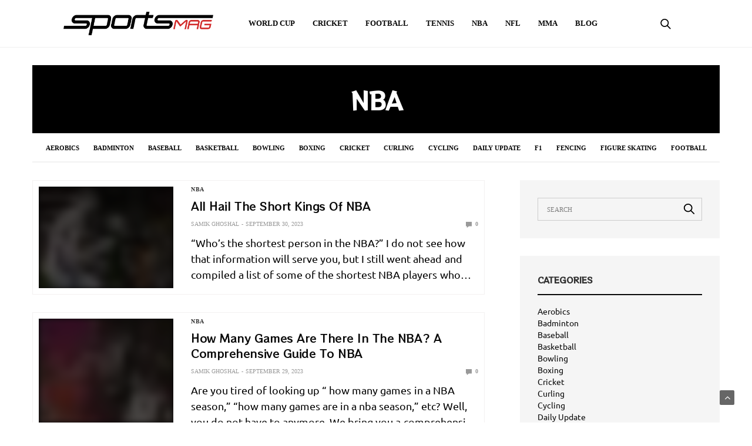

--- FILE ---
content_type: text/html; charset=UTF-8
request_url: https://thesportsmag.org/category/nba/
body_size: 51881
content:
<!doctype html>
<html lang="en-US">
<head><meta charset="UTF-8"><script>if(navigator.userAgent.match(/MSIE|Internet Explorer/i)||navigator.userAgent.match(/Trident\/7\..*?rv:11/i)){var href=document.location.href;if(!href.match(/[?&]nowprocket/)){if(href.indexOf("?")==-1){if(href.indexOf("#")==-1){document.location.href=href+"?nowprocket=1"}else{document.location.href=href.replace("#","?nowprocket=1#")}}else{if(href.indexOf("#")==-1){document.location.href=href+"&nowprocket=1"}else{document.location.href=href.replace("#","&nowprocket=1#")}}}}</script><script>(()=>{class RocketLazyLoadScripts{constructor(){this.v="2.0.4",this.userEvents=["keydown","keyup","mousedown","mouseup","mousemove","mouseover","mouseout","touchmove","touchstart","touchend","touchcancel","wheel","click","dblclick","input"],this.attributeEvents=["onblur","onclick","oncontextmenu","ondblclick","onfocus","onmousedown","onmouseenter","onmouseleave","onmousemove","onmouseout","onmouseover","onmouseup","onmousewheel","onscroll","onsubmit"]}async t(){this.i(),this.o(),/iP(ad|hone)/.test(navigator.userAgent)&&this.h(),this.u(),this.l(this),this.m(),this.k(this),this.p(this),this._(),await Promise.all([this.R(),this.L()]),this.lastBreath=Date.now(),this.S(this),this.P(),this.D(),this.O(),this.M(),await this.C(this.delayedScripts.normal),await this.C(this.delayedScripts.defer),await this.C(this.delayedScripts.async),await this.T(),await this.F(),await this.j(),await this.A(),window.dispatchEvent(new Event("rocket-allScriptsLoaded")),this.everythingLoaded=!0,this.lastTouchEnd&&await new Promise(t=>setTimeout(t,500-Date.now()+this.lastTouchEnd)),this.I(),this.H(),this.U(),this.W()}i(){this.CSPIssue=sessionStorage.getItem("rocketCSPIssue"),document.addEventListener("securitypolicyviolation",t=>{this.CSPIssue||"script-src-elem"!==t.violatedDirective||"data"!==t.blockedURI||(this.CSPIssue=!0,sessionStorage.setItem("rocketCSPIssue",!0))},{isRocket:!0})}o(){window.addEventListener("pageshow",t=>{this.persisted=t.persisted,this.realWindowLoadedFired=!0},{isRocket:!0}),window.addEventListener("pagehide",()=>{this.onFirstUserAction=null},{isRocket:!0})}h(){let t;function e(e){t=e}window.addEventListener("touchstart",e,{isRocket:!0}),window.addEventListener("touchend",function i(o){o.changedTouches[0]&&t.changedTouches[0]&&Math.abs(o.changedTouches[0].pageX-t.changedTouches[0].pageX)<10&&Math.abs(o.changedTouches[0].pageY-t.changedTouches[0].pageY)<10&&o.timeStamp-t.timeStamp<200&&(window.removeEventListener("touchstart",e,{isRocket:!0}),window.removeEventListener("touchend",i,{isRocket:!0}),"INPUT"===o.target.tagName&&"text"===o.target.type||(o.target.dispatchEvent(new TouchEvent("touchend",{target:o.target,bubbles:!0})),o.target.dispatchEvent(new MouseEvent("mouseover",{target:o.target,bubbles:!0})),o.target.dispatchEvent(new PointerEvent("click",{target:o.target,bubbles:!0,cancelable:!0,detail:1,clientX:o.changedTouches[0].clientX,clientY:o.changedTouches[0].clientY})),event.preventDefault()))},{isRocket:!0})}q(t){this.userActionTriggered||("mousemove"!==t.type||this.firstMousemoveIgnored?"keyup"===t.type||"mouseover"===t.type||"mouseout"===t.type||(this.userActionTriggered=!0,this.onFirstUserAction&&this.onFirstUserAction()):this.firstMousemoveIgnored=!0),"click"===t.type&&t.preventDefault(),t.stopPropagation(),t.stopImmediatePropagation(),"touchstart"===this.lastEvent&&"touchend"===t.type&&(this.lastTouchEnd=Date.now()),"click"===t.type&&(this.lastTouchEnd=0),this.lastEvent=t.type,t.composedPath&&t.composedPath()[0].getRootNode()instanceof ShadowRoot&&(t.rocketTarget=t.composedPath()[0]),this.savedUserEvents.push(t)}u(){this.savedUserEvents=[],this.userEventHandler=this.q.bind(this),this.userEvents.forEach(t=>window.addEventListener(t,this.userEventHandler,{passive:!1,isRocket:!0})),document.addEventListener("visibilitychange",this.userEventHandler,{isRocket:!0})}U(){this.userEvents.forEach(t=>window.removeEventListener(t,this.userEventHandler,{passive:!1,isRocket:!0})),document.removeEventListener("visibilitychange",this.userEventHandler,{isRocket:!0}),this.savedUserEvents.forEach(t=>{(t.rocketTarget||t.target).dispatchEvent(new window[t.constructor.name](t.type,t))})}m(){const t="return false",e=Array.from(this.attributeEvents,t=>"data-rocket-"+t),i="["+this.attributeEvents.join("],[")+"]",o="[data-rocket-"+this.attributeEvents.join("],[data-rocket-")+"]",s=(e,i,o)=>{o&&o!==t&&(e.setAttribute("data-rocket-"+i,o),e["rocket"+i]=new Function("event",o),e.setAttribute(i,t))};new MutationObserver(t=>{for(const n of t)"attributes"===n.type&&(n.attributeName.startsWith("data-rocket-")||this.everythingLoaded?n.attributeName.startsWith("data-rocket-")&&this.everythingLoaded&&this.N(n.target,n.attributeName.substring(12)):s(n.target,n.attributeName,n.target.getAttribute(n.attributeName))),"childList"===n.type&&n.addedNodes.forEach(t=>{if(t.nodeType===Node.ELEMENT_NODE)if(this.everythingLoaded)for(const i of[t,...t.querySelectorAll(o)])for(const t of i.getAttributeNames())e.includes(t)&&this.N(i,t.substring(12));else for(const e of[t,...t.querySelectorAll(i)])for(const t of e.getAttributeNames())this.attributeEvents.includes(t)&&s(e,t,e.getAttribute(t))})}).observe(document,{subtree:!0,childList:!0,attributeFilter:[...this.attributeEvents,...e]})}I(){this.attributeEvents.forEach(t=>{document.querySelectorAll("[data-rocket-"+t+"]").forEach(e=>{this.N(e,t)})})}N(t,e){const i=t.getAttribute("data-rocket-"+e);i&&(t.setAttribute(e,i),t.removeAttribute("data-rocket-"+e))}k(t){Object.defineProperty(HTMLElement.prototype,"onclick",{get(){return this.rocketonclick||null},set(e){this.rocketonclick=e,this.setAttribute(t.everythingLoaded?"onclick":"data-rocket-onclick","this.rocketonclick(event)")}})}S(t){function e(e,i){let o=e[i];e[i]=null,Object.defineProperty(e,i,{get:()=>o,set(s){t.everythingLoaded?o=s:e["rocket"+i]=o=s}})}e(document,"onreadystatechange"),e(window,"onload"),e(window,"onpageshow");try{Object.defineProperty(document,"readyState",{get:()=>t.rocketReadyState,set(e){t.rocketReadyState=e},configurable:!0}),document.readyState="loading"}catch(t){console.log("WPRocket DJE readyState conflict, bypassing")}}l(t){this.originalAddEventListener=EventTarget.prototype.addEventListener,this.originalRemoveEventListener=EventTarget.prototype.removeEventListener,this.savedEventListeners=[],EventTarget.prototype.addEventListener=function(e,i,o){o&&o.isRocket||!t.B(e,this)&&!t.userEvents.includes(e)||t.B(e,this)&&!t.userActionTriggered||e.startsWith("rocket-")||t.everythingLoaded?t.originalAddEventListener.call(this,e,i,o):(t.savedEventListeners.push({target:this,remove:!1,type:e,func:i,options:o}),"mouseenter"!==e&&"mouseleave"!==e||t.originalAddEventListener.call(this,e,t.savedUserEvents.push,o))},EventTarget.prototype.removeEventListener=function(e,i,o){o&&o.isRocket||!t.B(e,this)&&!t.userEvents.includes(e)||t.B(e,this)&&!t.userActionTriggered||e.startsWith("rocket-")||t.everythingLoaded?t.originalRemoveEventListener.call(this,e,i,o):t.savedEventListeners.push({target:this,remove:!0,type:e,func:i,options:o})}}J(t,e){this.savedEventListeners=this.savedEventListeners.filter(i=>{let o=i.type,s=i.target||window;return e!==o||t!==s||(this.B(o,s)&&(i.type="rocket-"+o),this.$(i),!1)})}H(){EventTarget.prototype.addEventListener=this.originalAddEventListener,EventTarget.prototype.removeEventListener=this.originalRemoveEventListener,this.savedEventListeners.forEach(t=>this.$(t))}$(t){t.remove?this.originalRemoveEventListener.call(t.target,t.type,t.func,t.options):this.originalAddEventListener.call(t.target,t.type,t.func,t.options)}p(t){let e;function i(e){return t.everythingLoaded?e:e.split(" ").map(t=>"load"===t||t.startsWith("load.")?"rocket-jquery-load":t).join(" ")}function o(o){function s(e){const s=o.fn[e];o.fn[e]=o.fn.init.prototype[e]=function(){return this[0]===window&&t.userActionTriggered&&("string"==typeof arguments[0]||arguments[0]instanceof String?arguments[0]=i(arguments[0]):"object"==typeof arguments[0]&&Object.keys(arguments[0]).forEach(t=>{const e=arguments[0][t];delete arguments[0][t],arguments[0][i(t)]=e})),s.apply(this,arguments),this}}if(o&&o.fn&&!t.allJQueries.includes(o)){const e={DOMContentLoaded:[],"rocket-DOMContentLoaded":[]};for(const t in e)document.addEventListener(t,()=>{e[t].forEach(t=>t())},{isRocket:!0});o.fn.ready=o.fn.init.prototype.ready=function(i){function s(){parseInt(o.fn.jquery)>2?setTimeout(()=>i.bind(document)(o)):i.bind(document)(o)}return"function"==typeof i&&(t.realDomReadyFired?!t.userActionTriggered||t.fauxDomReadyFired?s():e["rocket-DOMContentLoaded"].push(s):e.DOMContentLoaded.push(s)),o([])},s("on"),s("one"),s("off"),t.allJQueries.push(o)}e=o}t.allJQueries=[],o(window.jQuery),Object.defineProperty(window,"jQuery",{get:()=>e,set(t){o(t)}})}P(){const t=new Map;document.write=document.writeln=function(e){const i=document.currentScript,o=document.createRange(),s=i.parentElement;let n=t.get(i);void 0===n&&(n=i.nextSibling,t.set(i,n));const c=document.createDocumentFragment();o.setStart(c,0),c.appendChild(o.createContextualFragment(e)),s.insertBefore(c,n)}}async R(){return new Promise(t=>{this.userActionTriggered?t():this.onFirstUserAction=t})}async L(){return new Promise(t=>{document.addEventListener("DOMContentLoaded",()=>{this.realDomReadyFired=!0,t()},{isRocket:!0})})}async j(){return this.realWindowLoadedFired?Promise.resolve():new Promise(t=>{window.addEventListener("load",t,{isRocket:!0})})}M(){this.pendingScripts=[];this.scriptsMutationObserver=new MutationObserver(t=>{for(const e of t)e.addedNodes.forEach(t=>{"SCRIPT"!==t.tagName||t.noModule||t.isWPRocket||this.pendingScripts.push({script:t,promise:new Promise(e=>{const i=()=>{const i=this.pendingScripts.findIndex(e=>e.script===t);i>=0&&this.pendingScripts.splice(i,1),e()};t.addEventListener("load",i,{isRocket:!0}),t.addEventListener("error",i,{isRocket:!0}),setTimeout(i,1e3)})})})}),this.scriptsMutationObserver.observe(document,{childList:!0,subtree:!0})}async F(){await this.X(),this.pendingScripts.length?(await this.pendingScripts[0].promise,await this.F()):this.scriptsMutationObserver.disconnect()}D(){this.delayedScripts={normal:[],async:[],defer:[]},document.querySelectorAll("script[type$=rocketlazyloadscript]").forEach(t=>{t.hasAttribute("data-rocket-src")?t.hasAttribute("async")&&!1!==t.async?this.delayedScripts.async.push(t):t.hasAttribute("defer")&&!1!==t.defer||"module"===t.getAttribute("data-rocket-type")?this.delayedScripts.defer.push(t):this.delayedScripts.normal.push(t):this.delayedScripts.normal.push(t)})}async _(){await this.L();let t=[];document.querySelectorAll("script[type$=rocketlazyloadscript][data-rocket-src]").forEach(e=>{let i=e.getAttribute("data-rocket-src");if(i&&!i.startsWith("data:")){i.startsWith("//")&&(i=location.protocol+i);try{const o=new URL(i).origin;o!==location.origin&&t.push({src:o,crossOrigin:e.crossOrigin||"module"===e.getAttribute("data-rocket-type")})}catch(t){}}}),t=[...new Map(t.map(t=>[JSON.stringify(t),t])).values()],this.Y(t,"preconnect")}async G(t){if(await this.K(),!0!==t.noModule||!("noModule"in HTMLScriptElement.prototype))return new Promise(e=>{let i;function o(){(i||t).setAttribute("data-rocket-status","executed"),e()}try{if(navigator.userAgent.includes("Firefox/")||""===navigator.vendor||this.CSPIssue)i=document.createElement("script"),[...t.attributes].forEach(t=>{let e=t.nodeName;"type"!==e&&("data-rocket-type"===e&&(e="type"),"data-rocket-src"===e&&(e="src"),i.setAttribute(e,t.nodeValue))}),t.text&&(i.text=t.text),t.nonce&&(i.nonce=t.nonce),i.hasAttribute("src")?(i.addEventListener("load",o,{isRocket:!0}),i.addEventListener("error",()=>{i.setAttribute("data-rocket-status","failed-network"),e()},{isRocket:!0}),setTimeout(()=>{i.isConnected||e()},1)):(i.text=t.text,o()),i.isWPRocket=!0,t.parentNode.replaceChild(i,t);else{const i=t.getAttribute("data-rocket-type"),s=t.getAttribute("data-rocket-src");i?(t.type=i,t.removeAttribute("data-rocket-type")):t.removeAttribute("type"),t.addEventListener("load",o,{isRocket:!0}),t.addEventListener("error",i=>{this.CSPIssue&&i.target.src.startsWith("data:")?(console.log("WPRocket: CSP fallback activated"),t.removeAttribute("src"),this.G(t).then(e)):(t.setAttribute("data-rocket-status","failed-network"),e())},{isRocket:!0}),s?(t.fetchPriority="high",t.removeAttribute("data-rocket-src"),t.src=s):t.src="data:text/javascript;base64,"+window.btoa(unescape(encodeURIComponent(t.text)))}}catch(i){t.setAttribute("data-rocket-status","failed-transform"),e()}});t.setAttribute("data-rocket-status","skipped")}async C(t){const e=t.shift();return e?(e.isConnected&&await this.G(e),this.C(t)):Promise.resolve()}O(){this.Y([...this.delayedScripts.normal,...this.delayedScripts.defer,...this.delayedScripts.async],"preload")}Y(t,e){this.trash=this.trash||[];let i=!0;var o=document.createDocumentFragment();t.forEach(t=>{const s=t.getAttribute&&t.getAttribute("data-rocket-src")||t.src;if(s&&!s.startsWith("data:")){const n=document.createElement("link");n.href=s,n.rel=e,"preconnect"!==e&&(n.as="script",n.fetchPriority=i?"high":"low"),t.getAttribute&&"module"===t.getAttribute("data-rocket-type")&&(n.crossOrigin=!0),t.crossOrigin&&(n.crossOrigin=t.crossOrigin),t.integrity&&(n.integrity=t.integrity),t.nonce&&(n.nonce=t.nonce),o.appendChild(n),this.trash.push(n),i=!1}}),document.head.appendChild(o)}W(){this.trash.forEach(t=>t.remove())}async T(){try{document.readyState="interactive"}catch(t){}this.fauxDomReadyFired=!0;try{await this.K(),this.J(document,"readystatechange"),document.dispatchEvent(new Event("rocket-readystatechange")),await this.K(),document.rocketonreadystatechange&&document.rocketonreadystatechange(),await this.K(),this.J(document,"DOMContentLoaded"),document.dispatchEvent(new Event("rocket-DOMContentLoaded")),await this.K(),this.J(window,"DOMContentLoaded"),window.dispatchEvent(new Event("rocket-DOMContentLoaded"))}catch(t){console.error(t)}}async A(){try{document.readyState="complete"}catch(t){}try{await this.K(),this.J(document,"readystatechange"),document.dispatchEvent(new Event("rocket-readystatechange")),await this.K(),document.rocketonreadystatechange&&document.rocketonreadystatechange(),await this.K(),this.J(window,"load"),window.dispatchEvent(new Event("rocket-load")),await this.K(),window.rocketonload&&window.rocketonload(),await this.K(),this.allJQueries.forEach(t=>t(window).trigger("rocket-jquery-load")),await this.K(),this.J(window,"pageshow");const t=new Event("rocket-pageshow");t.persisted=this.persisted,window.dispatchEvent(t),await this.K(),window.rocketonpageshow&&window.rocketonpageshow({persisted:this.persisted})}catch(t){console.error(t)}}async K(){Date.now()-this.lastBreath>45&&(await this.X(),this.lastBreath=Date.now())}async X(){return document.hidden?new Promise(t=>setTimeout(t)):new Promise(t=>requestAnimationFrame(t))}B(t,e){return e===document&&"readystatechange"===t||(e===document&&"DOMContentLoaded"===t||(e===window&&"DOMContentLoaded"===t||(e===window&&"load"===t||e===window&&"pageshow"===t)))}static run(){(new RocketLazyLoadScripts).t()}}RocketLazyLoadScripts.run()})();</script>
	
	<meta name="viewport" content="width=device-width, initial-scale=1, maximum-scale=1, viewport-fit=cover">
	<link rel="profile" href="https://gmpg.org/xfn/11">
	<meta name='robots' content='noindex, follow' />
	<style></style>
	
	<!-- This site is optimized with the Yoast SEO Premium plugin v22.5 (Yoast SEO v26.7) - https://yoast.com/wordpress/plugins/seo/ -->
	<title>NBA Archives - TheSportsMag</title>
<link data-rocket-preload as="style" href="https://fonts.googleapis.com/css2?family=Ubuntu:wght@300;400;500;700&#038;family=RocknRoll+One&#038;display=swap" rel="preload">
<link href="https://fonts.googleapis.com/css2?family=Ubuntu:wght@300;400;500;700&#038;family=RocknRoll+One&#038;display=swap" media="print" onload="this.media=&#039;all&#039;" rel="stylesheet">
<style id="wpr-usedcss">img.emoji{display:inline!important;border:none!important;box-shadow:none!important;height:1em!important;width:1em!important;margin:0 .07em!important;vertical-align:-.1em!important;background:0 0!important;padding:0!important}:where(.wp-block-button__link){border-radius:9999px;box-shadow:none;padding:calc(.667em + 2px) calc(1.333em + 2px);text-decoration:none}:where(.wp-block-calendar table:not(.has-background) th){background:#ddd}:where(.wp-block-columns){margin-bottom:1.75em}:where(.wp-block-columns.has-background){padding:1.25em 2.375em}:where(.wp-block-post-comments input[type=submit]){border:none}:where(.wp-block-cover-image:not(.has-text-color)),:where(.wp-block-cover:not(.has-text-color)){color:#fff}:where(.wp-block-cover-image.is-light:not(.has-text-color)),:where(.wp-block-cover.is-light:not(.has-text-color)){color:#000}:where(.wp-block-file){margin-bottom:1.5em}:where(.wp-block-file__button){border-radius:2em;display:inline-block;padding:.5em 1em}:where(.wp-block-file__button):is(a):active,:where(.wp-block-file__button):is(a):focus,:where(.wp-block-file__button):is(a):hover,:where(.wp-block-file__button):is(a):visited{box-shadow:none;color:#fff;opacity:.85;text-decoration:none}:where(.wp-block-latest-comments:not([style*=line-height] .wp-block-latest-comments__comment)){line-height:1.1}:where(.wp-block-latest-comments:not([style*=line-height] .wp-block-latest-comments__comment-excerpt p)){line-height:1.8}ul{box-sizing:border-box}:where(.wp-block-navigation.has-background .wp-block-navigation-item a:not(.wp-element-button)),:where(.wp-block-navigation.has-background .wp-block-navigation-submenu a:not(.wp-element-button)){padding:.5em 1em}:where(.wp-block-navigation .wp-block-navigation__submenu-container .wp-block-navigation-item a:not(.wp-element-button)),:where(.wp-block-navigation .wp-block-navigation__submenu-container .wp-block-navigation-submenu a:not(.wp-element-button)),:where(.wp-block-navigation .wp-block-navigation__submenu-container .wp-block-navigation-submenu button.wp-block-navigation-item__content),:where(.wp-block-navigation .wp-block-navigation__submenu-container .wp-block-pages-list__item button.wp-block-navigation-item__content){padding:.5em 1em}:where(p.has-text-color:not(.has-link-color)) a{color:inherit}:where(.wp-block-post-excerpt){margin-bottom:var(--wp--style--block-gap);margin-top:var(--wp--style--block-gap)}:where(.wp-block-preformatted.has-background){padding:1.25em 2.375em}:where(.wp-block-pullquote){margin:0 0 1em}:where(.wp-block-search__button){border:1px solid #ccc;padding:6px 10px}:where(.wp-block-search__button-inside .wp-block-search__inside-wrapper){border:1px solid #949494;box-sizing:border-box;padding:4px}:where(.wp-block-search__button-inside .wp-block-search__inside-wrapper) .wp-block-search__input{border:none;border-radius:0;padding:0 4px}:where(.wp-block-search__button-inside .wp-block-search__inside-wrapper) .wp-block-search__input:focus{outline:0}:where(.wp-block-search__button-inside .wp-block-search__inside-wrapper) :where(.wp-block-search__button){padding:4px 8px}:where(.wp-block-term-description){margin-bottom:var(--wp--style--block-gap);margin-top:var(--wp--style--block-gap)}:where(pre.wp-block-verse){font-family:inherit}.entry-content{counter-reset:footnotes}:root{--wp--preset--font-size--normal:16px;--wp--preset--font-size--huge:42px}html :where(.has-border-color){border-style:solid}html :where([style*=border-top-color]){border-top-style:solid}html :where([style*=border-right-color]){border-right-style:solid}html :where([style*=border-bottom-color]){border-bottom-style:solid}html :where([style*=border-left-color]){border-left-style:solid}html :where([style*=border-width]){border-style:solid}html :where([style*=border-top-width]){border-top-style:solid}html :where([style*=border-right-width]){border-right-style:solid}html :where([style*=border-bottom-width]){border-bottom-style:solid}html :where([style*=border-left-width]){border-left-style:solid}html :where(img[class*=wp-image-]){height:auto;max-width:100%}:where(figure){margin:0 0 1em}html :where(.is-position-sticky){--wp-admin--admin-bar--position-offset:var(--wp-admin--admin-bar--height,0px)}@media screen and (max-width:600px){html :where(.is-position-sticky){--wp-admin--admin-bar--position-offset:0px}}.wp-video{max-width:100%;height:auto}body{--wp--preset--color--black:#000000;--wp--preset--color--cyan-bluish-gray:#abb8c3;--wp--preset--color--white:#ffffff;--wp--preset--color--pale-pink:#f78da7;--wp--preset--color--vivid-red:#cf2e2e;--wp--preset--color--luminous-vivid-orange:#ff6900;--wp--preset--color--luminous-vivid-amber:#fcb900;--wp--preset--color--light-green-cyan:#7bdcb5;--wp--preset--color--vivid-green-cyan:#00d084;--wp--preset--color--pale-cyan-blue:#8ed1fc;--wp--preset--color--vivid-cyan-blue:#0693e3;--wp--preset--color--vivid-purple:#9b51e0;--wp--preset--color--thb-accent:#f74a2e;--wp--preset--gradient--vivid-cyan-blue-to-vivid-purple:linear-gradient(135deg,rgba(6, 147, 227, 1) 0%,rgb(155, 81, 224) 100%);--wp--preset--gradient--light-green-cyan-to-vivid-green-cyan:linear-gradient(135deg,rgb(122, 220, 180) 0%,rgb(0, 208, 130) 100%);--wp--preset--gradient--luminous-vivid-amber-to-luminous-vivid-orange:linear-gradient(135deg,rgba(252, 185, 0, 1) 0%,rgba(255, 105, 0, 1) 100%);--wp--preset--gradient--luminous-vivid-orange-to-vivid-red:linear-gradient(135deg,rgba(255, 105, 0, 1) 0%,rgb(207, 46, 46) 100%);--wp--preset--gradient--very-light-gray-to-cyan-bluish-gray:linear-gradient(135deg,rgb(238, 238, 238) 0%,rgb(169, 184, 195) 100%);--wp--preset--gradient--cool-to-warm-spectrum:linear-gradient(135deg,rgb(74, 234, 220) 0%,rgb(151, 120, 209) 20%,rgb(207, 42, 186) 40%,rgb(238, 44, 130) 60%,rgb(251, 105, 98) 80%,rgb(254, 248, 76) 100%);--wp--preset--gradient--blush-light-purple:linear-gradient(135deg,rgb(255, 206, 236) 0%,rgb(152, 150, 240) 100%);--wp--preset--gradient--blush-bordeaux:linear-gradient(135deg,rgb(254, 205, 165) 0%,rgb(254, 45, 45) 50%,rgb(107, 0, 62) 100%);--wp--preset--gradient--luminous-dusk:linear-gradient(135deg,rgb(255, 203, 112) 0%,rgb(199, 81, 192) 50%,rgb(65, 88, 208) 100%);--wp--preset--gradient--pale-ocean:linear-gradient(135deg,rgb(255, 245, 203) 0%,rgb(182, 227, 212) 50%,rgb(51, 167, 181) 100%);--wp--preset--gradient--electric-grass:linear-gradient(135deg,rgb(202, 248, 128) 0%,rgb(113, 206, 126) 100%);--wp--preset--gradient--midnight:linear-gradient(135deg,rgb(2, 3, 129) 0%,rgb(40, 116, 252) 100%);--wp--preset--font-size--small:13px;--wp--preset--font-size--medium:20px;--wp--preset--font-size--large:36px;--wp--preset--font-size--x-large:42px;--wp--preset--spacing--20:0.44rem;--wp--preset--spacing--30:0.67rem;--wp--preset--spacing--40:1rem;--wp--preset--spacing--50:1.5rem;--wp--preset--spacing--60:2.25rem;--wp--preset--spacing--70:3.38rem;--wp--preset--spacing--80:5.06rem;--wp--preset--shadow--natural:6px 6px 9px rgba(0, 0, 0, .2);--wp--preset--shadow--deep:12px 12px 50px rgba(0, 0, 0, .4);--wp--preset--shadow--sharp:6px 6px 0px rgba(0, 0, 0, .2);--wp--preset--shadow--outlined:6px 6px 0px -3px rgba(255, 255, 255, 1),6px 6px rgba(0, 0, 0, 1);--wp--preset--shadow--crisp:6px 6px 0px rgba(0, 0, 0, 1)}:where(.is-layout-flex){gap:.5em}:where(.is-layout-grid){gap:.5em}:where(.wp-block-post-template.is-layout-flex){gap:1.25em}:where(.wp-block-post-template.is-layout-grid){gap:1.25em}:where(.wp-block-columns.is-layout-flex){gap:2em}:where(.wp-block-columns.is-layout-grid){gap:2em}.es_subscription_message.success{color:green;font-size:16px}.es_subscription_message.error{color:red;font-size:16px}.es_spinner_image{display:none;float:right}.es-field-wrap{margin-bottom:.6em}@font-face{font-family:FontAwesome;font-display:swap;src:url('https://thesportsmag.org/wp-content/themes/goodlife-wp/assets/fonts/fontawesome-webfont.eot?v=4.7.0');src:url('https://thesportsmag.org/wp-content/themes/goodlife-wp/assets/fonts/fontawesome-webfont.eot?#iefix&v=4.7.0') format('embedded-opentype'),url('https://thesportsmag.org/wp-content/themes/goodlife-wp/assets/fonts/fontawesome-webfont.woff2?v=4.7.0') format('woff2'),url('https://thesportsmag.org/wp-content/themes/goodlife-wp/assets/fonts/fontawesome-webfont.woff?v=4.7.0') format('woff'),url('https://thesportsmag.org/wp-content/themes/goodlife-wp/assets/fonts/fontawesome-webfont.ttf?v=4.7.0') format('truetype'),url('https://thesportsmag.org/wp-content/themes/goodlife-wp/assets/fonts/fontawesome-webfont.svg?v=4.7.0#fontawesomeregular') format('svg');font-weight:400;font-style:normal}.fa{display:inline-block;font:14px/1 FontAwesome;font-size:inherit;text-rendering:auto;-webkit-font-smoothing:antialiased;-moz-osx-font-smoothing:grayscale}.fa-angle-left:before{content:"\f104"}.fa-angle-right:before{content:"\f105"}.fa-angle-up:before{content:"\f106"}.fa-angle-down:before{content:"\f107"}html{line-height:1.15;-webkit-text-size-adjust:100%}body{margin:0}h1{font-size:2em;margin:.67em 0}a{background-color:transparent}strong{font-weight:bolder}code{font-family:monospace,monospace;font-size:1em}img{border-style:none}button,input,optgroup,select,textarea{font-family:inherit;font-size:100%;line-height:1.15;margin:0}button,input{overflow:visible}button,select{text-transform:none}[type=button],[type=reset],[type=submit],button{-webkit-appearance:button}[type=button]::-moz-focus-inner,[type=reset]::-moz-focus-inner,[type=submit]::-moz-focus-inner,button::-moz-focus-inner{border-style:none;padding:0}[type=button]:-moz-focusring,[type=reset]:-moz-focusring,[type=submit]:-moz-focusring,button:-moz-focusring{outline:ButtonText dotted 1px}fieldset{padding:.35em .75em .625em}legend{box-sizing:border-box;color:inherit;display:table;max-width:100%;padding:0;white-space:normal}progress{vertical-align:baseline}textarea{overflow:auto}[type=checkbox],[type=radio]{box-sizing:border-box;padding:0}[type=number]::-webkit-inner-spin-button,[type=number]::-webkit-outer-spin-button{height:auto}[type=search]{-webkit-appearance:textfield;outline-offset:-2px}[type=search]::-webkit-search-decoration{-webkit-appearance:none}::-webkit-file-upload-button{-webkit-appearance:button;font:inherit}template{display:none}[hidden]{display:none}html{box-sizing:border-box;font-size:100%}*,::after,::before{box-sizing:inherit}body{margin:0;padding:0;background:#fefefe;font-family:-apple-system,BlinkMacSystemFont,"Segoe UI",Roboto,Helvetica,Arial,sans-serif,"Apple Color Emoji","Segoe UI Emoji","Segoe UI Symbol";font-weight:400;line-height:1.6;color:#0a0a0a;-webkit-font-smoothing:antialiased;-moz-osx-font-smoothing:grayscale}img{display:inline-block;vertical-align:middle;max-width:100%;height:auto;-ms-interpolation-mode:bicubic}textarea{height:auto;min-height:50px;border-radius:0}select{box-sizing:border-box;width:100%;border-radius:0}button{padding:0;appearance:none;border:0;border-radius:0;background:0 0;line-height:1;cursor:auto}button,input,optgroup,select,textarea{font-family:inherit}div,dl,dt,form,h1,h2,h3,h5,h6,li,p,ul{margin:0;padding:0}p{margin-bottom:1rem;font-size:inherit;line-height:1.6;text-rendering:optimizeLegibility}em,i{font-style:italic;line-height:inherit}strong{font-weight:700;line-height:inherit}.h1,.h2,h1,h2,h3,h5,h6{font-family:-apple-system,BlinkMacSystemFont,"Segoe UI",Roboto,Helvetica,Arial,sans-serif,"Apple Color Emoji","Segoe UI Emoji","Segoe UI Symbol";font-style:normal;font-weight:600;color:inherit;text-rendering:optimizeLegibility}.h1,h1{font-size:1.5rem;line-height:1.15;margin-top:0;margin-bottom:1.25rem}.h2,h2{font-size:1.375rem;line-height:1.15;margin-top:0;margin-bottom:1.25rem}h3{font-size:1.25rem;line-height:1.15;margin-top:0;margin-bottom:1.25rem}h5{font-size:1rem;line-height:1.15;margin-top:0;margin-bottom:1.25rem}h6{font-size:.875rem;line-height:1.15;margin-top:0;margin-bottom:1.25rem}@media print,screen and (min-width:40em){.h1,h1{font-size:1.875rem}.h2,h2{font-size:1.75rem}h3{font-size:1.375rem}h5{font-size:1rem}h6{font-size:.875rem}}@media print,screen and (min-width:64em){.h1,h1{font-size:2.375rem}.h2,h2{font-size:2.125rem}h3{font-size:1.625rem}h5{font-size:1rem}h6{font-size:.875rem}}a{line-height:inherit;color:#0e0e0e;text-decoration:none;cursor:pointer}a:focus,a:hover{color:#0c0c0c}a img{border:0}dl,ul{margin-bottom:1rem;list-style-position:outside;line-height:1.6}li{font-size:inherit}ul{margin-left:1.25rem;list-style-type:disc}ul ul{margin-left:1.25rem;margin-bottom:0}dl{margin-bottom:1rem}dl dt{margin-bottom:.3rem;font-weight:700}.subheader{margin-top:.2rem;margin-bottom:.5rem;font-weight:400;line-height:1.4;color:#8a8a8a}code{border:1px solid #cacaca;background-color:#e6e6e6;font-family:Consolas,"Liberation Mono",Courier,monospace;font-weight:400;color:#0a0a0a;display:inline;max-width:100%;word-wrap:break-word;padding:.125rem .3125rem .0625rem}.text-left{text-align:left}.text-right{text-align:right}.text-center{text-align:center}@media print{*{background:0 0!important;color:#000!important;color-adjust:economy;box-shadow:none!important;text-shadow:none!important}a,a:visited{text-decoration:underline}a[href]:after{content:" (" attr(href) ")"}.ir a:after,a[href^='#']:after,a[href^='javascript:']:after{content:''}img,tr{page-break-inside:avoid}img{max-width:100%!important}@page{margin:.5cm}h2,h3,p{orphans:3;widows:3}h2,h3{page-break-after:avoid}}.row{max-width:76.875rem;margin-right:auto;margin-left:auto;display:flex;flex-flow:row wrap}.row .row{margin-right:-.625rem;margin-left:-.625rem}@media screen and (min-width:77.5em){.row .row{margin-right:-.9375rem;margin-left:-.9375rem}}.row .row.collapse{margin-right:0;margin-left:0}.row:not(.expanded) .row{max-width:none}.row.collapse>.columns{padding-right:0;padding-left:0}.row.collapse>.columns>.row{margin-right:0;margin-left:0}.columns{flex:1 1 0px;padding-right:.625rem;padding-left:.625rem;min-width:0}.row.row.columns{float:none;display:block}.row .row.row.columns{margin-right:0;margin-left:0;padding-right:0;padding-left:0}.small-2{flex:0 0 16.6666666667%;max-width:16.6666666667%}.small-8{flex:0 0 66.6666666667%;max-width:66.6666666667%}.small-12{flex:0 0 100%;max-width:100%}@media print,screen and (min-width:40em){.row .row{margin-right:-.9375rem;margin-left:-.9375rem}.columns{padding-right:.9375rem;padding-left:.9375rem}.medium-4{flex:0 0 33.3333333333%;max-width:33.3333333333%}.medium-6{flex:0 0 50%;max-width:50%}.medium-8{flex:0 0 66.6666666667%;max-width:66.6666666667%}}.hide{display:none!important}@media print,screen and (min-width:64em){.row .row{margin-right:-.9375rem;margin-left:-.9375rem}.columns{padding-right:.9375rem;padding-left:.9375rem}.large-3{flex:0 0 25%;max-width:25%}.large-4{flex:0 0 33.3333333333%;max-width:33.3333333333%}.large-6{flex:0 0 50%;max-width:50%}.large-12{flex:0 0 100%;max-width:100%}.hide-for-large{display:none!important}}@media screen and (max-width:63.99875em){.show-for-large{display:none!important}}.align-middle{align-items:center}.reset,.searchform fieldset,.slick-dots,.subheader ul{margin:0;padding:0}.cf:after,.cf:before,.post:after,.post:before{content:" ";display:table}.cf:after,.post:after{clear:both}.mobile-menu li a,.mobile-menu li span,.post-gallery img,.transition,input[type=email],input[type=number],input[type=password],input[type=search],input[type=text],input[type=time],input[type=url],textarea{-webkit-transition:1s cubic-bezier(.25, .46, .45, .94);-moz-transition:1s cubic-bezier(.25, .46, .45, .94);-o-transition:1s cubic-bezier(.25, .46, .45, .94);transition:all 1s cubic-bezier(.25, .46, .45, .94)}.btn,.button,.mfp-zoom-in .mfp-close,.mfp-zoom-in .mfp-iframe-scaler,.mfp-zoom-in .mfp-with-anim,.mfp-zoom-in.mfp-bg,.post .post-bottom-meta .comment_icon,.post .post-title h6,.quick_search,.quick_search.active .quick_searchform,.thb-login-form .thb-form-container,.thb-login-form .thb-form-container .thb-login,.thb-login-form .thb-form-container .thb-lost,.thb-login-form .thb-form-container .thb-register,.thb-login-form ul li a:after,.thb-login-form ul li span:after,input[type=submit]{-webkit-transition:.25s cubic-bezier(.25, .46, .45, .94);-moz-transition:.25s cubic-bezier(.25, .46, .45, .94);-o-transition:.25s cubic-bezier(.25, .46, .45, .94);transition:all .25s cubic-bezier(.25, .46, .45, .94)}.post .post-gallery img,.post-title-bullets li button span,.post.format-gallery .post-gallery>a:after,.post.format-gallery .post-gallery>a:before,.slick,.slick-dots li button,.slick-list,.slick-nav,.slick:after,a{-webkit-transition:.25s linear;-moz-transition:.25s linear;-o-transition:.25s linear;transition:all .25s linear}.row{padding:0 10px}.row:before{content:none}.row .row{padding:0}.row.top-padding{padding-top:30px}.row.full-width-row{width:100%;margin-left:auto;margin-right:auto;max-width:100%}.custom_scroll{overflow:hidden;height:100%;position:relative}img:not([src]):not([srcset]){visibility:hidden}.fixed-me{will-change:top;-webkit-transform:translateZ(0);-moz-transform:translateZ(0);-ms-transform:translateZ(0);-o-transform:translateZ(0);transform:translateZ(0)}.table{display:flex;align-items:center}.table>div{width:100%}.thb-loading{position:relative}.thb-loading .post{opacity:.2;pointer-events:none}.thb-loading:after{content:''!important;width:38px;height:38px;position:absolute;display:block;bottom:40px;left:50%;margin-left:-19px;padding:3px;border-radius:19px;background:url("[data-uri]") center center no-repeat #fff}.thb-loading-center{position:relative}.thb-loading-center.category-element-content .post{opacity:.2;pointer-events:none}.thb-loading-center:after{content:''!important;width:38px;height:38px;position:absolute;display:block;top:50%;left:50%;margin-top:-19px;margin-left:-19px;padding:3px;border-radius:19px;background:url("[data-uri]") center center no-repeat #fff}.thb-loading-bottom{position:relative}.thb-loading-bottom:after{content:''!important;width:38px;height:38px;position:absolute;display:block;bottom:40px;left:50%;margin-left:-19px;padding:3px;border-radius:19px;background:url("[data-uri]") center center no-repeat #fff}.lazyload,.lazyloading{opacity:.3;-webkit-filter:blur(5px);-moz-filter:blur(5px);filter:blur(5px)}.lazyloaded{opacity:1;-webkit-transition:opacity .25s cubic-bezier(.25, .46, .45, .94);-moz-transition:opacity .25s cubic-bezier(.25, .46, .45, .94);-o-transition:opacity .25s cubic-bezier(.25, .46, .45, .94);transition:opacity .25s cubic-bezier(.25, .46, .45, .94)}html{height:100%}body{color:#525252;background:#fff;position:static;scroll-behavior:smooth}body div,body dl,body dt,body form,body li,body p,body ul{font-size:inherit;font-family:inherit}body p{font-style:normal;font-size:16px;font-weight:400;line-height:1.6em}body strong{font-weight:600}figure{margin:0}table{border-collapse:collapse;border-spacing:0}p{word-spacing:0.001em;font-feature-settings:"kern" 1;font-kerning:normal}a{color:#080808;outline:0}a:focus{color:#080808}a:hover{color:#649fd6}h1,h2,h3,h5,h6{color:#080808;margin-top:0;letter-spacing:-.03em;font-weight:600;text-rendering:geometricPrecision;-webkit-font-smoothing:antialiased}#wrapper{position:relative;min-height:100vh;width:100%;margin:0 auto;display:flex;flex-direction:row;scroll-behavior:smooth;min-height:100%}#wrapper [role=main]{position:relative;overflow:hidden;z-index:10}#wrapper [role=main]>.row{background:#fff}#wrapper #content-container{display:flex;flex-direction:column;min-height:100vh;width:100%;-webkit-transition:.45s cubic-bezier(.25, .46, .45, .94);-moz-transition:.45s cubic-bezier(.25, .46, .45, .94);-o-transition:.45s cubic-bezier(.25, .46, .45, .94);transition:all .45s cubic-bezier(.25, .46, .45, .94)}#wrapper #content-container .click-capture{position:absolute;z-index:998;top:0;right:0;width:0;height:0;background:rgba(0,0,0,.25);content:'';opacity:0;-webkit-transition:opacity .45s cubic-bezier(.25, .46, .45, .94);-moz-transition:opacity .45s cubic-bezier(.25, .46, .45, .94);-o-transition:opacity .45s cubic-bezier(.25, .46, .45, .94);transition:opacity .45s cubic-bezier(.25, .46, .45, .94);will-change:opacity}#wrapper.open-menu{overflow:hidden}#wrapper.open-menu .header.fixed{margin-left:0;opacity:0;-webkit-transform:translate3d(280px,-100%,0);-moz-transform:translate3d(280px,-100%,0);-ms-transform:translate3d(280px,-100%,0);-o-transform:translate3d(280px,-100%,0);transform:translate3d(280px,-100%,0)}@media only screen and (min-width:40.063em){.row{padding:0 15px}#wrapper.open-menu .header.fixed{margin-left:0;-webkit-transform:translate3d(380px,-100%,0);-moz-transform:translate3d(380px,-100%,0);-ms-transform:translate3d(380px,-100%,0);-o-transform:translate3d(380px,-100%,0);transform:translate3d(380px,-100%,0)}}#wrapper.open-menu #content-container{margin-left:0;-webkit-transform:translate3d(280px,0,0);-moz-transform:translate3d(280px,0,0);-ms-transform:translate3d(280px,0,0);-o-transform:translate3d(280px,0,0);transform:translate3d(280px,0,0)}#wrapper.open-menu #content-container .click-capture{width:100%;height:100%;opacity:1;left:0}#wrapper.open-menu #content-container #footer{z-index:101}h1,h2,h3,h5,h6{margin-bottom:20px}h5,h6{line-height:1.4}h6{margin-bottom:10px}ul{margin-left:0;list-style-position:inside;font-size:inherit}ul ul{margin-left:15px}ul li{margin-bottom:10px}ul li:last-child{margin:0}.subheader{line-height:40px;direction:ltr;margin-top:0;margin-bottom:0;position:relative;z-index:12;width:100%;display:flex;align-items:center}.rtl .subheader>.row{direction:rtl}.rtl .subheader>.row .text-right{text-align:left}.subheader ul{font-size:11px}.subheader ul>li{margin:0;padding:0;display:inline-block}.subheader ul>li>span{display:inline-flex;padding:0 0 0 5px;line-height:40px;font-weight:600}@media only screen and (min-width:80em){.subheader ul>li>span{padding:0 0 0 10px}}.subheader ul>li>a{display:inline-flex;padding:0 5px;line-height:40px}.subheader ul>li>a .fa{margin-left:5px}.rtl .subheader ul>li>a{direction:rtl}.subheader ul>li .sub-menu{top:100%;left:0;z-index:10;text-align:left}.subheader ul>li .sub-menu li a{display:block;font-size:10px;line-height:39px;padding:0 15px;min-width:160px;border-bottom:1px solid transparent}.subheader ul>li .sub-menu li a .fa{min-width:10px;margin-left:0;margin-right:12px}.rtl .subheader ul>li .sub-menu li a .fa{margin-left:12px;margin-right:0}.subheader ul>li .sub-menu li:last-child a{border-bottom:0!important}.subheader ul.right-menu .sub-menu{left:auto;right:0}.rtl .subheader ul.right-menu .sub-menu{text-align:right}.subheader ul.right-menu .sub-menu li a{min-width:90px}.subheader ul.right-menu .sub-menu>li a.google:hover{background:#dd4b39;color:#fff!important}.subheader ul.right-menu .sub-menu>li a.youtube:hover{background:#e52d27;color:#fff!important}.subheader ul.right-menu .sub-menu>li a.vimeo:hover{background:#1ab7ea;color:#fff!important}.subheader ul.right-menu .quick_search{padding:0 10px}.subheader ul.right-menu .quick_search .quick_search_icon{height:16px}@media only screen and (min-width:40.063em){#wrapper.open-menu #content-container{margin-left:0;-webkit-transform:translate3d(380px,0,0);-moz-transform:translate3d(380px,0,0);-ms-transform:translate3d(380px,0,0);-o-transform:translate3d(380px,0,0);transform:translate3d(380px,0,0)}.subheader .quick_search .quick_searchform{right:-5px}.rtl .subheader .quick_search .quick_searchform{right:auto;left:-5px}}.subheader.dark{background:#080808;border-bottom:1px solid rgba(255,255,255,.1)}.subheader.dark .page-title{color:#fff}.subheader.dark .page-title:before{background:rgba(255,255,255,.25)}.subheader.dark .mobile-toggle-holder .mobile-toggle span{background:#fff}.subheader.dark .quick_search .quick_search_icon{fill:#fff}.subheader.dark ul>li{color:rgba(255,255,255,.8)}.subheader.dark ul>li>a{color:rgba(255,255,255,.8)}.subheader.dark ul>li>a:hover{color:#fff}.subheader.dark ul>li .sub-menu{background:#1b1b1b}.subheader.dark ul>li .sub-menu li a{border-bottom:1px solid rgba(255,255,255,.05)}.subheader.dark ul.right-menu{border-right:1px solid rgba(255,255,255,.1)}.subheader.dark ul.right-menu>li:not(.social_links_style2){border-left:1px solid rgba(255,255,255,.1)}.subheader.dark ul .quick_search .quick_search_icon{fill:rgba(255,255,255,.8)}.subheader.dark ul .quick_search .searchform .s{background:#1b1b1b;border-color:#1b1b1b;color:rgba(255,255,255,.4)}.subheader.light{background:#fff;border-bottom:1px solid rgba(0,0,0,.05)}.subheader.light .page-title{color:#080808}.subheader.light .page-title:before{background:rgba(0,0,0,.25)}.subheader.light ul>li a{color:rgba(0,0,0,.85)}.subheader.light ul>li a:hover{color:#000}.subheader.light ul>li .sub-menu{background:#fff;border:1px solid rgba(0,0,0,.08)}.subheader.light ul>li .sub-menu li a{border-bottom:1px solid rgba(0,0,0,.08)}.subheader.light ul.right-menu{border-right:1px solid rgba(0,0,0,.08)}.subheader.light ul.right-menu>li{border-left:1px solid rgba(0,0,0,.08)}.subheader.fixed{position:fixed;top:0;left:0;width:100%;z-index:30;margin:0;-webkit-transform:translateZ(0);-moz-transform:translateZ(0);-ms-transform:translateZ(0);-o-transform:translateZ(0);transform:translateZ(0);-webkit-transform:translateY(-100%);-moz-transform:translateY(-100%);-ms-transform:translateY(-100%);-o-transform:translateY(-100%);transform:translateY(-100%);-webkit-transition:.35s linear;-moz-transition:.35s linear;-o-transition:.35s linear;transition:all .35s linear;will-change:transform}.subheader.fixed.header--slide{-webkit-transform:translateY(0);-moz-transform:translateY(0);-ms-transform:translateY(0);-o-transform:translateY(0);transform:translateY(0)}.subheader.fixed.header--unslide{-webkit-transform:translateY(-100%);-moz-transform:translateY(-100%);-ms-transform:translateY(-100%);-o-transform:translateY(-100%);transform:translateY(-100%)}.subheader.fixed .logo{display:flex;align-items:center;text-align:left}.subheader.fixed .logo .logolink{display:inline-block;line-height:1}.subheader.fixed .logo .logolink .logoimg{max-height:21px}.subheader.fixed .logo .page-title{display:inline-block;overflow:hidden;text-overflow:ellipsis;font-size:12px;font-weight:600;padding-left:34px;position:relative;vertical-align:middle;white-space:nowrap;max-width:400px;text-transform:none}.subheader.fixed .logo .page-title:before{content:'';display:block;width:1px;position:absolute;top:5px;left:16px;bottom:5px}.rtl .subheader.fixed .logo .page-title{padding-left:0;padding-right:34px}.rtl .subheader.fixed .logo .page-title:before{left:auto;right:16px}.subheader.fixed .text-center{position:static}.subheader.fixed .menu-holder .sf-menu>li{padding:0;margin:0}.subheader.fixed .menu-holder .sf-menu>li>a{font-size:12px;font-weight:400;padding:0 5px}.subheader.fixed .menu-holder .sf-menu>li .sub-menu:not(.thb_mega_menu){padding:0;left:-30px}.subheader.fixed .menu-holder .sf-menu>li .sub-menu:not(.thb_mega_menu) a{line-height:39px}.subheader.fixed .menu-holder ul.sf-menu:not(.secondary){height:50px}.subheader.fixed .quick_search{height:50px;line-height:50px}.subheader.fixed .sf-menu:not(.social-submenu)>li>a{line-height:50px}.subheader.fixed .sf-menu:not(.social-submenu)>li>a .fa{line-height:50px}.subheader.fixed .share-article-vertical{float:right}.rtl .subheader.fixed .share-article-vertical{float:left}.subheader.fixed>.row{position:relative}.subheader.fixed>.row .progress{display:block;position:absolute;bottom:-2px;left:-15px;height:2px;right:-15px;background:#649fd6;-webkit-transform-origin:0 100%;-moz-transform-origin:0 100%;-ms-transform-origin:0 100%;-o-transform-origin:0 100%;transform-origin:0 100%}.rtl .subheader.fixed>.row .progress{-webkit-transform-origin:100% 100%;-moz-transform-origin:100% 100%;-ms-transform-origin:100% 100%;-o-transform-origin:100% 100%;transform-origin:100% 100%}.subheader.fixed .mobile-fixed-header .columns{display:flex}.subheader.fixed .mobile-fixed-header .mobile-icon-holder{justify-content:flex-start}.subheader.fixed .mobile-fixed-header .mobile-share-holder{justify-content:flex-end}.subheader.fixed .mobile-fixed-header .logo{justify-content:center}.subheader .row:not(.full-width-row){flex:1}.quick_search{display:inline-block;position:relative;line-height:40px;vertical-align:middle;padding:0;overflow:hidden;cursor:pointer;text-align:right;width:auto}.quick_search .quick_toggle{position:absolute;display:block;top:0;left:0;right:0;height:100%;z-index:2}.quick_search .quick_search_icon{vertical-align:middle;padding:0}.quick_search .quick_searchform{position:absolute;top:100%;right:0;width:320px;z-index:2;border:5px solid #649fd6;display:flex;background:#fff;opacity:0}.quick_search .quick_searchform:after{content:'';width:0;height:0;border-style:solid;border-width:0 0 10px 10px;border-color:transparent transparent #649fd6;position:absolute;bottom:calc(100% + 5px);right:0}@media only screen and (min-width:40.063em){.quick_search .quick_searchform{width:400px;right:-15px}.quick_search .quick_searchform:after{right:20px}}.quick_search .quick_searchform input[type=submit]{font-size:13px;font-weight:600;text-transform:none;height:46px;display:inline-flex;align-items:center;padding:0 25px;color:#080808;border:0;width:auto;background:rgba(100,159,214,.1)}.quick_search .quick_searchform input[type=submit]:hover{background:rgba(100,159,214,.2)}.quick_search .quick_searchform .s{border:0;flex:1;font-size:16px;color:#080808;height:46px;padding:10px 18px;margin:0;min-width:0}.quick_search .quick_searchform .s:focus{color:#080808}.rtl .quick_search .quick_searchform{right:auto;left:-1px}.rtl .quick_search .quick_searchform:after{right:auto;left:20px;border-width:0 10px 10px 0}.quick_search.active{overflow:visible}.quick_search.active .quick_searchform{opacity:1}.subheader.fixed .share-article-vertical{width:auto;padding:5px 0;position:static}.header{width:100%;height:auto;z-index:11;position:relative;line-height:1}.header .logo{display:flex;justify-content:center;align-items:center}@media only screen and (min-width:64.063em){.subheader.fixed .menu-holder .sf-menu>li>a{padding:0 9px}.quick_search{text-align:center}.header .logo{justify-content:flex-start}.rtl .header .logo{text-align:right}.mobile-icon-holder,.mobile-share-holder{display:none}}.header .logo .logolink{display:inline-flex;flex-shrink:0;align-items:center}.header .logo .logoimg{max-height:30px}.header.dark .quick_search.active .quick_search_icon{fill:#fff}.header.dark .mobile-toggle-holder .mobile-toggle span{background:#fff}.mobile-icon-holder .quick_search.active,.mobile-share-holder .quick_search.active{background:0 0}.menu-holder{position:relative;justify-content:space-between}.subheader .menu-holder{position:static}.menu-holder.style1{width:100%}.menu-holder.style2{width:100%}.header.style1 .logo .logolink{padding:20px 0}.header.style2 .logo{justify-content:center}.header.style2 .logo .logolink{padding:20px 0}@media only screen and (min-width:64.063em){.header.style2{padding-top:10px}.header.style2 .logo{justify-content:center}}.header.style2 .menu-holder{border-top:1px solid #f0f0f0;border-bottom:1px solid #f0f0f0;margin-top:10px;position:relative;justify-content:center}.header.style2 .menu-holder>ul>li{padding:10px 0}.header.style2 .menu-right-content{margin-left:30px}.header.style2 .mobile-share-holder{text-align:right}.header.style2.dark .menu-holder{border-color:rgba(255,255,255,.15)}.header.style3 #menu_width{display:flex;justify-content:center;position:relative;width:100%}@media only screen and (min-width:64.063em){.header.style3 #menu_width{justify-content:flex-start}.header.style3 .menu-holder{display:inline-flex}}.header.style3 .logo .logolink{padding:25px 0}.header.style3 .menu-holder{position:static;flex:1;margin-left:30px}.header.style3 .menu-holder .sf-menu{height:auto}.rtl .header.style3 .menu-holder{margin-left:0;margin-right:30px}@media only screen and (min-width:80em){.subheader ul>li>a{padding:0 10px}.subheader.fixed .logo .page-title{max-width:600px}.header.style3 .menu-holder{margin-left:70px}.rtl .header.style3 .menu-holder{margin-left:0;margin-right:70px}}.header.style5{border-bottom:1px solid #efefef}.header.style5 .logo .logolink{padding:20px 0}.header.style5 #menu_width{display:flex;justify-content:center;position:relative;width:100%}@media only screen and (min-width:64.063em){.header.style5>.row{padding:0;margin:0;max-width:100%}.header.style5>.row>.columns{padding:0}.header.style5 #menu_width{justify-content:flex-start}}.header.style5 .menu-holder{position:static;flex:1;justify-content:center;margin:0 15px}@media only screen and (min-width:64.063em){.header.style5 .menu-holder{display:inline-flex;margin:0 30px}}.header.style5 .menu-holder .sf-menu{height:auto}.header.style5 .menu-right-content{display:none;padding:0 30px}.header.dark .menu-holder ul.sf-menu:not(.secondary)>li>a,.header.dark .mobile-toggle{color:#fff}.header.dark .secondary-holder .secondary-toggle span{background:#fff}.header.dark .quick_search .quick_search_icon{fill:#fff}.header>.row{display:flex;align-items:center;flex-wrap:wrap;line-height:1}.mobile-toggle-holder{cursor:pointer;align-items:center;display:inline-flex}.mobile-toggle-holder .mobile-toggle{display:inline-flex;width:30px;height:30px;position:relative}.mobile-toggle-holder .mobile-toggle span{display:block;position:absolute;width:20px;height:2px;background:#0a0a0a;border-radius:1px;content:" ";left:5px}.mobile-toggle-holder .mobile-toggle span:first-child{top:8px}.mobile-toggle-holder .mobile-toggle span:nth-child(2){top:14px}.mobile-toggle-holder .mobile-toggle span:nth-child(3){top:20px}.menu-holder{display:none}.menu-holder.style1{border-bottom:2px solid rgba(0,0,0,.08);justify-content:space-between}.menu-holder.style1 .secondary-holder{float:right}.menu-holder.dark ul.sf-menu>li>a{color:#fff}.menu-holder.dark ul.sf-menu>li>a:hover{color:#649fd6}.menu-holder.dark .quick_search .quick_search_icon{fill:#fff}.menu-holder.dark .secondary-holder .secondary-toggle{color:#fff}.menu-holder.dark .secondary-holder .secondary-toggle span{background:#fff}.menu-holder.dark .secondary-holder .sf-menu{background:#151515;right:-25px}.menu-holder.dark .secondary-holder .sf-menu a{color:#fff}.menu-holder.dark.style1{border-bottom:0;padding:0 25px}.menu-holder ul{display:inline-flex;list-style:none;margin:0;padding:0}.menu-holder ul li{display:inline-block;padding:0}.menu-holder ul li a{background:0 0}.menu-holder ul li a .fa{margin-right:7px}.rtl .menu-holder ul li a .fa{margin-right:0;margin-left:7px}.menu-holder ul li .sub-menu{background:#fff;padding:18px 30px;-webkit-box-shadow:0 2px 1px rgba(0,0,0,.25);-moz-box-shadow:0 2px 1px rgba(0,0,0,.25);box-shadow:0 2px 1px rgba(0,0,0,.25);text-align:left;min-width:200px;will-change:opacity}.rtl .menu-holder ul li .sub-menu{text-align:right}.menu-holder ul li .sub-menu .sub-menu{top:-10px;left:100%}.menu-holder ul li .sub-menu li{display:block;padding:0;margin:0}.menu-holder ul li .sub-menu li a{vertical-align:middle;font-size:11px;font-weight:500;display:block;line-height:30px;white-space:nowrap}.menu-holder ul.sf-menu{display:inline-flex}.menu-holder ul.sf-menu:not(.secondary){height:55px}.menu-holder ul.sf-menu>li{display:inline-flex;min-height:100%;align-items:center;margin:0 15px 0 0}.menu-holder ul.sf-menu>li>a{font-size:13px;text-transform:uppercase;font-weight:600;white-space:nowrap}.rtl .menu-holder ul.sf-menu>li>a{direction:rtl}.menu-holder ul.sf-menu>li>a:hover{background:0 0!important}.menu-holder ul.sf-menu>li:last-child{margin-right:0}.rtl .menu-holder ul.sf-menu>li{margin:0 0 0 15px}.rtl .menu-holder ul.sf-menu>li:last-child{margin-left:0}.sf-menu .menu-item-has-children{position:relative}.sf-menu .menu-item-has-children>a:after{display:inline-block;content:"\f107";font-family:FontAwesome;margin-left:10px;vertical-align:middle;font-size:11px;position:relative;top:-1px}.subheader .sf-menu .menu-item-has-children>a:after{margin-left:5px;font-size:9px}.rtl .subheader .sf-menu .menu-item-has-children>a:after{margin-left:0;margin-right:5px}.rtl .sf-menu .menu-item-has-children>a:after{margin-left:0;margin-right:10px}.sf-menu .sub-menu{display:none;position:absolute;top:100%;left:-30px;z-index:20}.sf-menu .sub-menu li{display:block;white-space:nowrap}.sf-menu .sub-menu .sub-menu{top:-10px;left:100%}.rtl .sf-menu .sub-menu{left:auto;right:-30px}.rtl .sf-menu .sub-menu .sub-menu{left:auto;right:100%}.menu-right-content{display:inline-flex}.menu-right-content>div+div{padding-left:10px}.rtl .menu-right-content>div+div{padding-left:0;padding-right:10px}@media only screen and (min-width:64.063em){.header.style5 .menu-right-content{display:inline-flex}.menu-holder{display:inline-flex}.menu-right-content>div+div{padding-left:15px}.rtl .menu-right-content>div+div{padding-left:0;padding-right:15px}}.menu-right-content .quick_search{display:inline-flex;min-height:100%;align-items:center}.menu-right-content .quick_search .quick_search_icon{height:18px;position:relative;top:1px}.menu-right-content .quick_search.active{background:0 0}.menu-right-content .quick_search.active .quick_search_icon{fill:#649fd6}.secondary-holder{position:relative;display:inline-flex;min-height:100%;align-items:center}.secondary-holder .secondary-toggle{display:block;line-height:1.6;width:16px;height:21px;text-align:right;position:relative}.secondary-holder .secondary-toggle span{display:block;position:absolute;width:16px;height:2px;background:#0a0a0a;border-radius:1px;content:" ";left:0}.secondary-holder .secondary-toggle span:first-child{top:5px}.secondary-holder .secondary-toggle span:nth-child(2){top:10px}.secondary-holder .secondary-toggle span:nth-child(3){top:15px}.secondary-holder .sf-menu.secondary{position:absolute;list-style:none;top:100%;right:-15px;display:flex;visibility:hidden;flex-wrap:wrap;z-index:20;min-width:200px;background:#fff;padding:18px 30px;-webkit-box-shadow:0 2px 1px rgba(0,0,0,.25);-moz-box-shadow:0 2px 1px rgba(0,0,0,.25);box-shadow:0 2px 1px rgba(0,0,0,.25);text-align:left}.rtl .secondary-holder .sf-menu.secondary{text-align:right;right:auto;left:0}.secondary-holder .sf-menu.secondary li{flex:0 0 50%;padding:0;margin:0}.secondary-holder .sf-menu.secondary li.menu-item-has-children>a:after{display:none}.secondary-holder .sf-menu.secondary li a{font-size:11px;font-weight:500;display:block;line-height:30px;white-space:nowrap;text-transform:capitalize}.secondary-holder .sf-menu.secondary li:nth-child(2n){padding-left:20px}#mobile-menu{position:fixed;top:0;height:100%;z-index:99;padding:15px 5px 15px 15px;width:280px;background:#fff;overflow:hidden;left:0;will-change:transform;-webkit-transform:translateX(-280px);-moz-transform:translateX(-280px);-ms-transform:translateX(-280px);-o-transform:translateX(-280px);transform:translateX(-280px);-webkit-transition:.35s cubic-bezier(.25, .46, .45, .94);-moz-transition:.35s cubic-bezier(.25, .46, .45, .94);-o-transition:.35s cubic-bezier(.25, .46, .45, .94);transition:all .35s cubic-bezier(.25, .46, .45, .94)}.touch #mobile-menu{overflow-x:hidden!important;overflow-y:scroll!important;-ms-overflow-style:-ms-autohiding-scrollbar!important;-webkit-overflow-scrolling:touch!important}@media only screen and (min-width:40.063em){#mobile-menu{width:380px;padding:20px 10px 20px 20px;left:0;-webkit-transform:translateX(-380px);-moz-transform:translateX(-380px);-ms-transform:translateX(-380px);-o-transform:translateX(-380px);transform:translateX(-380px)}}.open-menu #mobile-menu{visibility:visible;-webkit-transform:translateX(0);-moz-transform:translateX(0);-ms-transform:translateX(0);-o-transform:translateX(0);transform:translateX(0)}#mobile-menu .social-links{padding:20px 15px 15px;text-align:center}@media only screen and (min-width:40.063em){#mobile-menu .social-links{padding:30px 15px 25px}}#mobile-menu .social-links a{color:#080808;margin:0 7px}#mobile-menu .menu-footer{text-align:center;padding:0 15px;font-size:11px;line-height:16px;color:#080808}#mobile-menu .menu-footer p{font-size:inherit}#mobile-menu .menu-footer p:last-child{margin:0}#mobile-menu.style2{background:#649fd6}#mobile-menu.style2 .mobile-menu{background:0 0}#mobile-menu.style2 .mobile-menu li a{font-size:16px;line-height:1;text-transform:none;color:#fff;border-bottom-color:rgba(255,255,255,.1);font-weight:600}#mobile-menu.style2 .mobile-menu li a .fa{display:none}#mobile-menu.style2 .mobile-menu li a span{width:20px;height:20px;top:50%;margin-top:-10px;padding:0}#mobile-menu.style2 .mobile-menu li a span div{height:1px;display:block;width:7px;position:absolute;left:8px;top:7px;background:#fff}#mobile-menu.style2 .mobile-menu li a span div:first-child{-webkit-transform-origin:0% 0%;-moz-transform-origin:0% 0%;-ms-transform-origin:0% 0%;-o-transform-origin:0% 0%;transform-origin:0% 0%;-webkit-transform:rotateZ(45deg);-moz-transform:rotateZ(45deg);-ms-transform:rotateZ(45deg);-o-transform:rotateZ(45deg);transform:rotateZ(45deg)}#mobile-menu.style2 .mobile-menu li a span div:nth-child(2){left:auto;right:3px;-webkit-transform-origin:100% 0%;-moz-transform-origin:100% 0%;-ms-transform-origin:100% 0%;-o-transform-origin:100% 0%;transform-origin:100% 0%;-webkit-transform:rotateZ(-45deg);-moz-transform:rotateZ(-45deg);-ms-transform:rotateZ(-45deg);-o-transform:rotateZ(-45deg);transform:rotateZ(-45deg)}#mobile-menu.style2 .mobile-menu li a.active span{transform:rotateX(180deg)}#mobile-menu.style2 .mobile-menu .sub-menu{border-bottom-color:rgba(255,255,255,.1);padding:15px 0 15px 20px}#mobile-menu.style2 .mobile-menu .sub-menu a{border:0;padding:6px 0;font-size:13px}#mobile-menu.style2 .mobile-menu.secondary{border-bottom:1px solid rgba(255,255,255,.1);padding:20px 0}#mobile-menu.style2 .mobile-menu.secondary a{font-weight:600;font-size:11px;text-transform:uppercase}#mobile-menu.style2 .social-links{padding-top:30px}#mobile-menu.style2 .social-links a{color:#fff;display:inline-block;width:32px;height:32px;line-height:32px;font-size:14px;text-align:center;border:1px solid rgba(255,255,255,.4);border-radius:16px;margin:0 3px}#mobile-menu.style2 .social-links a:hover{background:#fff;border-color:#fff}#mobile-menu.style2 .social-links a.google:hover{color:#dd4b39}#mobile-menu.style2 .social-links a.youtube:hover{color:#e52d27}#mobile-menu.style2 .social-links a.vimeo:hover{color:#1ab7ea}#mobile-menu.style2 .menu-footer{color:#fff}#mobile-menu.style2 .menu-footer p{color:inherit}#mobile-menu.style2 .mobile-top{display:flex;justify-content:flex-end;align-items:center;padding:0 10px 0 0;margin-bottom:10px;position:relative}#mobile-menu.style2 .mobile-top .thb-close{position:absolute;top:50%;left:0;display:flex;justify-content:center;align-items:center;width:30px;height:30px;color:#fff;-webkit-transform:translateY(-50%);-moz-transform:translateY(-50%);-ms-transform:translateY(-50%);-o-transform:translateY(-50%);transform:translateY(-50%)}#mobile-menu.style2 .mobile-top .thb-close svg{width:30px;display:block;position:relative;top:1px;left:-8px}.mobile-menu{list-style:none;margin:0;padding:0 10px 0 0;width:100%;clear:left;background:#fff;-webkit-backface-visibility:hidden;-moz-backface-visibility:hidden;-ms-backface-visibility:hidden;-o-backface-visibility:hidden;backface-visibility:hidden}.mobile-menu.secondary{padding-top:20px;padding-right:0;display:flex;flex-flow:row wrap}.mobile-menu.secondary li{flex:0 0 50%;overflow:hidden;text-overflow:ellipsis}.mobile-menu.secondary li:nth-child(2n){padding-left:10px}.mobile-menu.secondary a{border:none;font-size:10px;font-weight:500;padding:8px 0 7px;text-transform:uppercase}.mobile-menu li{margin:0}.mobile-menu li span{display:block;position:absolute;height:48px;padding:16px 0 16px 17px;top:0;right:0}.mobile-menu li span .fa{vertical-align:middle;width:16px;height:16px;line-height:16px;text-align:center;font-size:10px;background:#e6e6e6;font-weight:400;color:#fff}.mobile-menu li span:hover .fa{background:#080808}.rtl .mobile-menu li span{right:auto;left:0}.mobile-menu li a{display:block;line-height:12px;font-size:12px;font-weight:600;color:#080808;position:relative;text-transform:uppercase;padding:19px 0 16px;border-bottom:1px solid #f0f0f0}.mobile-menu li a.active span .fa{background:#080808}.mobile-menu .sub-menu{display:none;list-style:none;margin:0;padding:0 0 0 10px;border-bottom:1px solid #f0f0f0}.mobile-menu .sub-menu .sub-menu{padding:0 0 0 10px}.mobile-menu .sub-menu li a{text-transform:none;padding-left:0;font-weight:400;font-size:11px}.mobile-menu .sub-menu li a.active{background:#fff}.mobile-menu .sub-menu li:last-child a{border:0}.post{margin-bottom:30px;position:relative}.post .post-content{float:none}.post .post-content iframe{width:100%;max-width:100%}.post .post-content>.row{background:#fff}.post .post-content p:last-child{margin-bottom:0}.post .post-content p a{border-bottom:2px solid #ddeaf6;-webkit-box-shadow:inset 0 -5px 0 #ddeaf6;-moz-box-shadow:inset 0 -5px 0 #ddeaf6;box-shadow:inset 0 -5px 0 #ddeaf6}.post .post-content p a:hover{background:#ddeaf6;color:#080808}.post .post-content.small{margin-bottom:10px}.post .post-content.small p{margin:0;font-size:13px;line-height:1.55}.post .post-content.small+.post-bottom-meta{margin-bottom:0}.post .post-content.medium p{font-size:14px;line-height:24px}.post .post-gallery{position:relative;background:#080808;-webkit-transform:translateZ(0);-moz-transform:translateZ(0);-ms-transform:translateZ(0);-o-transform:translateZ(0);transform:translateZ(0)}.post .post-gallery img{width:100%;height:100%;object-fit:cover}.post .post-gallery .counts{display:block;position:absolute;top:0;left:0;background:rgba(0,0,0,.6);color:#fff;width:25px;height:25px;z-index:1;line-height:25px;text-align:center;font-size:12px;font-weight:600}.rtl .post .post-gallery .counts{left:auto;right:0}.post .post-gallery>a{display:block;overflow:hidden}.post .post-gallery>a:hover>img{opacity:.6}.post .post-gallery img{width:100%;-webkit-backface-visibility:hidden;-moz-backface-visibility:hidden;-ms-backface-visibility:hidden;-o-backface-visibility:hidden;backface-visibility:hidden;will-change:opacity}.post .post-gallery .post-content img{width:auto}.post .post-gallery .slick-nav{text-align:center;line-height:38px}.post .gallery-pagination{border-top:1px solid #efefef;border-bottom:1px solid #efefef;padding:19px 0;text-align:center;font-size:11px;text-transform:uppercase;font-weight:500;position:relative;margin:15px 0}.post .gallery-pagination span{color:#080808;font-weight:600}.post .gallery-pagination .slick-nav{height:50px;margin-top:-25px;background:0 0}.post .gallery-pagination .slick-nav .fa{vertical-align:middle;position:relative;top:-1px;line-height:50px}.post .gallery-pagination .slick-nav.slick-next{text-align:right;right:0}.post .gallery-pagination .slick-nav.slick-prev{left:0;text-align:left}.post .post-title.page-title{margin-top:30px}.post .post-title .entry-title{word-break:break-word;margin-bottom:10px;-webkit-text-size-adjust:100%}.post .post-title .entry-title a:hover{text-decoration:underline}.post .post-title h1{display:block;font-size:26px}.post .post-title a{color:#080808}.post .post-title .post-bottom-meta{text-align:right;margin-bottom:0;width:100%}.post .post-title .post-bottom-meta span,.post .post-title .post-bottom-meta time{margin-right:0}.rtl .post .post-title .post-bottom-meta span{margin-left:0;margin-right:5px}@media only screen and (min-width:40.063em){.post .gallery-pagination{margin:40px 0}.post .post-title h1{font-size:34px}.rtl .post .post-title .post-bottom-meta span{margin-left:0;margin-right:7px}}.post .post-title .post-bottom-meta .comment{margin-left:auto}.post .post-title .post-bottom-meta .time{float:left}.rtl .post .post-title .post-bottom-meta .time{float:right}.post .post-category{text-transform:uppercase;font-weight:600;color:rgba(8,8,8,.8);font-size:10px;line-height:1;letter-spacing:.05em}.post .post-category a{color:rgba(8,8,8,.8)}.post .single_category_title{display:inline-block;font-size:10px;font-weight:600;text-transform:uppercase;line-height:1;margin-bottom:10px}.post .post-bottom-meta{color:rgba(0,0,0,.4);font-size:10px;text-transform:uppercase;font-weight:600;margin-bottom:10px;display:flex;align-items:center;width:100%}.post .post-bottom-meta a{color:rgba(0,0,0,.4)}.post .post-bottom-meta svg{vertical-align:middle;fill:rgba(0,0,0,.4)}.post .post-bottom-meta .comment{margin-left:auto}.post .post-bottom-meta .comment_icon{margin-right:3px}.rtl .post .post-bottom-meta .comment_icon{margin-right:0;margin-left:3px}.post .post-bottom-meta .comment_icon{width:10px;height:10px}.post .post-bottom-meta a:hover{color:#649fd6}.post .post-bottom-meta a:hover .comment_icon{fill:#649fd6}.post .post-bottom-meta span,.post .post-bottom-meta time{margin-right:5px}.post .post-bottom-meta span em,.post .post-bottom-meta time em{display:none;font-style:normal}.post .post-bottom-meta span:last-child,.post .post-bottom-meta time:last-child{margin-right:0!important}.post .post-bottom-meta .time{font-weight:500}.post .post-bottom-meta .author{float:left;font-weight:500}.post .post-bottom-meta .author [rel=author]{float:left}.rtl .post .post-bottom-meta .author{float:right}.post .post-bottom-meta .author:not(.hide)+.time{margin-left:4px}.post .post-bottom-meta .author:not(.hide)+.time:before{content:'-';display:inline-block;margin-right:4px}.rtl .post .post-bottom-meta .author:not(.hide)+.time{margin-left:0;margin-right:4px}.rtl .post .post-bottom-meta .author:not(.hide)+.time:before{margin-left:4px;margin-right:0}.widget_discussedimages .post .post-bottom-meta .author,.widget_discussedimages .post .post-bottom-meta .time{display:none}.post.page{margin-bottom:0}.post.format-gallery:hover .post-gallery>a:after{-webkit-transform:scale(1.1,1.1);-moz-transform:scale(1.1,1.1);-ms-transform:scale(1.1,1.1);-o-transform:scale(1.1,1.1);transform:scale(1.1,1.1)}.post.format-gallery:hover .post-gallery>a:before{-webkit-transform:scale(1.15,1.15);-moz-transform:scale(1.15,1.15);-ms-transform:scale(1.15,1.15);-o-transform:scale(1.15,1.15);transform:scale(1.15,1.15)}.post.format-gallery .post-gallery>a:after{content:"";color:#fff;display:block;width:30px;height:30px;text-align:center;line-height:30px;background:url("[data-uri]") center center no-repeat rgba(255,255,255,.2);position:absolute;top:50%;left:50%;margin:-15px 0 0 -15px;border-radius:15px;z-index:1}.post.format-gallery .post-gallery>a:before{content:'';border:3px solid #fff;display:block;width:44px;height:44px;position:absolute;top:50%;left:50%;margin:-22px 0 0 -22px;border-radius:22px;-webkit-transition-delay:.1s;-moz-transition-delay:.1s;-o-transition-delay:.1s;transition-delay:.1s;z-index:1}.post.format-gallery.listing .post-gallery>a:after,.post.format-gallery.listing .post-gallery>a:before{-webkit-transform:scale(.7,.7);-moz-transform:scale(.7,.7);-ms-transform:scale(.7,.7);-o-transform:scale(.7,.7);transform:scale(.7,.7)}.post.format-gallery.listing:hover .post-gallery>a:after{-webkit-transform:scale(.8,.8);-moz-transform:scale(.8,.8);-ms-transform:scale(.8,.8);-o-transform:scale(.8,.8);transform:scale(.8,.8)}.post.format-gallery.listing:hover .post-gallery>a:before{-webkit-transform:scale(.85,.85);-moz-transform:scale(.85,.85);-ms-transform:scale(.85,.85);-o-transform:scale(.85,.85);transform:scale(.85,.85)}.post.blog-post{margin-bottom:0}.post.blog-post .post-gallery{margin-bottom:20px}@media only screen and (min-width:40.063em){.post .post-bottom-meta span,.post .post-bottom-meta time{margin-right:7px}.post .post-bottom-meta span em,.post .post-bottom-meta time em{display:inline}.post.blog-post .post-gallery{margin-bottom:40px}}.post.blog-post .post-gallery>a:after,.post.blog-post .post-gallery>a:before{display:none}.post.blog-post .post-content{margin-bottom:15px}@media only screen and (min-width:40.063em){.post.blog-post .post-content{margin-bottom:35px}}.post.blog-post .single_category_title{margin-bottom:18px}.post.blog-post .post-title{margin-bottom:25px}.rtl .post.blog-post .post-title{text-align:right}.post.blog-post .entry-title{padding-bottom:15px;border-bottom:1px dotted #a8a8a8;margin-bottom:18px}.post.blog-post.format-gallery .post-bottom-meta{margin-bottom:20px}.post.blog-post.format-gallery .post-gallery{margin-bottom:30px}.post.blog-post.format-gallery .post-gallery.vertical{margin:0}.post.blog-post.format-gallery .post-title{margin-bottom:10px}.post.listing{margin-bottom:20px}.post.listing .post-gallery{float:left;margin-right:18px;max-width:60px;width:100%;min-height:55px}.rtl .post.listing .post-gallery{margin-right:0;margin-left:18px;float:right}.post.listing .post-category .single_category_title{margin-bottom:8px}.post.listing .listing-content{padding-left:78px}.rtl .post.listing .listing-content{padding-left:0;padding-right:78px;text-align:right}@media only screen and (min-width:64.063em){.post .post-title h1{font-size:42px}.post.listing .post-gallery{max-width:80px;min-height:75px}.post.listing .listing-content{padding-left:98px}.rtl .post.listing .listing-content{padding-left:0;padding-right:98px}}.post.listing .post-bottom-meta{margin:0}.post.listing .post-title h6{font-size:13px;line-height:1.4;margin-bottom:5px}.post.style1{margin-bottom:20px}.rtl .post.style1{text-align:right}.post.style2 .post-gallery{margin-bottom:18px;min-height:90px}@media only screen and (min-width:40.063em){.post.style2 .post-gallery{margin-bottom:0}}.post.style3 .post-gallery{margin-bottom:18px;min-height:60px}@media only screen and (min-width:64.063em){.post.style3 .post-gallery{min-height:70px}.sidebar{padding-left:45px}.rtl .sidebar{padding-left:15px;padding-right:45px}}@media only screen and (min-width:80em){.menu-holder ul.sf-menu>li{margin:0 30px 0 0}.rtl .menu-holder ul.sf-menu>li{margin:0 0 0 30px}.post.style3 .post-gallery{min-height:85px}}.post.style5 .post-gallery{margin-bottom:25px}.post.style5 .entry-title{font-weight:500}.post.style5 .comment{display:none}.share-article-vertical{display:block;float:left;width:60px;margin-bottom:30px;position:absolute;margin-top:5px}.subheader .share-article-vertical{margin:0}.post-detail-row{background:#fff}#infinite-article{background:#fff;will-change:contents}#infinite-article.on{padding-bottom:100px}.masonry_loader{width:100%}.post-review{border:2px solid #f0f0f0}.post-review.style1{margin:0 0 20px}.post-review.style2{width:100%;float:left;margin:0 0 20px}@media only screen and (min-width:40.063em){.post-review.style2{width:50%;margin:0 30px 20px 0}}.post-review.style3{margin:30px 0}.post-review h6{text-transform:uppercase;margin-bottom:15px}@media only screen and (min-width:40.063em){.post-review h6{margin-bottom:30px}}.post-review ul{margin:0;list-style:none}.post-review ul li{margin-bottom:15px;font-size:12px;font-weight:600;color:#080808}.post-review ul li:last-child{margin-bottom:0}.rtl .post-review ul li{text-align:right}.post-review ul li .progress{width:100%;background:#eee;height:14px;margin-top:4px}.post-review ul li .progress span{background:#649fd6;display:block;height:14px;width:0}.rtl .post-review ul li .progress span{float:right}.subcategory_container{width:100%;min-height:50px}.subcategory_container .thb-sibling-categories{display:block;width:100%;text-align:right;height:50px;overflow:hidden}.subcategory_container .thb-sibling-categories.active{overflow:visible}.subcategory_container .thb-sibling-categories li{display:inline-block;margin:0;white-space:nowrap}.subcategory_container .thb-sibling-categories li+li{padding-left:20px}.rtl .subcategory_container .thb-sibling-categories li+li{padding-left:0;padding-right:20px}.subcategory_container .thb-sibling-categories li a{font-size:11px;color:#080808;text-transform:uppercase;font-weight:600;line-height:50px}.subcategory_container .thb-sibling-categories li a:hover{color:#649fd6}.subcategory_container .thb-sibling-categories .thb-pull-down{display:none;position:relative}.subcategory_container .thb-sibling-categories .thb-pull-down .fa{margin-left:5px}.subcategory_container .thb-sibling-categories .thb-pull-down .sub-menu-holder{display:none;position:absolute;top:100%;right:0;padding-top:12px;z-index:10}.subcategory_container .thb-sibling-categories .thb-pull-down .sub-menu{padding:10px;background:#fff}.subcategory_container .thb-sibling-categories .thb-pull-down .sub-menu li{display:block}.subcategory_container .thb-sibling-categories .thb-pull-down .sub-menu li a{line-height:1.6}.subcategory_container .thb-sibling-categories .thb-pull-down:hover .sub-menu-holder{display:block}.subcategory_container.small{height:25px;min-height:25px;margin:0}.subcategory_container.small .thb-sibling-categories{height:25px}.subcategory_container.small .thb-sibling-categories li a{line-height:1;color:#646464}.category-title{margin-bottom:15px}.category-title.style2 h1{font-size:20px;line-height:1;font-weight:600;margin-bottom:0;line-height:50px;text-transform:uppercase}@media only screen and (min-width:40.063em){.post-review ul li{margin-bottom:25px}.category-title{margin-bottom:30px}.category-title.style2 h1{font-size:24px}}.category-title.style2 .category-header{border-bottom:1px solid #080808}.category-title.style2 .thb-sibling-categories{margin:0;text-align:right}.category-title.style2 p{font-size:14px;margin:15px 0 0}.category-title.style1 .category-header{background:#649fd6;padding:20px;text-align:center;padding-bottom:18px;background-size:cover}@media only screen and (min-width:40.063em){.category-title.style1 .category-header{padding:40px;padding-bottom:36px}}.category-title.style1 h1{font-size:20px;line-height:1;font-weight:600;margin-bottom:0;color:#fff;text-transform:uppercase}.category-title.style1 p{margin-bottom:0;font-size:12px;margin-top:10px;color:rgba(255,255,255,.8)}.category-title.style1 .thb-sibling-categories{list-style:none;padding:0;min-height:50px;border-bottom:2px solid rgba(0,0,0,.05);text-align:center}@media only screen and (min-width:40.063em){.category-title.style1{margin-bottom:30px}.category-title.style1 h1{font-size:30px}}@media only screen and (min-width:80em){.category-title.style1 h1{font-size:40px}}.widget{margin-bottom:30px;background:#f5f5f5;padding:15px;font-size:12px;color:rgba(0,0,0,.8)}@media only screen and (min-width:40.063em){.widget{padding:20px}}.widget .slick-nav{background:#f5f5f5}.widget .widget_title{padding-bottom:13px;margin-bottom:28px;border-bottom:2px solid #080808}.widget .widget_title>strong{display:flex;justify-content:space-between;align-items:center;font-size:14px;text-transform:uppercase}.rtl .widget .widget_title>strong span a{margin-left:0;margin-right:8px}.widget .widget_title>strong span{display:none;line-height:14px}@media only screen and (min-width:64.063em){.widget{padding:30px}.widget .widget_title>strong span{display:block}}.widget .widget_title>strong span a{display:inline-flex;font-size:11px;color:rgba(0,0,0,.4);margin-left:8px}.widget .widget_title>strong span a.active{color:rgba(0,0,0,.8)}.widget ul{margin:0;position:relative}.widget ul.thb-loading:after{bottom:0;top:50%;margin-top:-19px}.widget ul li{display:block;padding:10px 0;font-size:14px;line-height:18px;margin:0}.widget ul li:first-child{padding-top:0}.widget ul li:last-child{padding-bottom:0}.widget ul li p{font-size:13px;line-height:18px}.widget ul li.post.listing{margin:0}.widget ul.menu a{font-size:14px}.widget ul.menu .current-menu-item>a{color:#7a7a7a}.widget ul.menu .sub-menu{margin-top:15px;padding-top:15px;padding-left:10px;border-top:1px solid #eee}.widget.widget_discussedimages .post .post-bottom-meta .comment{margin-left:0}.widget.widget_nav_menu ul li{border:0}.widget.widget_nav_menu ul li a{color:#959595;font-size:14px}.widget.widget_nav_menu ul li a:hover{color:#080808}.widget.widget_nav_menu ul li.current-menu-item>a{color:#080808}.widget.widget_nav_menu ul li .sub-menu{border:0;padding-top:5px}.widget.widget_categories li{text-align:right;line-height:1}.widget.widget_categories li a{display:inline;float:left}.widget.widget_topreviews .style1 li{display:flex;flex-direction:column;background:rgba(0,0,0,.05);padding:20px 40px 18px 20px;margin-bottom:10px;position:relative}@media only screen and (min-width:64.063em){.widget.widget_topreviews .style1 li{padding:20px 80px 18px 20px}}.widget.widget_topreviews .style1 li:last-child{margin-bottom:0}.widget.widget_topreviews .style1 li:after{content:'';display:block;width:1px;height:100%;position:absolute;top:0;right:60px;background:rgba(255,255,255,.2);z-index:0}.widget.widget_topreviews .style1 li>a{position:relative;font-size:12px;font-weight:600}.widget.widget_topreviews .style1 li .post-bottom-meta{margin:0}.widget.widget_topreviews .style1 li .progress{position:absolute;top:0;left:0;bottom:0;width:auto;background:#649fd6;z-index:0;opacity:.5;will-change:width}.widget.widget_topreviews .style2 li{padding:18px 0;border-bottom:1px dotted rgba(0,0,0,.6)}.widget.widget_topreviews .style2 li a{display:block;padding-right:25px;font-size:12px;font-weight:600;position:relative;line-height:1}.widget.widget_topreviews .style2 li a span{position:absolute;top:0;right:0}.widget.widget_topreviews .style2 li:last-child{border-bottom:0;padding-bottom:0}@media only screen and (max-width:64.063em){.fixed-me{position:static!important}}.pagination{margin:0 0 60px}.pagination .page-numbers{display:inline-block;font-size:11px;color:#080808;border:1px solid #080808;width:32px;height:32px;line-height:32px;text-align:center;font-weight:600;vertical-align:middle}.pagination .page-numbers:not(.dots):hover{color:#fff;background:#080808}.pagination .page-numbers.next,.pagination .page-numbers.prev{font-size:14px;vertical-align:middle}form{margin:0}form fieldset{padding:0;margin:0;border:0}input[type=email],input[type=number],input[type=password],input[type=search],input[type=text],input[type=time],input[type=url],textarea{border:1px solid #ccc;padding:12px 15px 11px;margin-bottom:24px;color:rgba(0,0,0,.6);font-size:11px;font-weight:500;height:39px;background:#fff;max-width:100%;outline:0;font-family:inherit;border-radius:0;-webkit-box-shadow:none;-moz-box-shadow:none;box-shadow:none;-webkit-appearance:none;-moz-appearance:none;appearance:none}input[type=email]:focus,input[type=number]:focus,input[type=password]:focus,input[type=search]:focus,input[type=text]:focus,input[type=time]:focus,input[type=url]:focus,textarea:focus{background:#fff;border-color:#080808;color:#080808}.widget input[type=email],.widget input[type=number],.widget input[type=password],.widget input[type=search],.widget input[type=text],.widget input[type=time],.widget input[type=url],.widget textarea{background:0 0}input[type=email].dark,input[type=number].dark,input[type=password].dark,input[type=search].dark,input[type=text].dark,input[type=time].dark,input[type=url].dark,textarea.dark{background:0 0;color:#fff;border-color:rgba(255,255,255,.3)}input[type=email].dark:focus,input[type=number].dark:focus,input[type=password].dark:focus,input[type=search].dark:focus,input[type=text].dark:focus,input[type=time].dark:focus,input[type=url].dark:focus,textarea.dark:focus{background:0 0;border-color:#fff;color:#fff;border-color:#fff}input[type=email]:-moz-placeholder,input[type=number]:-moz-placeholder,input[type=password]:-moz-placeholder,input[type=search]:-moz-placeholder,input[type=text]:-moz-placeholder,input[type=time]:-moz-placeholder,input[type=url]:-moz-placeholder,textarea:-moz-placeholder{text-transform:uppercase;color:grey;font-size:11px}input[type=email]::-moz-placeholder,input[type=number]::-moz-placeholder,input[type=password]::-moz-placeholder,input[type=search]::-moz-placeholder,input[type=text]::-moz-placeholder,input[type=time]::-moz-placeholder,input[type=url]::-moz-placeholder,textarea::-moz-placeholder{text-transform:uppercase;color:grey;font-size:11px}input[type=email]:-ms-input-placeholder,input[type=number]:-ms-input-placeholder,input[type=password]:-ms-input-placeholder,input[type=search]:-ms-input-placeholder,input[type=text]:-ms-input-placeholder,input[type=time]:-ms-input-placeholder,input[type=url]:-ms-input-placeholder,textarea:-ms-input-placeholder{text-transform:uppercase;color:grey;font-size:11px}input[type=email]::-webkit-input-placeholder,input[type=number]::-webkit-input-placeholder,input[type=password]::-webkit-input-placeholder,input[type=search]::-webkit-input-placeholder,input[type=text]::-webkit-input-placeholder,input[type=time]::-webkit-input-placeholder,input[type=url]::-webkit-input-placeholder,textarea::-webkit-input-placeholder{text-transform:uppercase;color:grey;font-size:11px}label{font-size:11px;display:block;color:#080808;margin:0 0 8px;line-height:1;letter-spacing:normal;font-weight:600;text-transform:uppercase;clear:both}textarea{min-height:108px}img.center{margin:0 auto;display:block}.gallery{display:block;margin:0 -2px;float:left;clear:both;width:100%}.searchform{margin:0}.searchform fieldset{position:relative;border:0}.searchform fieldset input[type=search],.searchform fieldset input[type=text]{margin:0;width:100%}.searchform fieldset input[type=submit]{position:absolute;top:0;right:0;border:0;background:0 0;outline:0;text-indent:-9999px;width:44px;padding:0;height:38px;background:url("[data-uri]") center center no-repeat}.searchform fieldset input[type=submit]:hover{color:#080808}.rtl .searchform fieldset input[type=submit]{right:auto;left:0}table:not(.variations):not(.shop_table):not(.group_table){border-collapse:collapse;width:100%;margin-bottom:1rem;border-radius:0}table:not(.variations):not(.shop_table):not(.group_table) tbody{border:1px solid #f1f1f1;background-color:#fefefe}table:not(.variations):not(.shop_table):not(.group_table) caption{padding:.5rem .625rem .625rem;font-weight:700}table:not(.variations):not(.shop_table):not(.group_table) tbody tr:nth-child(2n){border-bottom:0;background-color:#f1f1f1}.comment-content-container{display:none}#scroll_totop{display:block;width:25px;height:25px;line-height:25px;text-align:center;border-radius:2px;background:rgba(0,0,0,.6);color:#fff;position:fixed;bottom:15px;right:15px;z-index:20;cursor:pointer}#scroll_totop:hover{background:#649fd6}.rtl #scroll_totop{right:auto;left:15px}.ajaxify-pagination.thb-loading:after{bottom:auto;top:50%;margin-top:-19px}.vc_tta-container .row{box-sizing:border-box}.contact_map{position:relative;overflow:hidden}#footer{background:0 0;padding:40px 0;width:100%}#footer .widget{background:0 0!important;padding:0}#footer .widget p{font-size:14px}#footer.light{background:#f4f4f4}#footer.light .widget .widget_title{border-color:rgba(0,0,0,.1)}#footer.dark{background:#080808}#footer.dark .widget{color:rgba(255,255,255,.6)}#footer.dark .widget .widget_title{color:#fff;border-color:rgba(255,255,255,.15)}#footer.dark .widget a{color:rgba(255,255,255,.8)}#footer.dark .widget a.active,#footer.dark .widget a:hover{color:#fff}#footer.dark .widget .slick-nav{background:#080808;color:rgba(255,255,255,.4)}#footer.dark .widget .slick-nav:hover{color:#fff}#footer.dark .widget .post-title a{color:#fff}#footer.dark .widget .post-bottom-meta{color:rgba(255,255,255,.6)}#footer.dark .widget .post-bottom-meta svg{fill:rgba(255,255,255,.6)}#footer.dark .widget.widget_search .s{color:#fff;border-color:#fff}#footer.dark .widget.widget_search input[type=submit]{background-color:#fff;height:39px}#footer.dark .widget.widget_topreviews .style2 li{border-color:rgba(255,255,255,.2)}#footer.dark .widget.widget_topreviews .style2 li a{color:#fff}#footer.dark .widget.widget_topreviews .style1 li{background:rgba(255,255,255,.15)}#footer.dark .widget.widget_topreviews .style1 li a{color:#fff}#footer.dark .widget.widget_topreviews .style1 li .post-bottom-meta{color:rgba(255,255,255,.6)}#footer.dark .widget.widget_topreviews .style1 li:after{background:rgba(0,0,0,.2)}#subfooter{width:100%}#subfooter .logolink{display:inline-block;margin-bottom:25px}#subfooter .logolink .logoimg{max-height:25px}#subfooter.light{background:#f4f4f4}#subfooter.light p{color:rgba(0,0,0,.4)}#subfooter.dark{background:#080808}#subfooter.dark p{color:rgba(255,255,255,.4)}#subfooter p{font-size:10px;font-weight:600;margin:0}#subfooter.style2{padding:30px 0}#subfooter.style2 .logolink{max-height:15px;margin:0 0 20px}.thb-cookie-bar{display:flex;position:fixed;left:0;bottom:0;background:#649fd6;padding:15px;z-index:40;width:100%;flex-direction:column;align-items:center;opacity:0;color:#fff;-webkit-transform:translateY(100%);-moz-transform:translateY(100%);-ms-transform:translateY(100%);-o-transform:translateY(100%);transform:translateY(100%)}.thb-cookie-bar p{font-size:13px;line-height:1.2}.thb-cookie-bar .button{margin:0}@media only screen and (min-width:40.063em){#scroll_totop{bottom:30px;right:30px}.rtl #scroll_totop{right:auto;left:30px}#subfooter.style2 .logolink{margin:0}.thb-cookie-bar{padding:15px 25px;flex-direction:row;justify-content:center}.thb-cookie-bar p{line-height:1;margin:0}.thb-cookie-bar .button{margin:0 0 0 20px}}.slick{max-width:100%;height:300px;position:relative;overflow:hidden}.slick>*{opacity:0;-webkit-transition:opacity .25s linear;-moz-transition:opacity .25s linear;-o-transition:opacity .25s linear;transition:opacity .25s linear}.slick:after{margin:0;width:100%;height:100%;left:0;top:0;bottom:auto}.slick.slick-initialized{height:auto;overflow:visible}.slick.slick-initialized .slick-list,.slick.slick-initialized>*{opacity:1}.slick.slick-initialized:after{display:none}.slick-slider{position:relative;display:block;box-sizing:border-box;-moz-box-sizing:border-box;-webkit-touch-callout:none;-webkit-user-select:none;-moz-user-select:none;-ms-user-select:none;user-select:none;-ms-touch-action:pan-y;touch-action:pan-y;-webkit-tap-highlight-color:transparent}.slick-list{position:relative;overflow:hidden;display:block;margin:0;padding:0;opacity:0}.slick-list:focus{outline:0}.slick-list.dragging{cursor:pointer;cursor:hand}.slick-slider .slick-list,.slick-slider .slick-track{-webkit-transform:translate3d(0,0,0);-moz-transform:translate3d(0,0,0);-ms-transform:translate3d(0,0,0);-o-transform:translate3d(0,0,0);transform:translate3d(0,0,0)}.slick-track{position:relative;left:0;top:0;display:block;will-change:transform}.slick-track:after,.slick-track:before{content:"";display:table}.slick-track:after{clear:both}.slick-loading .slick-track{visibility:hidden}.slick-slide{float:left;position:relative;min-height:1px;outline:0;-webkit-transform:translate3d(0,0,0);-moz-transform:translate3d(0,0,0);-ms-transform:translate3d(0,0,0);-o-transform:translate3d(0,0,0);transform:translate3d(0,0,0);display:none}.slick-slide img{display:block;width:100%;outline:0}.slick-slide.slick-loading img{display:none}.slick-slide.dragging img{pointer-events:none}.slick-initialized .slick-slide{display:block}.slick-loading .slick-slide{visibility:hidden}.slick-nav{display:inline-block;position:absolute;top:50%;margin-top:-19px;background:#fff;border:0;width:30px;height:38px;outline:0;padding:0;cursor:pointer;z-index:20;color:rgba(0,0,0,.4);font-size:16px}.slick-nav.slick-prev{left:0}.slick-nav.slick-next{right:0}@media only screen and (min-width:80em){.slick-nav.slick-prev{left:-15px}.slick-nav.slick-next{right:-15px}}.slick-nav:hover{color:#000}.slick-dots{position:absolute;bottom:0;text-align:center;width:100%;line-height:8px}.slick-dots li{display:inline-block!important;margin:0!important;padding:0!important}.slick-dots li button{display:block;width:8px;height:8px;background:rgba(0,0,0,.3);border-radius:4px;margin:0 2px;text-indent:-9999px;padding:0;outline:0;cursor:pointer;border:0}.slick-dots li.slick-active button{background:#000}.slick.dark .slick-nav{background:#080808;color:rgba(255,255,255,.4)}.slick.dark .slick-nav:hover{color:#fff}.slick.dark .slick-dots li button{background:rgba(255,255,255,.4)}.slick.dark .slick-dots li.slick-active button{background:#fff}@media only screen and (max-width:40.063em){.slick.video-thumbnail-slider .columns{flex:0 0 50%;max-width:50%}}.slick.carousel-slider{border-bottom:1px solid #ededed;padding:0 50px}.slick.carousel-slider .slick-nav{height:100%;top:0;margin:0;font-size:30px}.slick.carousel-slider .slick-nav.slick-prev{width:50px;left:0}.slick.carousel-slider .slick-nav.slick-next{width:50px;right:0;border-left:1px solid #ededed}.slick.carousel-slider .post{cursor:pointer}.post-title-bullets{display:none;position:absolute;top:50%;right:30px;text-align:left;list-style:none;margin:0;z-index:5;max-width:320px;-webkit-transform:translateY(-50%);-moz-transform:translateY(-50%);-ms-transform:translateY(-50%);-o-transform:translateY(-50%);transform:translateY(-50%);-webkit-backface-visibility:hidden;-moz-backface-visibility:hidden;-ms-backface-visibility:hidden;-o-backface-visibility:hidden;backface-visibility:hidden}@media only screen and (min-width:64.063em){.post-title-bullets{display:block}}.post-title-bullets li button{display:block;outline:0;color:#fff;position:relative;text-align:left;padding:15px 0 15px 55px;padding-left:55px}.post-title-bullets li button span{position:absolute;top:50%;left:0;z-index:10;margin-top:-17px;width:34px;height:34px;display:flex;justify-content:center;align-items:center;color:#fff;font-size:12px;font-weight:600;background:0 0;border-radius:17px;border:2px solid #fff;-webkit-backface-visibility:hidden;-moz-backface-visibility:hidden;-ms-backface-visibility:hidden;-o-backface-visibility:hidden;backface-visibility:hidden}.post-title-bullets li button .post-category.single_category_title,.post-title-bullets li button h6{color:#fff}.post-title-bullets li.slick-active button span{color:#080808;border-width:17px}.mfp-bg{top:0;left:0;width:100%;height:100%;z-index:1042;overflow:hidden;position:fixed;background:#0b0b0b;opacity:.8}.mfp-wrap{top:0;left:0;width:100%;height:100%;z-index:1043;position:fixed;outline:0!important;-webkit-backface-visibility:hidden}.mfp-container{text-align:center;position:absolute;width:100%;height:100%;left:0;top:0;padding:0 8px;box-sizing:border-box}.mfp-container:before{content:'';display:inline-block;height:100%;vertical-align:middle}.mfp-align-top .mfp-container:before{display:none}.mfp-ajax-cur{cursor:progress}.mfp-zoom-out-cur{cursor:-moz-zoom-out;cursor:-webkit-zoom-out;cursor:zoom-out}.mfp-arrow,.mfp-close,.mfp-counter{-webkit-user-select:none;-moz-user-select:none;user-select:none}.mfp-loading.mfp-figure{display:none}.mfp-hide{display:none!important}button.mfp-arrow,button.mfp-close{overflow:visible;cursor:pointer;background:0 0;border:0;-webkit-appearance:none;display:block;outline:0;padding:0;z-index:1046;box-shadow:none;touch-action:manipulation}button::-moz-focus-inner{padding:0;border:0}.mfp-close{width:44px;height:44px;line-height:44px;position:absolute;right:0;top:0;text-decoration:none;text-align:center;opacity:.65;padding:0 0 18px 10px;color:#fff;font-style:normal;font-size:28px;font-family:Arial,Baskerville,monospace}.mfp-close:focus,.mfp-close:hover{opacity:1}.mfp-close:active{top:1px}.mfp-close-btn-in .mfp-close{color:#333}.mfp-counter{position:absolute;top:0;right:0;color:#ccc;font-size:12px;line-height:18px;white-space:nowrap}.mfp-arrow{position:absolute;opacity:.65;margin:0;top:50%;margin-top:-55px;padding:0;width:90px;height:110px;-webkit-tap-highlight-color:transparent}.mfp-arrow:active{margin-top:-54px}.mfp-arrow:focus,.mfp-arrow:hover{opacity:1}.mfp-arrow:after,.mfp-arrow:before{content:'';display:block;width:0;height:0;position:absolute;left:0;top:0;margin-top:35px;margin-left:35px;border:inset transparent}.mfp-arrow:after{border-top-width:13px;border-bottom-width:13px;top:8px}.mfp-arrow:before{border-top-width:21px;border-bottom-width:21px;opacity:.7}.mfp-iframe-scaler{width:100%;height:0;overflow:hidden;padding-top:56.25%}.mfp-iframe-scaler iframe{position:absolute;display:block;top:0;left:0;width:100%;height:100%;box-shadow:0 0 8px rgba(0,0,0,.6);background:#000}img.mfp-img{width:auto;max-width:100%;height:auto;display:block;line-height:0;box-sizing:border-box;padding:40px 0;margin:0 auto}.mfp-figure{line-height:0}.mfp-figure:after{content:'';position:absolute;left:0;top:40px;bottom:40px;display:block;right:0;width:auto;height:auto;z-index:-1;box-shadow:0 0 8px rgba(0,0,0,.6);background:#444}.mfp-figure figure{margin:0}.mfp-bottom-bar{margin-top:-36px;position:absolute;top:100%;left:0;width:100%;cursor:auto}.mfp-title{text-align:left;line-height:18px;color:#f3f3f3;word-wrap:break-word;padding-right:36px}@media all and (max-width:900px){.mfp-arrow{-webkit-transform:scale(.75);transform:scale(.75)}.mfp-container{padding-left:6px;padding-right:6px}}.mfp-fade.mfp-bg{opacity:0;-webkit-transition:.15s ease-out;-moz-transition:.15s ease-out;transition:all .15s ease-out}.mfp-fade.mfp-bg.mfp-ready{opacity:.8}.mfp-fade.mfp-bg.mfp-removing{opacity:0}.mfp-zoom-in .mfp-close,.mfp-zoom-in .mfp-iframe-scaler,.mfp-zoom-in .mfp-with-anim{opacity:0;-webkit-transform:scale(.95,.95);-moz-transform:scale(.95,.95);-ms-transform:scale(.95,.95);-o-transform:scale(.95,.95);transform:scale(.95,.95)}.mfp-zoom-in.mfp-bg{opacity:0}.mfp-zoom-in.mfp-ready .mfp-close,.mfp-zoom-in.mfp-ready .mfp-iframe-scaler,.mfp-zoom-in.mfp-ready.mfp-image-loaded .mfp-with-anim{opacity:1;-webkit-transform:scale(1,1);-moz-transform:scale(1,1);-ms-transform:scale(1,1);-o-transform:scale(1,1);transform:scale(1,1)}.mfp-zoom-in.mfp-ready.mfp-bg{opacity:1}.mfp-zoom-in.mfp-removing .mfp-close,.mfp-zoom-in.mfp-removing .mfp-iframe-scaler,.mfp-zoom-in.mfp-removing .mfp-with-anim{transform:scale(.95)!important;opacity:0!important}.mfp-zoom-in.mfp-removing.mfp-bg{opacity:0}.mfp-wrap.mfp-removing .mfp-close{opacity:0}.ps{overflow:hidden!important;overflow-anchor:none;-ms-overflow-style:none;touch-action:auto;-ms-touch-action:auto}.ps__rail-x{display:none;opacity:0;transition:background-color .2s linear,opacity .2s linear;-webkit-transition:background-color .2s linear,opacity .2s linear;height:15px;bottom:0;position:absolute}.ps__rail-y{display:none;opacity:0;transition:background-color .2s linear,opacity .2s linear;-webkit-transition:background-color .2s linear,opacity .2s linear;width:15px;right:0;position:absolute}.ps--focus>.ps__rail-x,.ps--focus>.ps__rail-y,.ps:hover>.ps__rail-x,.ps:hover>.ps__rail-y{opacity:1}.ps .ps__rail-x.ps--clicking,.ps .ps__rail-x:focus,.ps .ps__rail-x:hover,.ps .ps__rail-y.ps--clicking,.ps .ps__rail-y:focus,.ps .ps__rail-y:hover{opacity:1}.ps__thumb-x{background-color:#aaa;transition:background-color .2s linear,height .2s ease-in-out;-webkit-transition:background-color .2s linear,height .2s ease-in-out;height:6px;bottom:0;position:absolute}.ps__thumb-y{background-color:#aaa;transition:background-color .2s linear,width .2s ease-in-out;-webkit-transition:background-color .2s linear,width .2s ease-in-out;right:2px;position:absolute}@supports (-ms-overflow-style:none){.ps{overflow:auto!important}}@media screen and (-ms-high-contrast:active),(-ms-high-contrast:none){.ps{overflow:auto!important}}.ps__rail-y{width:4px;border-radius:2px}.ps__rail-y .ps__thumb-y{right:0;-webkit-transition:background .25s cubic-bezier(.25, .46, .45, .94);-moz-transition:background .25s cubic-bezier(.25, .46, .45, .94);-o-transition:background .25s cubic-bezier(.25, .46, .45, .94);transition:background .25s cubic-bezier(.25, .46, .45, .94);border:0;width:4px;border-radius:2px;background:rgba(255,255,255,.2)}.ps__rail-y .ps__thumb-y:hover{background:rgba(255,255,255,.6)}@keyframes plyr-progress{to{background-position:25px 0;background-position:var(--plyr-progress-loading-size,25px) 0}}@keyframes plyr-popup{0%{opacity:.5;transform:translateY(10px)}to{opacity:1;transform:translateY(0)}}@keyframes plyr-fade-in{from{opacity:0}to{opacity:1}}.plyr{-moz-osx-font-smoothing:grayscale;-webkit-font-smoothing:antialiased;align-items:center;direction:ltr;display:flex;flex-direction:column;font-family:inherit;font-family:var(--plyr-font-family,inherit);font-variant-numeric:tabular-nums;font-weight:400;font-weight:var(--plyr-font-weight-regular,400);height:100%;line-height:1.7;line-height:var(--plyr-line-height, 1.7);max-width:100%;min-width:200px;position:relative;text-shadow:none;transition:box-shadow .3s ease;z-index:0}.plyr audio,.plyr iframe,.plyr video{display:block;height:100%;width:100%}.plyr button{font:inherit;line-height:inherit;width:auto}.plyr:focus{outline:0}.plyr--full-ui{box-sizing:border-box}.plyr--full-ui *,.plyr--full-ui ::after,.plyr--full-ui ::before{box-sizing:inherit}.plyr--full-ui a,.plyr--full-ui button,.plyr--full-ui input,.plyr--full-ui label{touch-action:manipulation}.plyr__badge{background:#4a5464;background:var(--plyr-badge-background,#4a5464);border-radius:2px;border-radius:var(--plyr-badge-border-radius,2px);color:#fff;color:var(--plyr-badge-text-color,#fff);font-size:9px;font-size:var(--plyr-font-size-badge, 9px);line-height:1;padding:3px 4px}.plyr--full-ui ::-webkit-media-text-track-container{display:none}.plyr__captions{animation:.3s plyr-fade-in;bottom:0;display:none;font-size:13px;font-size:var(--plyr-font-size-small, 13px);left:0;padding:10px;padding:var(--plyr-control-spacing,10px);position:absolute;text-align:center;transition:transform .4s ease-in-out;width:100%}.plyr__captions span:empty{display:none}@media (min-width:480px){.plyr__captions{font-size:15px;font-size:var(--plyr-font-size-base, 15px);padding:calc(10px * 2);padding:calc(var(--plyr-control-spacing,10px) * 2)}}@media (min-width:768px){.plyr__captions{font-size:18px;font-size:var(--plyr-font-size-large, 18px)}}.plyr--captions-active .plyr__captions{display:block}.plyr:not(.plyr--hide-controls) .plyr__controls:not(:empty)~.plyr__captions{transform:translateY(calc(10px * -4));transform:translateY(calc(var(--plyr-control-spacing,10px) * -4))}.plyr__caption{background:rgba(0,0,0,.8);background:var(--plyr-captions-background,rgba(0,0,0,.8));border-radius:2px;-webkit-box-decoration-break:clone;box-decoration-break:clone;color:#fff;color:var(--plyr-captions-text-color,#fff);line-height:185%;padding:.2em .5em;white-space:pre-wrap}.plyr__caption div{display:inline}.plyr__control{background:0 0;border:0;border-radius:3px;border-radius:var(--plyr-control-radius,3px);color:inherit;cursor:pointer;flex-shrink:0;overflow:visible;padding:calc(10px * .7);padding:calc(var(--plyr-control-spacing,10px) * .7);position:relative;transition:all .3s ease}.plyr__control svg{display:block;fill:currentColor;height:18px;height:var(--plyr-control-icon-size,18px);pointer-events:none;width:18px;width:var(--plyr-control-icon-size,18px)}.plyr__control:focus{outline:0}.plyr__control.plyr__tab-focus{outline-color:#00b3ff;outline-color:var(--plyr-tab-focus-color,var(--plyr-color-main,var(--plyr-color-main,#00b3ff)));outline-offset:2px;outline-style:dotted;outline-width:3px}a.plyr__control{text-decoration:none}a.plyr__control::after,a.plyr__control::before{display:none}.plyr__control.plyr__control--pressed .icon--not-pressed,.plyr__control.plyr__control--pressed .label--not-pressed,.plyr__control:not(.plyr__control--pressed) .icon--pressed,.plyr__control:not(.plyr__control--pressed) .label--pressed{display:none}.plyr--full-ui ::-webkit-media-controls{display:none}.plyr__controls{align-items:center;display:flex;justify-content:flex-end;text-align:center}.plyr__controls .plyr__progress__container{flex:1;min-width:0}.plyr__controls .plyr__controls__item{margin-left:calc(10px / 4);margin-left:calc(var(--plyr-control-spacing,10px)/ 4)}.plyr__controls .plyr__controls__item:first-child{margin-left:0;margin-right:auto}.plyr__controls .plyr__controls__item.plyr__progress__container{padding-left:calc(10px / 4);padding-left:calc(var(--plyr-control-spacing,10px)/ 4)}.plyr__controls .plyr__controls__item.plyr__time{padding:0 calc(10px / 2);padding:0 calc(var(--plyr-control-spacing,10px)/ 2)}.plyr__controls .plyr__controls__item.plyr__progress__container:first-child,.plyr__controls .plyr__controls__item.plyr__time+.plyr__time,.plyr__controls .plyr__controls__item.plyr__time:first-child{padding-left:0}.plyr__controls:empty{display:none}.plyr__menu{display:flex;position:relative}.plyr__menu .plyr__control svg{transition:transform .3s ease}.plyr__menu .plyr__control[aria-expanded=true] svg{transform:rotate(90deg)}.plyr__menu .plyr__control[aria-expanded=true] .plyr__tooltip{display:none}.plyr__menu__container{animation:.2s plyr-popup;background:rgba(255,255,255,.9);background:var(--plyr-menu-background,rgba(255,255,255,.9));border-radius:4px;bottom:100%;box-shadow:0 1px 2px rgba(0,0,0,.15);box-shadow:var(--plyr-menu-shadow,0 1px 2px rgba(0,0,0,.15));color:#4a5464;color:var(--plyr-menu-color,#4a5464);font-size:15px;font-size:var(--plyr-font-size-base, 15px);margin-bottom:10px;position:absolute;right:-3px;text-align:left;white-space:nowrap;z-index:3}.plyr__menu__container>div{overflow:hidden;transition:height .35s cubic-bezier(.4, 0, .2, 1),width .35s cubic-bezier(.4, 0, .2, 1)}.plyr__menu__container::after{border:4px solid transparent;border:var(--plyr-menu-arrow-size,4px) solid transparent;border-top-color:rgba(255,255,255,.9);border-top-color:var(--plyr-menu-background,rgba(255,255,255,.9));content:'';height:0;position:absolute;right:calc(((18px / 2) + calc(10px * .7)) - (4px / 2));right:calc(((var(--plyr-control-icon-size,18px)/ 2) + calc(var(--plyr-control-spacing,10px) * .7)) - (var(--plyr-menu-arrow-size,4px)/ 2));top:100%;width:0}.plyr__menu__container [role=menu]{padding:calc(10px * .7);padding:calc(var(--plyr-control-spacing,10px) * .7)}.plyr__menu__container [role=menuitem],.plyr__menu__container [role=menuitemradio]{margin-top:2px}.plyr__menu__container [role=menuitem]:first-child,.plyr__menu__container [role=menuitemradio]:first-child{margin-top:0}.plyr__menu__container .plyr__control{align-items:center;color:#4a5464;color:var(--plyr-menu-color,#4a5464);display:flex;font-size:13px;font-size:var(--plyr-font-size-menu, var(--plyr-font-size-small, 13px));padding-bottom:calc(calc(10px * .7)/ 1.5);padding-bottom:calc(calc(var(--plyr-control-spacing,10px) * .7)/ 1.5);padding-left:calc(calc(10px * .7) * 1.5);padding-left:calc(calc(var(--plyr-control-spacing,10px) * .7) * 1.5);padding-right:calc(calc(10px * .7) * 1.5);padding-right:calc(calc(var(--plyr-control-spacing,10px) * .7) * 1.5);padding-top:calc(calc(10px * .7)/ 1.5);padding-top:calc(calc(var(--plyr-control-spacing,10px) * .7)/ 1.5);-webkit-user-select:none;-ms-user-select:none;user-select:none;width:100%}.plyr__menu__container .plyr__control>span{align-items:inherit;display:flex;width:100%}.plyr__menu__container .plyr__control::after{border:4px solid transparent;border:var(--plyr-menu-item-arrow-size,4px) solid transparent;content:'';position:absolute;top:50%;transform:translateY(-50%)}.plyr__menu__container .plyr__control[role=menuitemradio]{padding-left:calc(10px * .7);padding-left:calc(var(--plyr-control-spacing,10px) * .7)}.plyr__menu__container .plyr__control[role=menuitemradio]::after,.plyr__menu__container .plyr__control[role=menuitemradio]::before{border-radius:100%}.plyr__menu__container .plyr__control[role=menuitemradio]::before{background:rgba(0,0,0,.1);content:'';display:block;flex-shrink:0;height:16px;margin-right:10px;margin-right:var(--plyr-control-spacing,10px);transition:all .3s ease;width:16px}.plyr__menu__container .plyr__control[role=menuitemradio]::after{background:#fff;border:0;height:6px;left:12px;opacity:0;top:50%;transform:translateY(-50%) scale(0);transition:transform .3s ease,opacity .3s ease;width:6px}.plyr__menu__container .plyr__control[role=menuitemradio][aria-checked=true]::before{background:#00b3ff;background:var(--plyr-control-toggle-checked-background,var(--plyr-color-main,var(--plyr-color-main,#00b3ff)))}.plyr__menu__container .plyr__control[role=menuitemradio][aria-checked=true]::after{opacity:1;transform:translateY(-50%) scale(1)}.plyr__menu__container .plyr__control[role=menuitemradio].plyr__tab-focus::before,.plyr__menu__container .plyr__control[role=menuitemradio]:hover::before{background:rgba(35,40,47,.1)}.plyr__menu__container .plyr__menu__value{align-items:center;display:flex;margin-left:auto;margin-right:calc((calc(10px * .7) - 2) * -1);margin-right:calc((calc(var(--plyr-control-spacing,10px) * .7) - 2) * -1);overflow:hidden;padding-left:calc(calc(10px * .7) * 3.5);padding-left:calc(calc(var(--plyr-control-spacing,10px) * .7) * 3.5);pointer-events:none}.plyr--full-ui input[type=range]{-webkit-appearance:none;background:0 0;border:0;border-radius:calc(13px * 2);border-radius:calc(var(--plyr-range-thumb-height,13px) * 2);color:#00b3ff;color:var(--plyr-range-fill-background,var(--plyr-color-main,var(--plyr-color-main,#00b3ff)));display:block;height:calc((3px * 2) + 13px);height:calc((var(--plyr-range-thumb-active-shadow-width,3px) * 2) + var(--plyr-range-thumb-height,13px));margin:0;padding:0;transition:box-shadow .3s ease;width:100%}.plyr--full-ui input[type=range]::-webkit-slider-runnable-track{background:0 0;border:0;border-radius:calc(5px / 2);border-radius:calc(var(--plyr-range-track-height,5px)/ 2);height:5px;height:var(--plyr-range-track-height,5px);-webkit-transition:box-shadow .3s;transition:box-shadow .3s ease;-webkit-user-select:none;user-select:none;background-image:linear-gradient(to right,currentColor 0,transparent 0);background-image:linear-gradient(to right,currentColor var(--value,0),transparent var(--value,0))}.plyr--full-ui input[type=range]::-webkit-slider-thumb{background:#fff;background:var(--plyr-range-thumb-background,#fff);border:0;border-radius:100%;box-shadow:0 1px 1px rgba(35,40,47,.15),0 0 0 1px rgba(35,40,47,.2);box-shadow:var(--plyr-range-thumb-shadow,0 1px 1px rgba(35,40,47,.15),0 0 0 1px rgba(35,40,47,.2));height:13px;height:var(--plyr-range-thumb-height,13px);position:relative;-webkit-transition:.2s;transition:all .2s ease;width:13px;width:var(--plyr-range-thumb-height,13px);-webkit-appearance:none;margin-top:calc(((13px - 5px)/ 2) * -1);margin-top:calc(((var(--plyr-range-thumb-height,13px) - var(--plyr-range-track-height,5px))/ 2) * -1)}.plyr--full-ui input[type=range]::-moz-range-track{background:0 0;border:0;border-radius:calc(5px / 2);border-radius:calc(var(--plyr-range-track-height,5px)/ 2);height:5px;height:var(--plyr-range-track-height,5px);-moz-transition:box-shadow .3s;transition:box-shadow .3s ease;user-select:none}.plyr--full-ui input[type=range]::-moz-range-thumb{background:#fff;background:var(--plyr-range-thumb-background,#fff);border:0;border-radius:100%;box-shadow:0 1px 1px rgba(35,40,47,.15),0 0 0 1px rgba(35,40,47,.2);box-shadow:var(--plyr-range-thumb-shadow,0 1px 1px rgba(35,40,47,.15),0 0 0 1px rgba(35,40,47,.2));height:13px;height:var(--plyr-range-thumb-height,13px);position:relative;-moz-transition:.2s;transition:all .2s ease;width:13px;width:var(--plyr-range-thumb-height,13px)}.plyr--full-ui input[type=range]::-moz-range-progress{background:currentColor;border-radius:calc(5px / 2);border-radius:calc(var(--plyr-range-track-height,5px)/ 2);height:5px;height:var(--plyr-range-track-height,5px)}.plyr--full-ui input[type=range]::-ms-track{background:0 0;border:0;border-radius:calc(5px / 2);border-radius:calc(var(--plyr-range-track-height,5px)/ 2);height:5px;height:var(--plyr-range-track-height,5px);-ms-transition:box-shadow .3s;transition:box-shadow .3s ease;-ms-user-select:none;user-select:none;color:transparent}.plyr--full-ui input[type=range]::-ms-fill-upper{background:0 0;border:0;border-radius:calc(5px / 2);border-radius:calc(var(--plyr-range-track-height,5px)/ 2);height:5px;height:var(--plyr-range-track-height,5px);-ms-transition:box-shadow .3s;transition:box-shadow .3s ease;-ms-user-select:none;user-select:none}.plyr--full-ui input[type=range]::-ms-fill-lower{background:0 0;border:0;border-radius:calc(5px / 2);border-radius:calc(var(--plyr-range-track-height,5px)/ 2);height:5px;height:var(--plyr-range-track-height,5px);-ms-transition:box-shadow .3s;transition:box-shadow .3s ease;-ms-user-select:none;user-select:none;background:currentColor}.plyr--full-ui input[type=range]::-ms-thumb{background:#fff;background:var(--plyr-range-thumb-background,#fff);border:0;border-radius:100%;box-shadow:0 1px 1px rgba(35,40,47,.15),0 0 0 1px rgba(35,40,47,.2);box-shadow:var(--plyr-range-thumb-shadow,0 1px 1px rgba(35,40,47,.15),0 0 0 1px rgba(35,40,47,.2));height:13px;height:var(--plyr-range-thumb-height,13px);position:relative;-ms-transition:.2s;transition:all .2s ease;width:13px;width:var(--plyr-range-thumb-height,13px);margin-top:0}.plyr--full-ui input[type=range]::-ms-tooltip{display:none}.plyr--full-ui input[type=range]:focus{outline:0}.plyr--full-ui input[type=range]::-moz-focus-outer{border:0}.plyr--full-ui input[type=range].plyr__tab-focus::-webkit-slider-runnable-track{outline-color:#00b3ff;outline-color:var(--plyr-tab-focus-color,var(--plyr-color-main,var(--plyr-color-main,#00b3ff)));outline-offset:2px;outline-style:dotted;outline-width:3px}.plyr--full-ui input[type=range].plyr__tab-focus::-moz-range-track{outline-color:#00b3ff;outline-color:var(--plyr-tab-focus-color,var(--plyr-color-main,var(--plyr-color-main,#00b3ff)));outline-offset:2px;outline-style:dotted;outline-width:3px}.plyr--full-ui input[type=range].plyr__tab-focus::-ms-track{outline-color:#00b3ff;outline-color:var(--plyr-tab-focus-color,var(--plyr-color-main,var(--plyr-color-main,#00b3ff)));outline-offset:2px;outline-style:dotted;outline-width:3px}.plyr__poster{background-color:#000;background-position:50% 50%;background-repeat:no-repeat;background-size:contain;height:100%;left:0;opacity:0;position:absolute;top:0;transition:opacity .2s ease;width:100%;z-index:1}.plyr--stopped.plyr__poster-enabled .plyr__poster{opacity:1}.plyr__time{font-size:13px;font-size:var(--plyr-font-size-time, var(--plyr-font-size-small, 13px))}.plyr__time+.plyr__time::before{content:'\2044';margin-right:10px;margin-right:var(--plyr-control-spacing,10px)}@media (max-width:calc(768px - 1)){.plyr__time+.plyr__time{display:none}}.plyr__tooltip{background:rgba(255,255,255,.9);background:var(--plyr-tooltip-background,rgba(255,255,255,.9));border-radius:3px;border-radius:var(--plyr-tooltip-radius,3px);bottom:100%;box-shadow:0 1px 2px rgba(0,0,0,.15);box-shadow:var(--plyr-tooltip-shadow,0 1px 2px rgba(0,0,0,.15));color:#4a5464;color:var(--plyr-tooltip-color,#4a5464);font-size:13px;font-size:var(--plyr-font-size-small, 13px);font-weight:400;font-weight:var(--plyr-font-weight-regular,400);left:50%;line-height:1.3;margin-bottom:calc(calc(10px / 2) * 2);margin-bottom:calc(calc(var(--plyr-control-spacing,10px)/ 2) * 2);opacity:0;padding:calc(10px / 2) calc(calc(10px / 2) * 1.5);padding:calc(var(--plyr-control-spacing,10px)/ 2) calc(calc(var(--plyr-control-spacing,10px)/ 2) * 1.5);pointer-events:none;position:absolute;transform:translate(-50%,10px) scale(.8);transform-origin:50% 100%;transition:transform .2s .1s ease,opacity .2s .1s ease;white-space:nowrap;z-index:2}.plyr__tooltip::before{border-left:4px solid transparent;border-left:var(--plyr-tooltip-arrow-size,4px) solid transparent;border-right:4px solid transparent;border-right:var(--plyr-tooltip-arrow-size,4px) solid transparent;border-top:4px solid rgba(255,255,255,.9);border-top:var(--plyr-tooltip-arrow-size,4px) solid var(--plyr-tooltip-background,rgba(255,255,255,.9));bottom:calc(4px * -1);bottom:calc(var(--plyr-tooltip-arrow-size,4px) * -1);content:'';height:0;left:50%;position:absolute;transform:translateX(-50%);width:0;z-index:2}.plyr .plyr__control.plyr__tab-focus .plyr__tooltip,.plyr .plyr__control:hover .plyr__tooltip{opacity:1;transform:translate(-50%,0) scale(1)}.plyr .plyr__control:hover .plyr__tooltip{z-index:3}.plyr__controls>.plyr__control:first-child .plyr__tooltip,.plyr__controls>.plyr__control:first-child+.plyr__control .plyr__tooltip{left:0;transform:translate(0,10px) scale(.8);transform-origin:0 100%}.plyr__controls>.plyr__control:first-child .plyr__tooltip::before,.plyr__controls>.plyr__control:first-child+.plyr__control .plyr__tooltip::before{left:calc((18px / 2) + calc(10px * .7));left:calc((var(--plyr-control-icon-size,18px)/ 2) + calc(var(--plyr-control-spacing,10px) * .7))}.plyr__controls>.plyr__control:last-child .plyr__tooltip{left:auto;right:0;transform:translate(0,10px) scale(.8);transform-origin:100% 100%}.plyr__controls>.plyr__control:last-child .plyr__tooltip::before{left:auto;right:calc((18px / 2) + calc(10px * .7));right:calc((var(--plyr-control-icon-size,18px)/ 2) + calc(var(--plyr-control-spacing,10px) * .7));transform:translateX(50%)}.plyr__controls>.plyr__control:first-child+.plyr__control.plyr__tab-focus .plyr__tooltip,.plyr__controls>.plyr__control:first-child+.plyr__control:hover .plyr__tooltip,.plyr__controls>.plyr__control:first-child.plyr__tab-focus .plyr__tooltip,.plyr__controls>.plyr__control:first-child:hover .plyr__tooltip,.plyr__controls>.plyr__control:last-child.plyr__tab-focus .plyr__tooltip,.plyr__controls>.plyr__control:last-child:hover .plyr__tooltip{transform:translate(0,0) scale(1)}.plyr__progress{left:calc(13px * .5);left:calc(var(--plyr-range-thumb-height,13px) * .5);margin-right:13px;margin-right:var(--plyr-range-thumb-height,13px);position:relative}.plyr__progress input[type=range],.plyr__progress__buffer{margin-left:calc(13px * -.5);margin-left:calc(var(--plyr-range-thumb-height,13px) * -.5);margin-right:calc(13px * -.5);margin-right:calc(var(--plyr-range-thumb-height,13px) * -.5);width:calc(100% + 13px);width:calc(100% + var(--plyr-range-thumb-height,13px))}.plyr__progress input[type=range]{position:relative;z-index:2}.plyr__progress .plyr__tooltip{font-size:13px;font-size:var(--plyr-font-size-time, var(--plyr-font-size-small, 13px));left:0}.plyr__progress__buffer{-webkit-appearance:none;background:0 0;border:0;border-radius:100px;height:5px;height:var(--plyr-range-track-height,5px);left:0;margin-top:calc((5px / 2) * -1);margin-top:calc((var(--plyr-range-track-height,5px)/ 2) * -1);padding:0;position:absolute;top:50%}.plyr__progress__buffer::-webkit-progress-bar{background:0 0}.plyr__progress__buffer::-webkit-progress-value{background:currentColor;border-radius:100px;min-width:5px;min-width:var(--plyr-range-track-height,5px);-webkit-transition:width .2s;transition:width .2s ease}.plyr__progress__buffer::-moz-progress-bar{background:currentColor;border-radius:100px;min-width:5px;min-width:var(--plyr-range-track-height,5px);-moz-transition:width .2s;transition:width .2s ease}.plyr__progress__buffer::-ms-fill{border-radius:100px;-ms-transition:width .2s;transition:width .2s ease}.plyr--loading .plyr__progress__buffer{animation:1s linear infinite plyr-progress;background-image:linear-gradient(-45deg,rgba(35,40,47,.6) 25%,transparent 25%,transparent 50%,rgba(35,40,47,.6) 50%,rgba(35,40,47,.6) 75%,transparent 75%,transparent);background-image:linear-gradient(-45deg,var(--plyr-progress-loading-background,rgba(35,40,47,.6)) 25%,transparent 25%,transparent 50%,var(--plyr-progress-loading-background,rgba(35,40,47,.6)) 50%,var(--plyr-progress-loading-background,rgba(35,40,47,.6)) 75%,transparent 75%,transparent);background-repeat:repeat-x;background-size:25px 25px;background-size:var(--plyr-progress-loading-size,25px) var(--plyr-progress-loading-size,25px);color:transparent}.plyr__volume{align-items:center;display:flex;max-width:110px;min-width:80px;position:relative;width:20%}.plyr__volume input[type=range]{margin-left:calc(10px / 2);margin-left:calc(var(--plyr-control-spacing,10px)/ 2);margin-right:calc(10px / 2);margin-right:calc(var(--plyr-control-spacing,10px)/ 2);position:relative;z-index:2}.plyr--is-ios .plyr__volume{min-width:0;width:auto}.plyr__video-wrapper{background:#000;height:100%;margin:auto;overflow:hidden;position:relative;width:100%}.plyr__video-embed,.plyr__video-wrapper--fixed-ratio{height:0;padding-bottom:56.25%}.plyr__video-embed iframe,.plyr__video-wrapper--fixed-ratio video{border:0;left:0;position:absolute;top:0}.plyr--full-ui .plyr__video-embed>.plyr__video-embed__container{padding-bottom:240%;position:relative;transform:translateY(-38.28125%)}.plyr:fullscreen{background:#000;border-radius:0!important;height:100%;margin:0;width:100%}.plyr:fullscreen video{height:100%}.plyr:fullscreen .plyr__video-wrapper{height:100%;position:static}.plyr:fullscreen.plyr--hide-controls{cursor:none}.plyr:-webkit-full-screen{background:#000;border-radius:0!important;height:100%;margin:0;width:100%}.plyr:-webkit-full-screen video{height:100%}.plyr:-webkit-full-screen .plyr__video-wrapper{height:100%;position:static}.plyr:-webkit-full-screen.plyr--hide-controls{cursor:none}.plyr:-moz-full-screen{background:#000;border-radius:0!important;height:100%;margin:0;width:100%}.plyr:-moz-full-screen video{height:100%}.plyr:-moz-full-screen .plyr__video-wrapper{height:100%;position:static}.plyr:-moz-full-screen.plyr--hide-controls{cursor:none}.plyr:-ms-fullscreen{background:#000;border-radius:0!important;height:100%;margin:0;width:100%}.plyr:-ms-fullscreen video{height:100%}.plyr:-ms-fullscreen .plyr__video-wrapper{height:100%;position:static}.plyr:-ms-fullscreen.plyr--hide-controls{cursor:none}.plyr--fullscreen-fallback{background:#000;border-radius:0!important;height:100%;margin:0;width:100%;bottom:0;display:block;left:0;position:fixed;right:0;top:0;z-index:10000000}.plyr--fullscreen-fallback video{height:100%}.plyr--fullscreen-fallback .plyr__video-wrapper{height:100%;position:static}.plyr--fullscreen-fallback.plyr--hide-controls{cursor:none}@media (min-width:1024px){.plyr:fullscreen .plyr__captions{font-size:21px;font-size:var(--plyr-font-size-xlarge, 21px)}.plyr:-webkit-full-screen .plyr__captions{font-size:21px;font-size:var(--plyr-font-size-xlarge, 21px)}.plyr:-moz-full-screen .plyr__captions{font-size:21px;font-size:var(--plyr-font-size-xlarge, 21px)}.plyr:-ms-fullscreen .plyr__captions{font-size:21px;font-size:var(--plyr-font-size-xlarge, 21px)}.plyr--fullscreen-fallback .plyr__captions{font-size:21px;font-size:var(--plyr-font-size-xlarge, 21px)}}.plyr__ads{border-radius:inherit;bottom:0;cursor:pointer;left:0;overflow:hidden;position:absolute;right:0;top:0;z-index:-1}.plyr__ads>div,.plyr__ads>div iframe{height:100%;position:absolute;width:100%}.plyr__ads::after{background:#23282f;border-radius:2px;bottom:10px;bottom:var(--plyr-control-spacing,10px);color:#fff;content:attr(data-badge-text);font-size:11px;padding:2px 6px;pointer-events:none;position:absolute;right:10px;right:var(--plyr-control-spacing,10px);z-index:3}.plyr__ads::after:empty{display:none}.plyr__cues{background:currentColor;display:block;height:5px;height:var(--plyr-range-track-height,5px);left:0;margin:-var(--plyr-range-track-height,5px)/2 0 0;opacity:.8;position:absolute;top:50%;width:3px;z-index:3}.plyr__preview-thumb{background-color:rgba(255,255,255,.9);background-color:var(--plyr-tooltip-background,rgba(255,255,255,.9));border-radius:3px;bottom:100%;box-shadow:0 1px 2px rgba(0,0,0,.15);box-shadow:var(--plyr-tooltip-shadow,0 1px 2px rgba(0,0,0,.15));margin-bottom:calc(calc(10px / 2) * 2);margin-bottom:calc(calc(var(--plyr-control-spacing,10px)/ 2) * 2);opacity:0;padding:3px;padding:var(--plyr-tooltip-radius,3px);pointer-events:none;position:absolute;transform:translate(0,10px) scale(.8);transform-origin:50% 100%;transition:transform .2s .1s ease,opacity .2s .1s ease;z-index:2}.plyr__preview-thumb--is-shown{opacity:1;transform:translate(0,0) scale(1)}.plyr__preview-thumb::before{border-left:4px solid transparent;border-left:var(--plyr-tooltip-arrow-size,4px) solid transparent;border-right:4px solid transparent;border-right:var(--plyr-tooltip-arrow-size,4px) solid transparent;border-top:4px solid rgba(255,255,255,.9);border-top:var(--plyr-tooltip-arrow-size,4px) solid var(--plyr-tooltip-background,rgba(255,255,255,.9));bottom:calc(4px * -1);bottom:calc(var(--plyr-tooltip-arrow-size,4px) * -1);content:'';height:0;left:50%;position:absolute;transform:translateX(-50%);width:0;z-index:2}.plyr__preview-thumb__image-container{background:#c1c8d1;border-radius:calc(3px - 1px);border-radius:calc(var(--plyr-tooltip-radius,3px) - 1px);overflow:hidden;position:relative;z-index:0}.plyr__preview-thumb__image-container img{height:100%;left:0;max-height:none;max-width:none;position:absolute;top:0;width:100%}.plyr__preview-thumb__time-container{bottom:6px;left:0;position:absolute;right:0;white-space:nowrap;z-index:3}.plyr__preview-thumb__time-container span{background-color:rgba(0,0,0,.55);border-radius:calc(3px - 1px);border-radius:calc(var(--plyr-tooltip-radius,3px) - 1px);color:#fff;font-size:13px;font-size:var(--plyr-font-size-time, var(--plyr-font-size-small, 13px));padding:3px 6px}.plyr__preview-scrubbing{bottom:0;filter:blur(1px);height:100%;left:0;margin:auto;opacity:0;overflow:hidden;pointer-events:none;position:absolute;right:0;top:0;transition:opacity .3s ease;width:100%;z-index:1}.plyr__preview-scrubbing--is-shown{opacity:1}.plyr__preview-scrubbing img{height:100%;left:0;max-height:none;max-width:none;object-fit:contain;position:absolute;top:0;width:100%}.plyr--no-transition{transition:none!important}.plyr__sr-only{clip:rect(1px,1px,1px,1px);overflow:hidden;border:0!important;height:1px!important;padding:0!important;position:absolute!important;width:1px!important}.plyr [hidden]{display:none!important}.plyr__poster{background-size:cover;pointer-events:none}.plyr--full-ui input[type=range]{color:#649fd6}.plyr__progress__container{flex:1}.thb-login-form{background:#fff;width:calc(100% - 30px);max-width:430px;margin:15px;padding:15px;position:relative;-webkit-box-shadow:0 40px 114px rgba(0,0,0,.6);-moz-box-shadow:0 40px 114px rgba(0,0,0,.6);box-shadow:0 40px 114px rgba(0,0,0,.6)}@media only screen and (min-width:40.063em){.thb-login-form{width:80%;padding:30px;margin:15px auto}}@media only screen and (min-width:64.063em){.thb-login-form{width:430px;padding:50px}.header .logo .logoimg{max-height:40px}}.thb-login-form .thb-overflow-container{overflow:hidden}.thb-login-form .thb-form-container{display:flex;width:300%;-webkit-transform:translateX(-33.33%);-moz-transform:translateX(-33.33%);-ms-transform:translateX(-33.33%);-o-transform:translateX(-33.33%);transform:translateX(-33.33%)}.thb-login-form .thb-form-container .thb-login,.thb-login-form .thb-form-container .thb-lost,.thb-login-form .thb-form-container .thb-register{width:100%;will-change:opacity}.thb-login-form .thb-form-container .thb-lost,.thb-login-form .thb-form-container .thb-register{opacity:0}.thb-login-form .thb-form-container.register-active{-webkit-transform:translateX(-66.66%);-moz-transform:translateX(-66.66%);-ms-transform:translateX(-66.66%);-o-transform:translateX(-66.66%);transform:translateX(-66.66%)}.thb-login-form .thb-form-container.register-active .thb-register{opacity:1}.thb-login-form .thb-form-container.register-active .thb-login{opacity:0}.thb-login-form .thb-form-container.lost-active{-webkit-transform:translateX(0);-moz-transform:translateX(0);-ms-transform:translateX(0);-o-transform:translateX(0);transform:translateX(0)}.thb-login-form .thb-form-container.lost-active .thb-login,.thb-login-form .thb-form-container.lost-active .thb-register{opacity:0}.thb-login-form .thb-form-container.lost-active .thb-lost{opacity:1}.thb-login-form .thb-form-container .form-field{margin-bottom:10px}.thb-login-form .thb-form-container .form-field.last,.thb-login-form .thb-form-container .form-field:last-child{margin-bottom:0}.thb-login-form .thb-form-container input{width:100%;margin-bottom:0}.thb-login-form .thb-form-container .btn{border-width:2px}.thb-login-form .thb-form-container .lost_password{display:inline-block;margin:10px 0;font-size:11px}.thb-login-form .alert{padding:12px 14px;border:0;color:#fff;font-size:11px;border-radius:0}.thb-login-form .alert a{color:#fff;text-decoration:underline}.thb-login-form .alert p{font-size:11px}.thb-login-form .alert.alert-warning{color:#8a6d3b}.thb-login-form ul{list-style:none;margin-bottom:10px}.thb-login-form ul.lost li{display:none}.thb-login-form ul.lost li.lost{display:inline-flex}.thb-login-form ul li{display:inline-flex;padding:0;margin-right:16px;justify-content:space-between}.thb-login-form ul li.lost{display:none;width:100%}.thb-login-form ul li a,.thb-login-form ul li span{font-size:12px;font-weight:600;position:relative;text-transform:uppercase;cursor:pointer}.thb-login-form ul li a:after,.thb-login-form ul li span:after{content:'';position:absolute;top:100%;left:0;height:2px;width:100%;background:#080808;transform-origin:left center;-webkit-transform:scale(0,1);-moz-transform:scale(0,1);-ms-transform:scale(0,1);-o-transform:scale(0,1);transform:scale(0,1)}.thb-login-form ul li a.active,.thb-login-form ul li a.always,.thb-login-form ul li a:hover,.thb-login-form ul li span.active,.thb-login-form ul li span.always,.thb-login-form ul li span:hover{color:#080808}.thb-login-form ul li a.active:after,.thb-login-form ul li a.always:after,.thb-login-form ul li a:hover:after,.thb-login-form ul li span.active:after,.thb-login-form ul li span.always:after,.thb-login-form ul li span:hover:after{-webkit-transform:scale(1,1);-moz-transform:scale(1,1);-ms-transform:scale(1,1);-o-transform:scale(1,1);transform:scale(1,1)}.thb-login-form ul li span{font-weight:400;text-transform:capitalize}.thb-login-form ul li span:after{display:none}.thb-login-form.dark{background:#080808;color:#fff}.thb-login-form.dark a{color:#fff}.thb-login-form.dark .mfp-close{color:#fff!important}.thb-login-form.dark ul li a,.thb-login-form.dark ul li span{color:#fff}.thb-login-form.dark ul li a:after,.thb-login-form.dark ul li span:after{background:#fff}.thb-login-form.dark ul li a.active,.thb-login-form.dark ul li a.always,.thb-login-form.dark ul li a:hover,.thb-login-form.dark ul li span.active,.thb-login-form.dark ul li span.always,.thb-login-form.dark ul li span:hover{color:#fff}.thb-inline-lightbox.mfp-bg{background:rgba(225,225,225,.6)}.quantity{position:relative;zoom:1;padding-right:15px;display:inline-block;max-width:64px;vertical-align:middle}.quantity .qty{margin:0;text-align:center;padding-top:11px;border-color:#ccc;width:auto!important}.quantity .minus,.quantity .plus{display:flex;padding:0;margin:0;outline:0;border:1px solid #ccc;position:absolute;justify-content:center;align-items:center;width:15px;height:50%;text-decoration:none;overflow:visible;text-decoration:none;font-weight:400;cursor:pointer;text-shadow:none;font-size:12px;background:0 0;color:#616161;border-radius:0;-webkit-appearance:none;-moz-appearance:none;appearance:none}@media only screen and (min-width:40.063em){.quantity{padding-right:19px}.quantity .minus,.quantity .plus{width:19px}}.quantity .minus:hover,.quantity .plus:hover{color:#080808}.quantity .plus{top:0;right:0;border-bottom:0;border-left:0}.quantity .minus{bottom:0;right:0;border-left:0}.coupon label{display:none}.animation{will-change:opacity,transform;opacity:0;-webkit-animation:none;-moz-animation:none;-ms-animation:none;-o-animation:none;animation:none}.animation.scale{-webkit-animation:none;-moz-animation:none;-ms-animation:none;-o-animation:none;animation:none;-webkit-transform:scale(.8,.8);-moz-transform:scale(.8,.8);-ms-transform:scale(.8,.8);-o-transform:scale(.8,.8);transform:scale(.8,.8)}.btn,.button,input[type=submit]{font-family:inherit;font-size:11px;line-height:11px;font-weight:600;padding:12px 30px;border:1px solid #080808;margin:0;display:inline-block;cursor:pointer;outline:0;color:#080808;white-space:nowrap;background:0 0;text-transform:uppercase;text-shadow:none!important;text-align:center;vertical-align:middle;border-radius:0!important;width:100%;-webkit-box-shadow:none;-moz-box-shadow:none;box-shadow:none;-webkit-appearance:none;-moz-appearance:none;appearance:none}.btn i,.button i,input[type=submit] i{display:inline-block;vertical-align:middle}.btn>span.icon,.button>span.icon,input[type=submit]>span.icon{vertical-align:middle;display:inline-block;margin-right:5px}.btn.style2,.button.style2,input[type=submit].style2{font-size:13px;font-weight:600;text-transform:none}.btn:hover,.button:hover,input[type=submit]:hover{background:#080808;border-color:#080808;color:#fff}.btn.right,.button.right,input[type=submit].right{float:right}.btn.alt,.button.alt,input[type=submit].alt{background:#f74a2e;border-color:#f74a2e;color:#fff;padding:15px 30px 14px}.btn.alt:hover,.button.alt:hover,input[type=submit].alt:hover{background:#e92809;border-bottom-color:#e92809}.video_playlist{padding:10px}.video_playlist iframe{max-width:100%}.video_playlist.style2{padding:0}@media only screen and (min-width:40.063em){.btn,.button,input[type=submit]{width:auto}.video_playlist.style2{padding:0}.video_playlist{padding:30px}}.video_playlist .video-side{position:relative}.video_playlist .video-side.thb-loading:after{bottom:auto;top:50%;margin-top:-19px}.video_playlist .video_play{cursor:pointer;display:block}.video_playlist .video_play .post-bottom-meta{margin:0}.video_playlist .video_play.video-active .post-title h6{color:#649fd6}.video_playlist .video_play .post-title h6{margin-bottom:5px}.category-element-holder .post .post-category{display:none}.category-element-holder.style2 .post.listing .author,.category-element-holder.style2 .post.listing .comment,.category-element-holder.style2 .post.listing .time:before,.category-element-holder.style3 .post.listing .author,.category-element-holder.style3 .post.listing .comment,.category-element-holder.style3 .post.listing .time:before{display:none}.category-element-holder.style2 .post.listing .time,.category-element-holder.style3 .post.listing .time{margin:0}body{font-family:Karla}h1,h2,h3,h5,h6{font-family:Poppins}:root{--color-primary:#d2292e;--color-dark:#000000}.mobile-menu{display:none}body::-webkit-scrollbar{width:10px}body::-webkit-scrollbar-thumb{background:#d2292e;border-radius:7px}.header.style5 #menu_width{padding:0 15vmin}.single .post-content li,.single .post-content p,.single .post-content span{font-size:calc(8px + 1.5vmin)!important;font-family:Ubuntu,sans-serif;line-height:revert;color:#000}.post-gallery a{height:100%!important}.post-content.small p{display:-webkit-box;max-width:100%;margin:0 auto;-webkit-line-clamp:3;-webkit-box-orient:vertical;overflow:hidden;text-overflow:ellipsis}.sidebar .entry-title a{display:-webkit-box;max-width:100%;margin:0 auto;-webkit-line-clamp:2;-webkit-box-orient:vertical;overflow:hidden;text-overflow:ellipsis}h5.entry-title a{font-size:calc(12px + 1vmin)!important;display:-webkit-box;-webkit-line-clamp:2;-webkit-box-orient:vertical;overflow:hidden;font-weight:500;font-family:'RocknRoll One'}h6.entry-title a{font-size:calc(10px + 1vmin)!important}.single .post .post-gallery>a{display:block;overflow:hidden;max-height:calc(50px + 15vmin)}.post.style2{border:1px solid #f3f1f1;padding:10px}.post.style2 figure{height:100%}footer#footer .menu li{padding:5px 0;font-family:Ubuntu,sans-serif}#footer .widget p{font-family:Ubuntu,sans-serif}#footer .widget form :is(input[type=submit],input[type=email]){border:1px solid #fff;color:#fff;width:100%;font-family:Ubuntu;font-size:calc(10px + .4vmin)}#footer .textwidget .emaillist form input::placeholder{font-size:calc(10px + .6vmin)}.slick .post .post-gallery{height:calc(90px + 50.5vmin)!important}.menu-holder.style1{border-bottom:2px solid rgba(0,0,0,.09);justify-content:space-between}.post.listing .post-title h6{line-height:1.4;margin-bottom:5px}.slick-list.draggable{height:calc(90px + 50.5vmin)!important}.home .widget ul li{display:block;padding:14px 0;font-size:calc(8px + 1.5vmin);line-height:18px;margin:0;font-family:Ubuntu,sans-serif!important}img.attachment-goodlife-thumbnail-2x.size-goodlife-thumbnail-2x.thb-lazyload.wp-post-image.lazyautosizes.lazyloaded{height:75px!important;width:100%;object-fit:cover}.widget .widget_title{padding-bottom:13px;margin-bottom:20px;border-bottom:2px solid #080808;font-size:calc(10px + 2vmin)}.category-element-content .post .post-gallery>a{display:block;max-height:calc(50px + 20vmin);overflow:hidden}.category .post .post-content.small p,.home .post .post-content.small p{margin:0!important;font-size:calc(10px + 1.1vmin)!important;line-height:1.55!important;font-family:Ubuntu,sans-serif!important;color:#000!important}.home .post .post-title a{font-family:'RocknRoll One';font-weight:500}.single .post-content.entry-content h2,.single .post-content.entry-content h2 :is(a,span a,strong,span b,a span){color:var(--color-dark)!important}.single .post-content.entry-content h3,.single .post-content.entry-content h3 :is(a,span a,strong,span b,a span){color:var(--color-primary)!important}.single .post-content.entry-content :is(a span,a span b,a strong,ul li a,ul li a span),.single .post-content.entry-content a{color:var(--color-primary)!important}.widget ul li.post.listing{margin:0!important}li.post.listing.post-1865.type-post.status-publish.format-standard.has-post-thumbnail.hentry.category-cricket{padding:0}.header.style1 .logo .logolink{padding-top:15px;padding-bottom:0}#categories-4 ul .cat-item a{font-family:Ubuntu,sans-serif}.widget .widget_title>strong{font-family:'RocknRoll One'}.category .category-title.style1 h1{font-family:'RocknRoll One'}.secondary-holder .secondary-toggle{display:none!important}#menu-main-menu li:first-child span,#menu-main-menu-1 li:first-child span{background:#d2292e;border-radius:50%;height:10px;width:10px;margin-right:6px;color:#fff}#menu-main-menu .important-anchor,#menu-main-menu-1 .important-anchor{color:#d2292e;font-weight:900}a:hover{color:#d2292e!important}.category-title.style1 .category-header{background:#000!important}.header #header-live-score{display:flex;width:auto}.header #header-live-score .match{width:100%;line-height:20px;margin:1rem .5rem;background:#f5f5f5}.owl-item img{margin-right:8px;height:100%;width:auto}.owl-nav{display:none!important}.owl-item{display:flex;height:220px;width:100%;margin-right:30px;line-height:20px;margin:1rem .5rem;background:#f5f5f5;padding:1rem}@media screen and (max-width:1024px){.main>.post>.post-content>.medium-4,.main>.post>.post-content>.medium-8{width:100%!important;flex:0 0 100%!important;max-width:100%!important}}@media only screen and (max-width:480px){.header #header-live-score{display:grid}}:root{--swiper-theme-color:#007aff}:root{--swiper-navigation-size:44px}:root{--jp-carousel-primary-color:#fff;--jp-carousel-primary-subtle-color:#999;--jp-carousel-bg-color:#000;--jp-carousel-bg-faded-color:#222;--jp-carousel-border-color:#3a3a3a}:root{--jetpack--contact-form--border:1px solid #8c8f94;--jetpack--contact-form--border-color:#8c8f94;--jetpack--contact-form--border-size:1px;--jetpack--contact-form--border-style:solid;--jetpack--contact-form--border-radius:0px;--jetpack--contact-form--input-padding:16px;--jetpack--contact-form--font-size:16px;--jetpack--contact-form--error-color:#b32d2e;--jetpack--contact-form--inverted-text-color:#fff}:where(.contact-form input[type=text],.contact-form input[type=email],.contact-form input[type=tel],.contact-form input[type=url],.contact-form textarea){border:1px solid #8c8f94;border-radius:0;box-sizing:border-box;font:inherit;padding:16px;width:100%}:where(.contact-form textarea){height:200px}.presentation{margin:0;outline:0;overflow:hidden;position:relative}.presentation,.presentation .step{background-position:50%;background-repeat:no-repeat;background-size:100% 100%}.presentation .step.fade:not(.active){opacity:0}img#wpstats{display:none}@font-face{font-family:Ubuntu;font-style:normal;font-weight:400;font-display:swap;src:url(https://fonts.gstatic.com/s/ubuntu/v20/4iCs6KVjbNBYlgoKfw72.woff2) format('woff2');unicode-range:U+0000-00FF,U+0131,U+0152-0153,U+02BB-02BC,U+02C6,U+02DA,U+02DC,U+0304,U+0308,U+0329,U+2000-206F,U+2074,U+20AC,U+2122,U+2191,U+2193,U+2212,U+2215,U+FEFF,U+FFFD}@font-face{font-family:Ubuntu;font-style:normal;font-weight:500;font-display:swap;src:url(https://fonts.gstatic.com/s/ubuntu/v20/4iCv6KVjbNBYlgoCjC3jsGyN.woff2) format('woff2');unicode-range:U+0000-00FF,U+0131,U+0152-0153,U+02BB-02BC,U+02C6,U+02DA,U+02DC,U+0304,U+0308,U+0329,U+2000-206F,U+2074,U+20AC,U+2122,U+2191,U+2193,U+2212,U+2215,U+FEFF,U+FFFD}@font-face{font-family:Ubuntu;font-style:normal;font-weight:700;font-display:swap;src:url(https://fonts.gstatic.com/s/ubuntu/v20/4iCv6KVjbNBYlgoCxCvjsGyN.woff2) format('woff2');unicode-range:U+0000-00FF,U+0131,U+0152-0153,U+02BB-02BC,U+02C6,U+02DA,U+02DC,U+0304,U+0308,U+0329,U+2000-206F,U+2074,U+20AC,U+2122,U+2191,U+2193,U+2212,U+2215,U+FEFF,U+FFFD}@font-face{font-family:'RocknRoll One';font-style:normal;font-weight:400;font-display:swap;src:url(https://fonts.gstatic.com/s/rocknrollone/v13/kmK7ZqspGAfCeUiW6FFlmEC9guAJo7lOIXdAaKvxsd78XShUaFYmwvLa.59.woff2) format('woff2');unicode-range:U+a1-a4,U+a6-a7,U+aa,U+ac-ad,U+b5-b6,U+b8-ba,U+bc-c8,U+ca-cc,U+ce-d5,U+d9-db,U+dd-df,U+e6,U+ee,U+f0,U+f5,U+f7,U+f9,U+fb,U+fe-102,U+110-113,U+11a-11b,U+128-12b,U+143-144,U+147-148,U+14c,U+14e-14f,U+152-153,U+168-16d,U+192,U+1a0-1a1,U+1af,U+1cd-1dc,U+1f8-1f9,U+251,U+261,U+2bb,U+2c7,U+2c9,U+2ea-2eb,U+304,U+307,U+30c,U+1e3e-1e3f,U+1ea0-1ebe,U+1ec0-1ec6,U+1ec8-1ef9,U+2011-2012,U+2016,U+2018-201a,U+201e,U+2021,U+2030,U+2033,U+2035,U+2042,U+2047,U+2051,U+2074,U+20a9,U+20ab-20ac,U+20dd-20de,U+2100}@font-face{font-family:'RocknRoll One';font-style:normal;font-weight:400;font-display:swap;src:url(https://fonts.gstatic.com/s/rocknrollone/v13/kmK7ZqspGAfCeUiW6FFlmEC9guAJo7lOIXdAaKvxsd78XShUaFYmwvLa.113.woff2) format('woff2');unicode-range:U+26,U+5f,U+2026,U+203b,U+4e09,U+4eac,U+4ed5,U+4fa1,U+5143,U+5199,U+5207,U+539f,U+53e3,U+53f7,U+5411,U+5473,U+5546,U+55b6,U+5929,U+597d,U+5bb9,U+5c11,U+5c4b,U+5ddd,U+5f97,U+5fc5,U+6295,U+6301,U+6307,U+671b,U+76f8,U+78ba,U+795e,U+7d30,U+7d39,U+7d9a,U+89e3,U+8a00,U+8a73,U+8a8d,U+8a9e,U+8aad,U+8abf,U+8cea,U+8eca,U+8ffd,U+904b,U+9650,U+ff11-ff12}@font-face{font-family:'RocknRoll One';font-style:normal;font-weight:400;font-display:swap;src:url(https://fonts.gstatic.com/s/rocknrollone/v13/kmK7ZqspGAfCeUiW6FFlmEC9guAJo7lOIXdAaKvxsd78XShUaFYmwvLa.117.woff2) format('woff2');unicode-range:U+4e,U+a0,U+3000,U+300c-300d,U+4e00,U+4e0a,U+4e2d,U+4e8b,U+4eba,U+4f1a,U+5165,U+5168,U+5185,U+51fa,U+5206,U+5229,U+524d,U+52d5,U+5408,U+554f,U+5831,U+5834,U+5927,U+5b9a,U+5e74,U+5f0f,U+60c5,U+65b0,U+65b9,U+6642,U+6700,U+672c,U+682a,U+6b63,U+6c17,U+7121,U+751f,U+7528,U+753b,U+76ee,U+793e,U+884c,U+898b,U+8a18,U+9593,U+95a2,U+ff01,U+ff08-ff09}@font-face{font-family:'RocknRoll One';font-style:normal;font-weight:400;font-display:swap;src:url(https://fonts.gstatic.com/s/rocknrollone/v13/kmK7ZqspGAfCeUiW6FFlmEC9guAJo7lOIXdAaKvxsd78XShUaFYmwvLa.118.woff2) format('woff2');unicode-range:U+21-22,U+27-2a,U+2c-3b,U+3f,U+41-4d,U+4f-5d,U+61-7b,U+7d,U+ab,U+ae,U+b2-b3,U+b7,U+bb,U+c9,U+cd,U+d6,U+d8,U+dc,U+e0-e5,U+e7-ed,U+ef,U+f1-f4,U+f6,U+f8,U+fa,U+fc-fd,U+103,U+14d,U+1b0,U+300-301,U+1ebf,U+1ec7,U+2013-2014,U+201c-201d,U+2039-203a,U+203c,U+2048-2049,U+2113,U+2122,U+65e5,U+6708,U+70b9}@font-face{font-family:'RocknRoll One';font-style:normal;font-weight:400;font-display:swap;src:url(https://fonts.gstatic.com/s/rocknrollone/v13/kmK7ZqspGAfCeUiW6FFlmEC9guAJo7lOIXdAaKvxsd78XShUaFYmwvLa.119.woff2) format('woff2');unicode-range:U+20,U+2027,U+3001-3002,U+3041-307f,U+3081-308f,U+3091-3093,U+3099-309a,U+309d-309e,U+30a1-30e1,U+30e3-30ed,U+30ef-30f0,U+30f2-30f4,U+30fb-30fe,U+ff0c,U+ff0e}@font-face{font-family:'RocknRoll One';font-style:normal;font-weight:400;font-display:swap;src:url(https://fonts.gstatic.com/s/rocknrollone/v13/kmK7ZqspGAfCeUiW6FFlmEC9suJrsg.woff2) format('woff2');unicode-range:U+0000-00FF,U+0131,U+0152-0153,U+02BB-02BC,U+02C6,U+02DA,U+02DC,U+0304,U+0308,U+0329,U+2000-206F,U+2074,U+20AC,U+2122,U+2191,U+2193,U+2212,U+2215,U+FEFF,U+FFFD}</style>
	<meta property="og:locale" content="en_US" />
	<meta property="og:type" content="article" />
	<meta property="og:title" content="NBA Archives" />
	<meta property="og:url" content="https://thesportsmag.org/category/nba/" />
	<meta property="og:site_name" content="TheSportsMag" />
	<meta name="twitter:card" content="summary_large_image" />
	<script type="application/ld+json" class="yoast-schema-graph">{"@context":"https://schema.org","@graph":[{"@type":"CollectionPage","@id":"https://thesportsmag.org/category/nba/","url":"https://thesportsmag.org/category/nba/","name":"NBA Archives - TheSportsMag","isPartOf":{"@id":"https://thesportsmag.org/#website"},"primaryImageOfPage":{"@id":"https://thesportsmag.org/category/nba/#primaryimage"},"image":{"@id":"https://thesportsmag.org/category/nba/#primaryimage"},"thumbnailUrl":"https://i0.wp.com/thesportsmag.org/wp-content/uploads/2023/09/shortest-nba-player.jpg?fit=770%2C434&ssl=1","breadcrumb":{"@id":"https://thesportsmag.org/category/nba/#breadcrumb"},"inLanguage":"en-US"},{"@type":"ImageObject","inLanguage":"en-US","@id":"https://thesportsmag.org/category/nba/#primaryimage","url":"https://i0.wp.com/thesportsmag.org/wp-content/uploads/2023/09/shortest-nba-player.jpg?fit=770%2C434&ssl=1","contentUrl":"https://i0.wp.com/thesportsmag.org/wp-content/uploads/2023/09/shortest-nba-player.jpg?fit=770%2C434&ssl=1","width":770,"height":434,"caption":"shortest nba player"},{"@type":"BreadcrumbList","@id":"https://thesportsmag.org/category/nba/#breadcrumb","itemListElement":[{"@type":"ListItem","position":1,"name":"Home","item":"https://thesportsmag.org/"},{"@type":"ListItem","position":2,"name":"NBA"}]},{"@type":"WebSite","@id":"https://thesportsmag.org/#website","url":"https://thesportsmag.org/","name":"TheSportsMag","description":"Sports Blog","potentialAction":[{"@type":"SearchAction","target":{"@type":"EntryPoint","urlTemplate":"https://thesportsmag.org/?s={search_term_string}"},"query-input":{"@type":"PropertyValueSpecification","valueRequired":true,"valueName":"search_term_string"}}],"inLanguage":"en-US"}]}</script>
	<!-- / Yoast SEO Premium plugin. -->


<link rel='dns-prefetch' href='//cdn.plyr.io' />
<link rel='dns-prefetch' href='//stats.wp.com' />
<link href='https://fonts.gstatic.com' crossorigin rel='preconnect' />
<link rel='preconnect' href='//i0.wp.com' />
<link rel='preconnect' href='//c0.wp.com' />
<link rel="alternate" type="application/rss+xml" title="TheSportsMag &raquo; Feed" href="https://thesportsmag.org/feed/" />
<link rel="alternate" type="application/rss+xml" title="TheSportsMag &raquo; Comments Feed" href="https://thesportsmag.org/comments/feed/" />
<link rel="alternate" type="application/rss+xml" title="TheSportsMag &raquo; NBA Category Feed" href="https://thesportsmag.org/category/nba/feed/" />
<style id='wp-emoji-styles-inline-css' type='text/css'></style>

<style id='classic-theme-styles-inline-css' type='text/css'></style>



<style id='jetpack-sharing-buttons-style-inline-css' type='text/css'></style>
<style id='global-styles-inline-css' type='text/css'></style>



<style id='thb-app-inline-css' type='text/css'></style>


<style id='rocket-lazyload-inline-css' type='text/css'>
.rll-youtube-player{position:relative;padding-bottom:56.23%;height:0;overflow:hidden;max-width:100%;}.rll-youtube-player:focus-within{outline: 2px solid currentColor;outline-offset: 5px;}.rll-youtube-player iframe{position:absolute;top:0;left:0;width:100%;height:100%;z-index:100;background:0 0}.rll-youtube-player img{bottom:0;display:block;left:0;margin:auto;max-width:100%;width:100%;position:absolute;right:0;top:0;border:none;height:auto;-webkit-transition:.4s all;-moz-transition:.4s all;transition:.4s all}.rll-youtube-player img:hover{-webkit-filter:brightness(75%)}.rll-youtube-player .play{height:100%;width:100%;left:0;top:0;position:absolute;background:var(--wpr-bg-3092b402-5bbc-4df0-b2ef-ae4346ba5802) no-repeat center;background-color: transparent !important;cursor:pointer;border:none;}
</style>
<script type="rocketlazyloadscript" data-rocket-type="text/javascript" data-rocket-src="https://c0.wp.com/c/6.8.3/wp-includes/js/jquery/jquery.min.js" id="jquery-core-js" data-rocket-defer defer></script>
<script type="rocketlazyloadscript" data-minify="1" data-rocket-type="text/javascript" data-rocket-src="https://thesportsmag.org/wp-content/cache/min/1/c/6.8.3/wp-includes/js/jquery/jquery-migrate.min.js?ver=1767434332" id="jquery-migrate-js" data-rocket-defer defer></script>
<script type="rocketlazyloadscript" data-minify="1" data-rocket-type="text/javascript" data-rocket-src="https://thesportsmag.org/wp-content/cache/min/1/wp-content/plugins/twitter-tweets/js/weblizar-fronend-twitter-tweets.js?ver=1767434332" id="wl-weblizar-fronend-twitter-tweets-js" data-rocket-defer defer></script>
<script type="rocketlazyloadscript"></script><link rel="https://api.w.org/" href="https://thesportsmag.org/wp-json/" /><link rel="alternate" title="JSON" type="application/json" href="https://thesportsmag.org/wp-json/wp/v2/categories/198" /><link rel="EditURI" type="application/rsd+xml" title="RSD" href="https://thesportsmag.org/xmlrpc.php?rsd" />
	<style>img#wpstats{display:none}</style>
		    <link rel="preconnect" href="https://fonts.gstatic.com">
    
    <link rel="preconnect" href="https://fonts.gstatic.com">
    
    <script type="rocketlazyloadscript" async data-rocket-src="https://pagead2.googlesyndication.com/pagead/js/adsbygoogle.js?client=ca-pub-9502972669695969" crossorigin="anonymous"></script>
    <script type="rocketlazyloadscript">window.addEventListener('DOMContentLoaded', function() {
    jQuery(document).ready(function($) {
        $(".thb-social-icons,.share-article-vertical,.share-article").each(function(){
        $(this).find("a").attr('rel','noreferrer noopener nofollow');
        $(this).find("a").attr('target','_blank');
        });
        
        $('.emaillist .es_txt_email').val('');
        
        
        $('#menu-main-menu-1 li:first-child a, #menu-main-menu li:first-child a').addClass('important-anchor');
        $('#menu-main-menu-1 li:first-child, #menu-main-menu li:first-child').prepend("<span>..</span>");
    });
    });</script>
      <meta name="onesignal" content="wordpress-plugin"/>
            <script type="rocketlazyloadscript">

      window.OneSignalDeferred = window.OneSignalDeferred || [];

      OneSignalDeferred.push(function(OneSignal) {
        var oneSignal_options = {};
        window._oneSignalInitOptions = oneSignal_options;

        oneSignal_options['serviceWorkerParam'] = { scope: '/wp-content/plugins/onesignal-free-web-push-notifications/sdk_files/push/onesignal/' };
oneSignal_options['serviceWorkerPath'] = 'OneSignalSDKWorker.js';

        OneSignal.Notifications.setDefaultUrl("https://thesportsmag.org");

        oneSignal_options['wordpress'] = true;
oneSignal_options['appId'] = '1a6a3164-d0f1-468e-89cb-310c0abb76cd';
oneSignal_options['allowLocalhostAsSecureOrigin'] = true;
oneSignal_options['welcomeNotification'] = { };
oneSignal_options['welcomeNotification']['title'] = "";
oneSignal_options['welcomeNotification']['message'] = "";
oneSignal_options['path'] = "https://thesportsmag.org/wp-content/plugins/onesignal-free-web-push-notifications/sdk_files/";
oneSignal_options['promptOptions'] = { };
oneSignal_options['notifyButton'] = { };
oneSignal_options['notifyButton']['enable'] = true;
oneSignal_options['notifyButton']['position'] = 'bottom-right';
oneSignal_options['notifyButton']['theme'] = 'inverse';
oneSignal_options['notifyButton']['size'] = 'medium';
oneSignal_options['notifyButton']['showCredit'] = true;
oneSignal_options['notifyButton']['text'] = {};
              OneSignal.init(window._oneSignalInitOptions);
                    });

      function documentInitOneSignal() {
        var oneSignal_elements = document.getElementsByClassName("OneSignal-prompt");

        var oneSignalLinkClickHandler = function(event) { OneSignal.Notifications.requestPermission(); event.preventDefault(); };        for(var i = 0; i < oneSignal_elements.length; i++)
          oneSignal_elements[i].addEventListener('click', oneSignalLinkClickHandler, false);
      }

      if (document.readyState === 'complete') {
           documentInitOneSignal();
      }
      else {
           window.addEventListener("load", function(event){
               documentInitOneSignal();
          });
      }
    </script>
<link rel="icon" href="https://i0.wp.com/thesportsmag.org/wp-content/uploads/2023/04/Fav-Icon-TSM.png?fit=32%2C32&#038;ssl=1" sizes="32x32" />
<link rel="icon" href="https://i0.wp.com/thesportsmag.org/wp-content/uploads/2023/04/Fav-Icon-TSM.png?fit=32%2C32&#038;ssl=1" sizes="192x192" />
<link rel="apple-touch-icon" href="https://i0.wp.com/thesportsmag.org/wp-content/uploads/2023/04/Fav-Icon-TSM.png?fit=32%2C32&#038;ssl=1" />
<meta name="msapplication-TileImage" content="https://i0.wp.com/thesportsmag.org/wp-content/uploads/2023/04/Fav-Icon-TSM.png?fit=32%2C32&#038;ssl=1" />
<noscript><style> .wpb_animate_when_almost_visible { opacity: 1; }</style></noscript><noscript><style id="rocket-lazyload-nojs-css">.rll-youtube-player, [data-lazy-src]{display:none !important;}</style></noscript>	
	<!-- Google tag (gtag.js) -->
    <script type="rocketlazyloadscript" async data-rocket-src="https://www.googletagmanager.com/gtag/js?id=G-L7WYB6G1Y7"></script>
    
      <script type="rocketlazyloadscript" async data-rocket-src="https://pagead2.googlesyndication.com/pagead/js/adsbygoogle.js?client=ca-pub-8618258933118253" crossorigin="anonymous"></script>
    
    <script type="rocketlazyloadscript">
      window.dataLayer = window.dataLayer || [];
      function gtag(){dataLayer.push(arguments);}
      gtag('js', new Date());
    
      gtag('config', 'G-L7WYB6G1Y7');
    </script>
	
	<meta name="spr-verification" content="85fc792d2fa829q" />
	<meta name="aac6559fa86574bb8a27bf478008593e" content="">
	<meta name='outreach_verification' content='U4j7znOApcuJM7FSC7RK' />

<style id="wpr-lazyload-bg-container"></style><style id="wpr-lazyload-bg-exclusion"></style>
<noscript>
<style id="wpr-lazyload-bg-nostyle">.rll-youtube-player .play{--wpr-bg-3092b402-5bbc-4df0-b2ef-ae4346ba5802: url('https://thesportsmag.org/wp-content/plugins/wp-rocket/assets/img/youtube.png');}</style>
</noscript>
<script type="application/javascript">const rocket_pairs = [{"selector":".rll-youtube-player .play","style":".rll-youtube-player .play{--wpr-bg-3092b402-5bbc-4df0-b2ef-ae4346ba5802: url('https:\/\/thesportsmag.org\/wp-content\/plugins\/wp-rocket\/assets\/img\/youtube.png');}","hash":"3092b402-5bbc-4df0-b2ef-ae4346ba5802","url":"https:\/\/thesportsmag.org\/wp-content\/plugins\/wp-rocket\/assets\/img\/youtube.png"}]; const rocket_excluded_pairs = [];</script><meta name="generator" content="WP Rocket 3.20.2" data-wpr-features="wpr_lazyload_css_bg_img wpr_remove_unused_css wpr_delay_js wpr_defer_js wpr_minify_js wpr_lazyload_images wpr_lazyload_iframes wpr_minify_css wpr_preload_links wpr_desktop" /></head>
<body data-rsssl=1 class="archive category category-nba category-198 wp-theme-goodlife-wp wp-child-theme-goodlife-wp-child thb-boxed-off thb_ads_header_mobile_off thb-lightbox-on thb-capitalize-off thb-dark-mode-off thb-header-style5 thb-title-underline-hover wpb-js-composer js-comp-ver-7.0 vc_responsive">
<div id="wrapper" class="open">

	<!-- Start Content Container -->
	<div id="content-container">
		<!-- Start Content Click Capture -->
		<div class="click-capture"></div>
		<!-- End Content Click Capture -->
		<!-- Start Fixed Header -->
<div class="subheader fixed light">
	<div class="row hide-for-large mobile-fixed-header align-middle">
		<div class="small-2 columns text-left mobile-icon-holder">
				<div class="mobile-toggle-holder">
		<div class="mobile-toggle">
			<span></span><span></span><span></span>
		</div>
	</div>
			</div>
		<div class="small-8 large-4 columns logo">
			<a href="https://thesportsmag.org/" class="logolink">
				<img src="data:image/svg+xml,%3Csvg%20xmlns='http://www.w3.org/2000/svg'%20viewBox='0%200%200%200'%3E%3C/svg%3E" class="logoimg" alt="TheSportsMag" data-lazy-src="https://thesportsmag.org/wp-content/uploads/2020/10/logo-sports-mag.png"/><noscript><img src="https://thesportsmag.org/wp-content/uploads/2020/10/logo-sports-mag.png" class="logoimg" alt="TheSportsMag"/></noscript>
			</a>
		</div>
		<div class="small-2 columns text-right mobile-share-holder">
			<div>
				<div class="quick_search">
		<a href="#" class="quick_toggle"></a>
		<svg class="quick_search_icon" xmlns="http://www.w3.org/2000/svg" xmlns:xlink="http://www.w3.org/1999/xlink" x="0px" y="0px" width="19px" height="19px" viewBox="0 0 19 19" xml:space="preserve">
	<path d="M18.96,16.896l-4.973-4.926c1.02-1.255,1.633-2.846,1.633-4.578c0-4.035-3.312-7.317-7.385-7.317S0.849,3.358,0.849,7.393
		c0,4.033,3.313,7.316,7.386,7.316c1.66,0,3.188-0.552,4.422-1.471l4.998,4.95c0.181,0.179,0.416,0.268,0.652,0.268
		c0.235,0,0.472-0.089,0.652-0.268C19.32,17.832,19.32,17.253,18.96,16.896z M2.693,7.393c0-3.027,2.485-5.489,5.542-5.489
		c3.054,0,5.541,2.462,5.541,5.489c0,3.026-2.486,5.489-5.541,5.489C5.179,12.882,2.693,10.419,2.693,7.393z"/>
</svg>		<form method="get" class="quick_searchform" role="search" action="https://thesportsmag.org/">
			<input name="s" type="text" class="s">
			<input type="submit" value="Search">
		</form>
	</div>

				</div>
		</div>
	</div>
	<div class="row full-width-row show-for-large">
				<div class="small-12 large-3 columns logo small-only-text-center">
				<a href="https://thesportsmag.org/" class="logolink">
					<img src="data:image/svg+xml,%3Csvg%20xmlns='http://www.w3.org/2000/svg'%20viewBox='0%200%200%200'%3E%3C/svg%3E" class="logoimg" alt="TheSportsMag" data-lazy-src="https://thesportsmag.org/wp-content/uploads/2020/10/logo-sports-mag.png"/><noscript><img src="https://thesportsmag.org/wp-content/uploads/2020/10/logo-sports-mag.png" class="logoimg" alt="TheSportsMag"/></noscript>
				</a>
			</div>
			<div class="large-6 columns text-center">
				<nav class="menu-holder menu-light">
									<ul id="menu-main-menu" class="sf-menu"><li id="menu-item-5005" class="menu-item menu-item-type-taxonomy menu-item-object-category menu-item-5005 menu-item-category-772"><a href="https://thesportsmag.org/category/world-cup/">World Cup</a></li>
<li id="menu-item-1294" class="menu-item menu-item-type-taxonomy menu-item-object-category menu-item-1294 menu-item-category-24"><a href="https://thesportsmag.org/category/cricket/">Cricket</a></li>
<li id="menu-item-1804" class="menu-item menu-item-type-taxonomy menu-item-object-category menu-item-1804 menu-item-category-27"><a href="https://thesportsmag.org/category/football/">Football</a></li>
<li id="menu-item-1805" class="menu-item menu-item-type-taxonomy menu-item-object-category menu-item-1805 menu-item-category-21"><a href="https://thesportsmag.org/category/tennis/">Tennis</a></li>
<li id="menu-item-1848" class="menu-item menu-item-type-taxonomy menu-item-object-category current-menu-item menu-item-1848 menu-item-category-198"><a href="https://thesportsmag.org/category/nba/">NBA</a></li>
<li id="menu-item-1849" class="menu-item menu-item-type-taxonomy menu-item-object-category menu-item-1849 menu-item-category-67"><a href="https://thesportsmag.org/category/nfl/">NFL</a></li>
<li id="menu-item-1850" class="menu-item menu-item-type-taxonomy menu-item-object-category menu-item-1850 menu-item-category-200"><a href="https://thesportsmag.org/category/mma/">MMA</a></li>
<li id="menu-item-1855" class="menu-item menu-item-type-post_type menu-item-object-page menu-item-1855"><a href="https://thesportsmag.org/blog/">Blog</a></li>
</ul>								</nav>
			</div>
			<div class="large-3 columns">
				<ul class="sf-menu right-menu text-right">
															</ul>
			</div>
		</div>
</div>
<!-- End Fixed Header -->
<!-- Start Header -->
<header class="header style5 light">
    
	<div class="row">
		<div class="small-2 columns text-left mobile-icon-holder">
				<div class="mobile-toggle-holder">
		<div class="mobile-toggle">
			<span></span><span></span><span></span>
		</div>
	</div>
			</div>
		<div class="small-8 large-12 columns logo">
			<div id="menu_width">
				<a href="https://thesportsmag.org/" class="logolink">
					<img src="data:image/svg+xml,%3Csvg%20xmlns='http://www.w3.org/2000/svg'%20viewBox='0%200%200%200'%3E%3C/svg%3E" class="logoimg" alt="TheSportsMag" data-lazy-src="https://thesportsmag.org/wp-content/uploads/2020/10/logo-sports-mag.png"/><noscript><img src="https://thesportsmag.org/wp-content/uploads/2020/10/logo-sports-mag.png" class="logoimg" alt="TheSportsMag"/></noscript>
				</a>
				<nav class="menu-holder light menu-light">
											<ul id="menu-main-menu-1" class="sf-menu style3"><li class="menu-item menu-item-type-taxonomy menu-item-object-category menu-item-5005 menu-item-category-772"><a href="https://thesportsmag.org/category/world-cup/">World Cup</a></li>
<li class="menu-item menu-item-type-taxonomy menu-item-object-category menu-item-1294 menu-item-category-24"><a href="https://thesportsmag.org/category/cricket/">Cricket</a></li>
<li class="menu-item menu-item-type-taxonomy menu-item-object-category menu-item-1804 menu-item-category-27"><a href="https://thesportsmag.org/category/football/">Football</a></li>
<li class="menu-item menu-item-type-taxonomy menu-item-object-category menu-item-1805 menu-item-category-21"><a href="https://thesportsmag.org/category/tennis/">Tennis</a></li>
<li class="menu-item menu-item-type-taxonomy menu-item-object-category current-menu-item menu-item-1848 menu-item-category-198"><a href="https://thesportsmag.org/category/nba/">NBA</a></li>
<li class="menu-item menu-item-type-taxonomy menu-item-object-category menu-item-1849 menu-item-category-67"><a href="https://thesportsmag.org/category/nfl/">NFL</a></li>
<li class="menu-item menu-item-type-taxonomy menu-item-object-category menu-item-1850 menu-item-category-200"><a href="https://thesportsmag.org/category/mma/">MMA</a></li>
<li class="menu-item menu-item-type-post_type menu-item-object-page menu-item-1855"><a href="https://thesportsmag.org/blog/">Blog</a></li>
</ul>									</nav>
					<div class="menu-right-content">
							<div class="secondary-holder">
				<div class="secondary-toggle">
					<span></span><span></span><span></span>
				</div>
				<ul id="menu-main-menu-2" class="sf-menu style1 secondary"><li class="menu-item menu-item-type-taxonomy menu-item-object-category menu-item-5005 menu-item-category-772"><a href="https://thesportsmag.org/category/world-cup/">World Cup</a></li>
<li class="menu-item menu-item-type-taxonomy menu-item-object-category menu-item-1294 menu-item-category-24"><a href="https://thesportsmag.org/category/cricket/">Cricket</a></li>
<li class="menu-item menu-item-type-taxonomy menu-item-object-category menu-item-1804 menu-item-category-27"><a href="https://thesportsmag.org/category/football/">Football</a></li>
<li class="menu-item menu-item-type-taxonomy menu-item-object-category menu-item-1805 menu-item-category-21"><a href="https://thesportsmag.org/category/tennis/">Tennis</a></li>
<li class="menu-item menu-item-type-taxonomy menu-item-object-category current-menu-item menu-item-1848 menu-item-category-198"><a href="https://thesportsmag.org/category/nba/" aria-current="page">NBA</a></li>
<li class="menu-item menu-item-type-taxonomy menu-item-object-category menu-item-1849 menu-item-category-67"><a href="https://thesportsmag.org/category/nfl/">NFL</a></li>
<li class="menu-item menu-item-type-taxonomy menu-item-object-category menu-item-1850 menu-item-category-200"><a href="https://thesportsmag.org/category/mma/">MMA</a></li>
<li class="menu-item menu-item-type-post_type menu-item-object-page menu-item-1855"><a href="https://thesportsmag.org/blog/">Blog</a></li>
</ul>			</div>
					<div class="quick_search">
		<a href="#" class="quick_toggle"></a>
		<svg class="quick_search_icon" xmlns="http://www.w3.org/2000/svg" xmlns:xlink="http://www.w3.org/1999/xlink" x="0px" y="0px" width="19px" height="19px" viewBox="0 0 19 19" xml:space="preserve">
	<path d="M18.96,16.896l-4.973-4.926c1.02-1.255,1.633-2.846,1.633-4.578c0-4.035-3.312-7.317-7.385-7.317S0.849,3.358,0.849,7.393
		c0,4.033,3.313,7.316,7.386,7.316c1.66,0,3.188-0.552,4.422-1.471l4.998,4.95c0.181,0.179,0.416,0.268,0.652,0.268
		c0.235,0,0.472-0.089,0.652-0.268C19.32,17.832,19.32,17.253,18.96,16.896z M2.693,7.393c0-3.027,2.485-5.489,5.542-5.489
		c3.054,0,5.541,2.462,5.541,5.489c0,3.026-2.486,5.489-5.541,5.489C5.179,12.882,2.693,10.419,2.693,7.393z"/>
</svg>		<form method="get" class="quick_searchform" role="search" action="https://thesportsmag.org/">
			<input name="s" type="text" class="s">
			<input type="submit" value="Search">
		</form>
	</div>

		</div>
				</div>
		</div>
		<div class="small-2 columns text-right mobile-share-holder">
			<div>
				<div class="quick_search">
		<a href="#" class="quick_toggle"></a>
		<svg class="quick_search_icon" xmlns="http://www.w3.org/2000/svg" xmlns:xlink="http://www.w3.org/1999/xlink" x="0px" y="0px" width="19px" height="19px" viewBox="0 0 19 19" xml:space="preserve">
	<path d="M18.96,16.896l-4.973-4.926c1.02-1.255,1.633-2.846,1.633-4.578c0-4.035-3.312-7.317-7.385-7.317S0.849,3.358,0.849,7.393
		c0,4.033,3.313,7.316,7.386,7.316c1.66,0,3.188-0.552,4.422-1.471l4.998,4.95c0.181,0.179,0.416,0.268,0.652,0.268
		c0.235,0,0.472-0.089,0.652-0.268C19.32,17.832,19.32,17.253,18.96,16.896z M2.693,7.393c0-3.027,2.485-5.489,5.542-5.489
		c3.054,0,5.541,2.462,5.541,5.489c0,3.026-2.486,5.489-5.541,5.489C5.179,12.882,2.693,10.419,2.693,7.393z"/>
</svg>		<form method="get" class="quick_searchform" role="search" action="https://thesportsmag.org/">
			<input name="s" type="text" class="s">
			<input type="submit" value="Search">
		</form>
	</div>

				</div>
		</div>
	</div>
	
	<!--
	<div class="row">	
    	<div class="contain">	
    		<section id="owl-carousel" class="owl-carousel owl-theme">
    			<div class="owl-stage-outer">
    				<div class="owl-stage" id="header-live-score" style="display:flex">
    					<div class="owl-item">Match 1 Live Score</div>
    					<div class="owl-item">Match 2 Live Score</div>
    					<div class="owl-item">Match 3 Live Score</div>
    					<div class="owl-item">Match 4 Live Score</div>
    					<div class="owl-item">Match 5 Live Score</div>
    				</div>
    			</div>
    		</section>
    	</div>
    </div>
    -->
	
	
    

</header>
<!-- End Header -->

		<div role="main">

<div class="row top-padding">
	<header class="small-12 columns">
		<!-- Start Archive title -->
<div class="category-title style1">
	<div class="category-header cat-198">
		<h1>NBA</h1>			</div>
		<div class="subcategory_container">
						<ul class="thb-sibling-categories" data-security="55307ef264">
								<li><a href="https://thesportsmag.org/category/aerobics/" title="Aerobics"
											>Aerobics</a></li>
										<li><a href="https://thesportsmag.org/category/badminton/" title="Badminton"
											>Badminton</a></li>
										<li><a href="https://thesportsmag.org/category/baseball/" title="Baseball"
											>Baseball</a></li>
										<li><a href="https://thesportsmag.org/category/basketball/" title="Basketball"
											>Basketball</a></li>
										<li><a href="https://thesportsmag.org/category/bowling/" title="Bowling"
											>Bowling</a></li>
										<li><a href="https://thesportsmag.org/category/boxing/" title="Boxing"
											>Boxing</a></li>
										<li><a href="https://thesportsmag.org/category/cricket/" title="Cricket"
											>Cricket</a></li>
										<li><a href="https://thesportsmag.org/category/curling/" title="Curling"
											>Curling</a></li>
										<li><a href="https://thesportsmag.org/category/cycling/" title="Cycling"
											>Cycling</a></li>
										<li><a href="https://thesportsmag.org/category/daily-update/" title="Daily Update"
											>Daily Update</a></li>
										<li><a href="https://thesportsmag.org/category/f1/" title="F1"
											>F1</a></li>
										<li><a href="https://thesportsmag.org/category/fencing/" title="Fencing"
											>Fencing</a></li>
										<li><a href="https://thesportsmag.org/category/figure-skating/" title="Figure Skating"
											>Figure Skating</a></li>
										<li><a href="https://thesportsmag.org/category/football/" title="Football"
											>Football</a></li>
										<li><a href="https://thesportsmag.org/category/formula-1/" title="Formula 1"
											>Formula 1</a></li>
										<li><a href="https://thesportsmag.org/category/golf/" title="Golf"
											>Golf</a></li>
										<li><a href="https://thesportsmag.org/category/gymnastics/" title="Gymnastics"
											>Gymnastics</a></li>
										<li><a href="https://thesportsmag.org/category/handball/" title="Handball"
											>Handball</a></li>
										<li><a href="https://thesportsmag.org/category/hockey/" title="Hockey"
											>Hockey</a></li>
										<li><a href="https://thesportsmag.org/category/indian-premier-league-2021/" title="Indian Premier League 2021"
											>Indian Premier League 2021</a></li>
										<li><a href="https://thesportsmag.org/category/javelin/" title="Javelin"
											>Javelin</a></li>
										<li><a href="https://thesportsmag.org/category/long-jump/" title="Long Jump"
											>Long Jump</a></li>
										<li><a href="https://thesportsmag.org/category/mma/" title="MMA"
											>MMA</a></li>
										<li><a href="https://thesportsmag.org/category/nba/" title="NBA"
											>NBA</a></li>
										<li><a href="https://thesportsmag.org/category/nfl/" title="NFL"
											>NFL</a></li>
										<li><a href="https://thesportsmag.org/category/online-games/" title="Online Games"
											>Online Games</a></li>
										<li><a href="https://thesportsmag.org/category/pole-vault/" title="Pole Vault"
											>Pole Vault</a></li>
										<li><a href="https://thesportsmag.org/category/racing/" title="Racing"
											>Racing</a></li>
										<li><a href="https://thesportsmag.org/category/shooting/" title="Shooting"
											>Shooting</a></li>
										<li><a href="https://thesportsmag.org/category/snooker/" title="Snooker"
											>Snooker</a></li>
										<li><a href="https://thesportsmag.org/category/soccer/" title="Soccer"
											>Soccer</a></li>
										<li><a href="https://thesportsmag.org/category/sport-news/" title="Sport News"
											>Sport News</a></li>
										<li><a href="https://thesportsmag.org/category/sport-update/" title="Sport Update"
											>Sport Update</a></li>
										<li><a href="https://thesportsmag.org/category/squash/" title="Squash"
											>Squash</a></li>
										<li><a href="https://thesportsmag.org/category/surfing/" title="Surfing"
											>Surfing</a></li>
										<li><a href="https://thesportsmag.org/category/swimming/" title="Swimming"
											>Swimming</a></li>
										<li><a href="https://thesportsmag.org/category/table-tennis/" title="Table Tennis"
											>Table Tennis</a></li>
										<li><a href="https://thesportsmag.org/category/tennis/" title="Tennis"
											>Tennis</a></li>
										<li><a href="https://thesportsmag.org/category/uncategorized/" title="Uncategorized"
											>Uncategorized</a></li>
										<li><a href="https://thesportsmag.org/category/volleyball/" title="Volleyball"
											>Volleyball</a></li>
										<li><a href="https://thesportsmag.org/category/weightlifting/" title="Weightlifting"
											>Weightlifting</a></li>
										<li><a href="https://thesportsmag.org/category/world-cup/" title="World Cup"
											>World Cup</a></li>
										<li><a href="https://thesportsmag.org/category/wrestling/" title="Wrestling"
											>Wrestling</a></li>
									<li class="thb-pull-down"><a href="#">More <i class="fa fa-angle-down"></i></a><div class="sub-menu-holder"><ul class="sub-menu"></ul></div></li></ul>
				</div>
	</div>
<!-- End Archive title -->
	</header>
		<section class="small-12 medium-8 columns">
		<div class="post style2 post-8543 type-post status-publish format-standard has-post-thumbnail hentry category-nba tag-short-nba-players tag-shortest-nba-player-ever tag-shortest-nba-player-of-all-time tag-shortest-players-in-nba-history tag-who-is-the-shortest-nba-player">
	<div class="row">
		<div class="small-12 medium-4 columns">
						<figure class="post-gallery">
				<a href="https://thesportsmag.org/shortest-nba-player/" rel="bookmark" title="All Hail The Short Kings Of NBA">
					<img width="640" height="434" src="https://i0.wp.com/thesportsmag.org/wp-content/uploads/2023/09/shortest-nba-player.jpg?resize=20%2C14&amp;ssl=1" class="attachment-goodlife-latest-2x size-goodlife-latest-2x thb-lazyload lazyload wp-post-image" alt="shortest nba player" decoding="async" fetchpriority="high" sizes="(max-width: 640px) 100vw, 640px" data-src="https://i0.wp.com/thesportsmag.org/wp-content/uploads/2023/09/shortest-nba-player.jpg?resize=640%2C434&amp;ssl=1" data-sizes="auto" data-srcset="https://i0.wp.com/thesportsmag.org/wp-content/uploads/2023/09/shortest-nba-player.jpg?resize=640%2C434&amp;ssl=1 640w, https://i0.wp.com/thesportsmag.org/wp-content/uploads/2023/09/shortest-nba-player.jpg?resize=20%2C14&amp;ssl=1 20w" />									</a>
			</figure>
					</div>
		<div class="small-12 medium-8 columns">
			<div class="post-category"><a href="https://thesportsmag.org/category/nba/" class="single_category_title category-link-198" title="NBA">NBA</a></div>
			<header class="post-title entry-header">
				<h5 class="entry-title" itemprop="name headline"><a href="https://thesportsmag.org/shortest-nba-player/" title="All Hail The Short Kings Of NBA">All Hail The Short Kings Of NBA</a></h5>			</header>
				<aside class="post-bottom-meta">
						<strong itemprop="author" class="author vcard"><a href="https://thesportsmag.org/author/samik-ghoshal/" title="Posts by samik ghoshal" rel="author">samik ghoshal</a></strong>
						<div class="time">September 30, 2023</div>
							<span class="comment">
				<a href="https://thesportsmag.org/shortest-nba-player/#respond" title="All Hail The Short Kings Of NBA">
					<svg class="comment_icon" width="13px" height="13px" viewBox="0 0 13 13"><use href="#comment_icon" /></svg> 0				</a>
			</span>
							</aside>
				<div class="post-content entry-content small">
				<p>“Who&#8217;s the shortest person in the NBA?” I do not see how that information will serve you, but I still went ahead and compiled a list of some of the shortest NBA players who tore up the court, even though&hellip;</p>
			</div>
		</div>
	</div>
</div>
<div class="post style2 post-8528 type-post status-publish format-standard has-post-thumbnail hentry category-nba tag-how-many-games-are-in-a-nba-season tag-how-many-games-in-the-nba-season tag-how-many-nba-games-in-a-season">
	<div class="row">
		<div class="small-12 medium-4 columns">
						<figure class="post-gallery">
				<a href="https://thesportsmag.org/how-many-games-in-nba-season/" rel="bookmark" title="How Many Games Are There In The NBA? A Comprehensive Guide To NBA">
					<img width="640" height="434" src="https://i0.wp.com/thesportsmag.org/wp-content/uploads/2023/09/how-many-games-in-nba-season.jpg?resize=20%2C14&amp;ssl=1" class="attachment-goodlife-latest-2x size-goodlife-latest-2x thb-lazyload lazyload wp-post-image" alt="how many games in nba season" decoding="async" sizes="(max-width: 640px) 100vw, 640px" data-src="https://i0.wp.com/thesportsmag.org/wp-content/uploads/2023/09/how-many-games-in-nba-season.jpg?resize=640%2C434&amp;ssl=1" data-sizes="auto" data-srcset="https://i0.wp.com/thesportsmag.org/wp-content/uploads/2023/09/how-many-games-in-nba-season.jpg?resize=640%2C434&amp;ssl=1 640w, https://i0.wp.com/thesportsmag.org/wp-content/uploads/2023/09/how-many-games-in-nba-season.jpg?resize=20%2C14&amp;ssl=1 20w" />									</a>
			</figure>
					</div>
		<div class="small-12 medium-8 columns">
			<div class="post-category"><a href="https://thesportsmag.org/category/nba/" class="single_category_title category-link-198" title="NBA">NBA</a></div>
			<header class="post-title entry-header">
				<h5 class="entry-title" itemprop="name headline"><a href="https://thesportsmag.org/how-many-games-in-nba-season/" title="How Many Games Are There In The NBA? A Comprehensive Guide To NBA">How Many Games Are There In The NBA? A Comprehensive Guide To NBA</a></h5>			</header>
				<aside class="post-bottom-meta">
						<strong itemprop="author" class="author vcard"><a href="https://thesportsmag.org/author/samik-ghoshal/" title="Posts by samik ghoshal" rel="author">samik ghoshal</a></strong>
						<div class="time">September 29, 2023</div>
							<span class="comment">
				<a href="https://thesportsmag.org/how-many-games-in-nba-season/#respond" title="How Many Games Are There In The NBA? A Comprehensive Guide To NBA">
					<svg class="comment_icon" width="13px" height="13px" viewBox="0 0 13 13"><use href="#comment_icon" /></svg> 0				</a>
			</span>
							</aside>
				<div class="post-content entry-content small">
				<p>Are you tired of looking up “ how many games in a NBA season,” “how many games are in a nba season,” etc? Well, you do not have to anymore. We bring you a comprehensive article discussing how many games&hellip;</p>
			</div>
		</div>
	</div>
</div>
<div class="post style2 post-8515 type-post status-publish format-standard has-post-thumbnail hentry category-nba tag-danny-granger-cousin-keith tag-ex-nba-jehovah-witness tag-ex-nba-player-jehovah-witness tag-nba-jehovah-witness tag-nba-player-jehovah-witness">
	<div class="row">
		<div class="small-12 medium-4 columns">
						<figure class="post-gallery">
				<a href="https://thesportsmag.org/how-many-ex-nba-players-are-jehovahs-witnesses/" rel="bookmark" title="How Did Jehova Find His Way Into The World Of NBA?">
					<img width="640" height="434" src="https://i0.wp.com/thesportsmag.org/wp-content/uploads/2023/09/how-many-ex-NBA-players-are-Jehovahs-witnesses.jpg?resize=20%2C14&amp;ssl=1" class="attachment-goodlife-latest-2x size-goodlife-latest-2x thb-lazyload lazyload wp-post-image" alt="how many ex NBA players are Jehovah&#039;s witnesses" decoding="async" sizes="(max-width: 640px) 100vw, 640px" data-src="https://i0.wp.com/thesportsmag.org/wp-content/uploads/2023/09/how-many-ex-NBA-players-are-Jehovahs-witnesses.jpg?resize=640%2C434&amp;ssl=1" data-sizes="auto" data-srcset="https://i0.wp.com/thesportsmag.org/wp-content/uploads/2023/09/how-many-ex-NBA-players-are-Jehovahs-witnesses.jpg?resize=640%2C434&amp;ssl=1 640w, https://i0.wp.com/thesportsmag.org/wp-content/uploads/2023/09/how-many-ex-NBA-players-are-Jehovahs-witnesses.jpg?resize=20%2C14&amp;ssl=1 20w" />									</a>
			</figure>
					</div>
		<div class="small-12 medium-8 columns">
			<div class="post-category"><a href="https://thesportsmag.org/category/nba/" class="single_category_title category-link-198" title="NBA">NBA</a></div>
			<header class="post-title entry-header">
				<h5 class="entry-title" itemprop="name headline"><a href="https://thesportsmag.org/how-many-ex-nba-players-are-jehovahs-witnesses/" title="How Did Jehova Find His Way Into The World Of NBA?">How Did Jehova Find His Way Into The World Of NBA?</a></h5>			</header>
				<aside class="post-bottom-meta">
						<strong itemprop="author" class="author vcard"><a href="https://thesportsmag.org/author/samik-ghoshal/" title="Posts by samik ghoshal" rel="author">samik ghoshal</a></strong>
						<div class="time">September 29, 2023</div>
							<span class="comment">
				<a href="https://thesportsmag.org/how-many-ex-nba-players-are-jehovahs-witnesses/#respond" title="How Did Jehova Find His Way Into The World Of NBA?">
					<svg class="comment_icon" width="13px" height="13px" viewBox="0 0 13 13"><use href="#comment_icon" /></svg> 0				</a>
			</span>
							</aside>
				<div class="post-content entry-content small">
				<p>Being a Jehovah’s Witness is something that none of us consider. Contemporary Christian organizations clearly term this system of faith as apostate. However, that never stopped these three players from becoming Jehovah’s Witnesses. Today, we will be trying to answer&hellip;</p>
			</div>
		</div>
	</div>
</div>
<div class="post style2 post-7736 type-post status-publish format-standard has-post-thumbnail hentry category-nba tag-tallest-current-nba-player tag-tallest-nba-player-ever tag-tallest-player-in-nba tag-tallest-player-in-nba-history tag-the-tallest-nba-player">
	<div class="row">
		<div class="small-12 medium-4 columns">
						<figure class="post-gallery">
				<a href="https://thesportsmag.org/top-10-tallest-nba-players/" rel="bookmark" title="Top 10 Tallest NBA Players Of All Times">
					<img width="640" height="434" src="https://i0.wp.com/thesportsmag.org/wp-content/uploads/2023/09/Tallest-NBA-player.jpg?resize=20%2C14&amp;ssl=1" class="attachment-goodlife-latest-2x size-goodlife-latest-2x thb-lazyload lazyload wp-post-image" alt="Tallest NBA player" decoding="async" sizes="(max-width: 640px) 100vw, 640px" data-src="https://i0.wp.com/thesportsmag.org/wp-content/uploads/2023/09/Tallest-NBA-player.jpg?resize=640%2C434&amp;ssl=1" data-sizes="auto" data-srcset="https://i0.wp.com/thesportsmag.org/wp-content/uploads/2023/09/Tallest-NBA-player.jpg?resize=640%2C434&amp;ssl=1 640w, https://i0.wp.com/thesportsmag.org/wp-content/uploads/2023/09/Tallest-NBA-player.jpg?resize=20%2C14&amp;ssl=1 20w" />									</a>
			</figure>
					</div>
		<div class="small-12 medium-8 columns">
			<div class="post-category"><a href="https://thesportsmag.org/category/nba/" class="single_category_title category-link-198" title="NBA">NBA</a></div>
			<header class="post-title entry-header">
				<h5 class="entry-title" itemprop="name headline"><a href="https://thesportsmag.org/top-10-tallest-nba-players/" title="Top 10 Tallest NBA Players Of All Times">Top 10 Tallest NBA Players Of All Times</a></h5>			</header>
				<aside class="post-bottom-meta">
						<strong itemprop="author" class="author vcard"><a href="https://thesportsmag.org/author/subhasree-nag/" title="Posts by subhasree nag" rel="author">subhasree nag</a></strong>
						<div class="time">September 8, 2023</div>
							<span class="comment">
				<a href="https://thesportsmag.org/top-10-tallest-nba-players/#respond" title="Top 10 Tallest NBA Players Of All Times">
					<svg class="comment_icon" width="13px" height="13px" viewBox="0 0 13 13"><use href="#comment_icon" /></svg> 0				</a>
			</span>
							</aside>
				<div class="post-content entry-content small">
				<p>In the history of the NBA, there have been multiple athletes who left a mark on the game with their amazing skills. But there are a few players who have been above all, and I just don&#8217;t mean figuratively. These&hellip;</p>
			</div>
		</div>
	</div>
</div>
<div class="post style2 post-7633 type-post status-publish format-standard has-post-thumbnail hentry category-nba">
	<div class="row">
		<div class="small-12 medium-4 columns">
						<figure class="post-gallery">
				<a href="https://thesportsmag.org/james-harden-needs-to-clean-up-his-act-if-he-wishes-for-an-early-exit-from-the-76years/" rel="bookmark" title="James Harden Needs To Clean Up His Act If He Wishes For An Early Exit From The 76Years">
					<img width="640" height="434" src="https://i0.wp.com/thesportsmag.org/wp-content/uploads/2023/08/James-Harden.jpg?resize=20%2C14&amp;ssl=1" class="attachment-goodlife-latest-2x size-goodlife-latest-2x thb-lazyload lazyload wp-post-image" alt="James Harden" decoding="async" sizes="(max-width: 640px) 100vw, 640px" data-src="https://i0.wp.com/thesportsmag.org/wp-content/uploads/2023/08/James-Harden.jpg?resize=640%2C434&amp;ssl=1" data-sizes="auto" data-srcset="https://i0.wp.com/thesportsmag.org/wp-content/uploads/2023/08/James-Harden.jpg?resize=640%2C434&amp;ssl=1 640w, https://i0.wp.com/thesportsmag.org/wp-content/uploads/2023/08/James-Harden.jpg?resize=20%2C14&amp;ssl=1 20w" />									</a>
			</figure>
					</div>
		<div class="small-12 medium-8 columns">
			<div class="post-category"><a href="https://thesportsmag.org/category/nba/" class="single_category_title category-link-198" title="NBA">NBA</a></div>
			<header class="post-title entry-header">
				<h5 class="entry-title" itemprop="name headline"><a href="https://thesportsmag.org/james-harden-needs-to-clean-up-his-act-if-he-wishes-for-an-early-exit-from-the-76years/" title="James Harden Needs To Clean Up His Act If He Wishes For An Early Exit From The 76Years">James Harden Needs To Clean Up His Act If He Wishes For An Early Exit From The 76Years</a></h5>			</header>
				<aside class="post-bottom-meta">
						<strong itemprop="author" class="author vcard"><a href="https://thesportsmag.org/author/samik-ghoshal/" title="Posts by samik ghoshal" rel="author">samik ghoshal</a></strong>
						<div class="time">August 28, 2023</div>
							<span class="comment">
				<a href="https://thesportsmag.org/james-harden-needs-to-clean-up-his-act-if-he-wishes-for-an-early-exit-from-the-76years/#respond" title="James Harden Needs To Clean Up His Act If He Wishes For An Early Exit From The 76Years">
					<svg class="comment_icon" width="13px" height="13px" viewBox="0 0 13 13"><use href="#comment_icon" /></svg> 0				</a>
			</span>
							</aside>
				<div class="post-content entry-content small">
				<p>Harden vs Philadelphia 76ers is a long one. And now, with a fiery complement directed at Daryl Morey, the water is muddled further. Things might seem random, but the public escalation is a calculated approach by Harden. Despite all that&hellip;</p>
			</div>
		</div>
	</div>
</div>
<div class="post style2 post-7577 type-post status-publish format-standard has-post-thumbnail hentry category-nba">
	<div class="row">
		<div class="small-12 medium-4 columns">
						<figure class="post-gallery">
				<a href="https://thesportsmag.org/nba-off-seasons-are-the-times-to-party-for-nba-players-but-devin-booker-is-not-letting-up-for-a-second/" rel="bookmark" title="NBA Off Seasons Are The Times To Party For NBA Players. But Devin Booker Is Not Letting Up For A Second">
					<img width="640" height="434" src="https://i0.wp.com/thesportsmag.org/wp-content/uploads/2023/08/Devin-Booker.jpg?resize=20%2C14&amp;ssl=1" class="attachment-goodlife-latest-2x size-goodlife-latest-2x thb-lazyload lazyload wp-post-image" alt="" decoding="async" sizes="(max-width: 640px) 100vw, 640px" data-src="https://i0.wp.com/thesportsmag.org/wp-content/uploads/2023/08/Devin-Booker.jpg?resize=640%2C434&amp;ssl=1" data-sizes="auto" data-srcset="https://i0.wp.com/thesportsmag.org/wp-content/uploads/2023/08/Devin-Booker.jpg?resize=640%2C434&amp;ssl=1 640w, https://i0.wp.com/thesportsmag.org/wp-content/uploads/2023/08/Devin-Booker.jpg?resize=20%2C14&amp;ssl=1 20w" />									</a>
			</figure>
					</div>
		<div class="small-12 medium-8 columns">
			<div class="post-category"><a href="https://thesportsmag.org/category/nba/" class="single_category_title category-link-198" title="NBA">NBA</a></div>
			<header class="post-title entry-header">
				<h5 class="entry-title" itemprop="name headline"><a href="https://thesportsmag.org/nba-off-seasons-are-the-times-to-party-for-nba-players-but-devin-booker-is-not-letting-up-for-a-second/" title="NBA Off Seasons Are The Times To Party For NBA Players. But Devin Booker Is Not Letting Up For A Second">NBA Off Seasons Are The Times To Party For NBA Players. But Devin Booker Is Not Letting Up For A Second</a></h5>			</header>
				<aside class="post-bottom-meta">
						<strong itemprop="author" class="author vcard"><a href="https://thesportsmag.org/author/samik-ghoshal/" title="Posts by samik ghoshal" rel="author">samik ghoshal</a></strong>
						<div class="time">August 25, 2023</div>
							<span class="comment">
				<a href="https://thesportsmag.org/nba-off-seasons-are-the-times-to-party-for-nba-players-but-devin-booker-is-not-letting-up-for-a-second/#respond" title="NBA Off Seasons Are The Times To Party For NBA Players. But Devin Booker Is Not Letting Up For A Second">
					<svg class="comment_icon" width="13px" height="13px" viewBox="0 0 13 13"><use href="#comment_icon" /></svg> 0				</a>
			</span>
							</aside>
				<div class="post-content entry-content small">
				<p>NBA offseasons are party seasons for the NBA players. They are often seen living it up during the off-season. However, there are players who hate staying away too long from their favorite games and taking part in the Pro-Am League&hellip;</p>
			</div>
		</div>
	</div>
</div>
<div class="post style2 post-7554 type-post status-publish format-standard has-post-thumbnail hentry category-nba">
	<div class="row">
		<div class="small-12 medium-4 columns">
						<figure class="post-gallery">
				<a href="https://thesportsmag.org/things-can-go-deeper-than-what-social-media-shows-see-how-the-pippen-jordan-relationship-is-irking-special-somebody/" rel="bookmark" title="Things Can Go Deeper Than What Social Media Shows. See How The Pippen-Jordan Relationship Is Irking Special Somebody">
					<img width="640" height="434" src="https://i0.wp.com/thesportsmag.org/wp-content/uploads/2023/08/Pippen-Jordan-Relationship.jpg?resize=20%2C14&amp;ssl=1" class="attachment-goodlife-latest-2x size-goodlife-latest-2x thb-lazyload lazyload wp-post-image" alt="Pippen Jordan Relationship" decoding="async" sizes="(max-width: 640px) 100vw, 640px" data-src="https://i0.wp.com/thesportsmag.org/wp-content/uploads/2023/08/Pippen-Jordan-Relationship.jpg?resize=640%2C434&amp;ssl=1" data-sizes="auto" data-srcset="https://i0.wp.com/thesportsmag.org/wp-content/uploads/2023/08/Pippen-Jordan-Relationship.jpg?resize=640%2C434&amp;ssl=1 640w, https://i0.wp.com/thesportsmag.org/wp-content/uploads/2023/08/Pippen-Jordan-Relationship.jpg?resize=20%2C14&amp;ssl=1 20w" />									</a>
			</figure>
					</div>
		<div class="small-12 medium-8 columns">
			<div class="post-category"><a href="https://thesportsmag.org/category/nba/" class="single_category_title category-link-198" title="NBA">NBA</a></div>
			<header class="post-title entry-header">
				<h5 class="entry-title" itemprop="name headline"><a href="https://thesportsmag.org/things-can-go-deeper-than-what-social-media-shows-see-how-the-pippen-jordan-relationship-is-irking-special-somebody/" title="Things Can Go Deeper Than What Social Media Shows. See How The Pippen-Jordan Relationship Is Irking Special Somebody">Things Can Go Deeper Than What Social Media Shows. See How The Pippen-Jordan Relationship Is Irking Special Somebody</a></h5>			</header>
				<aside class="post-bottom-meta">
						<strong itemprop="author" class="author vcard"><a href="https://thesportsmag.org/author/samik-ghoshal/" title="Posts by samik ghoshal" rel="author">samik ghoshal</a></strong>
						<div class="time">August 24, 2023</div>
							<span class="comment">
				<a href="https://thesportsmag.org/things-can-go-deeper-than-what-social-media-shows-see-how-the-pippen-jordan-relationship-is-irking-special-somebody/#respond" title="Things Can Go Deeper Than What Social Media Shows. See How The Pippen-Jordan Relationship Is Irking Special Somebody">
					<svg class="comment_icon" width="13px" height="13px" viewBox="0 0 13 13"><use href="#comment_icon" /></svg> 0				</a>
			</span>
							</aside>
				<div class="post-content entry-content small">
				<p>Marcus Jordan and Larsa Pippen are the hottest couple in town. This NBA season saw the couple being active on social media and staying in the spotlight for one thing or the other. One of the most recent highlights from&hellip;</p>
			</div>
		</div>
	</div>
</div>
<div class="post style2 post-7539 type-post status-publish format-standard has-post-thumbnail hentry category-nba">
	<div class="row">
		<div class="small-12 medium-4 columns">
						<figure class="post-gallery">
				<a href="https://thesportsmag.org/with-the-looks-of-things-adam-levine-could-be-thinking-of-becoming-an-nba-personality/" rel="bookmark" title="With The Looks Of Things, Adam Levine Could Be Thinking Of Becoming An NBA Personality">
					<img width="640" height="434" src="https://i0.wp.com/thesportsmag.org/wp-content/uploads/2023/08/Adam-Levine.jpg?resize=20%2C14&amp;ssl=1" class="attachment-goodlife-latest-2x size-goodlife-latest-2x thb-lazyload lazyload wp-post-image" alt="Adam Levine" decoding="async" sizes="(max-width: 640px) 100vw, 640px" data-src="https://i0.wp.com/thesportsmag.org/wp-content/uploads/2023/08/Adam-Levine.jpg?resize=640%2C434&amp;ssl=1" data-sizes="auto" data-srcset="https://i0.wp.com/thesportsmag.org/wp-content/uploads/2023/08/Adam-Levine.jpg?resize=640%2C434&amp;ssl=1 640w, https://i0.wp.com/thesportsmag.org/wp-content/uploads/2023/08/Adam-Levine.jpg?resize=20%2C14&amp;ssl=1 20w" />									</a>
			</figure>
					</div>
		<div class="small-12 medium-8 columns">
			<div class="post-category"><a href="https://thesportsmag.org/category/nba/" class="single_category_title category-link-198" title="NBA">NBA</a></div>
			<header class="post-title entry-header">
				<h5 class="entry-title" itemprop="name headline"><a href="https://thesportsmag.org/with-the-looks-of-things-adam-levine-could-be-thinking-of-becoming-an-nba-personality/" title="With The Looks Of Things, Adam Levine Could Be Thinking Of Becoming An NBA Personality">With The Looks Of Things, Adam Levine Could Be Thinking Of Becoming An NBA Personality</a></h5>			</header>
				<aside class="post-bottom-meta">
						<strong itemprop="author" class="author vcard"><a href="https://thesportsmag.org/author/samik-ghoshal/" title="Posts by samik ghoshal" rel="author">samik ghoshal</a></strong>
						<div class="time">August 23, 2023</div>
							<span class="comment">
				<a href="https://thesportsmag.org/with-the-looks-of-things-adam-levine-could-be-thinking-of-becoming-an-nba-personality/#respond" title="With The Looks Of Things, Adam Levine Could Be Thinking Of Becoming An NBA Personality">
					<svg class="comment_icon" width="13px" height="13px" viewBox="0 0 13 13"><use href="#comment_icon" /></svg> 0				</a>
			</span>
							</aside>
				<div class="post-content entry-content small">
				<p>Now, it is a known fact that Michael Jordan’s 60th birthday party would be fire. This party was everything you would expect from a celebrity birthday party. Filled with extravagance, music, drinks, and everything else in between. In fact, sources&hellip;</p>
			</div>
		</div>
	</div>
</div>
<div class="post style2 post-7359 type-post status-publish format-standard has-post-thumbnail hentry category-nba">
	<div class="row">
		<div class="small-12 medium-4 columns">
						<figure class="post-gallery">
				<a href="https://thesportsmag.org/family-is-all-we-have-in-a-recent-post-by-the-athlete-it-seemed-that-james-family-is-not-losing-hope/" rel="bookmark" title="Family Is All We Have: Seems Like James&#8217; Family Isn&#8217;t Losing Hope">
					<img width="640" height="434" src="https://i0.wp.com/thesportsmag.org/wp-content/uploads/2023/08/Bronny-James.jpg?resize=20%2C14&amp;ssl=1" class="attachment-goodlife-latest-2x size-goodlife-latest-2x thb-lazyload lazyload wp-post-image" alt="Bronny James" decoding="async" sizes="(max-width: 640px) 100vw, 640px" data-src="https://i0.wp.com/thesportsmag.org/wp-content/uploads/2023/08/Bronny-James.jpg?resize=640%2C434&amp;ssl=1" data-sizes="auto" data-srcset="https://i0.wp.com/thesportsmag.org/wp-content/uploads/2023/08/Bronny-James.jpg?resize=640%2C434&amp;ssl=1 640w, https://i0.wp.com/thesportsmag.org/wp-content/uploads/2023/08/Bronny-James.jpg?resize=20%2C14&amp;ssl=1 20w" />									</a>
			</figure>
					</div>
		<div class="small-12 medium-8 columns">
			<div class="post-category"><a href="https://thesportsmag.org/category/nba/" class="single_category_title category-link-198" title="NBA">NBA</a></div>
			<header class="post-title entry-header">
				<h5 class="entry-title" itemprop="name headline"><a href="https://thesportsmag.org/family-is-all-we-have-in-a-recent-post-by-the-athlete-it-seemed-that-james-family-is-not-losing-hope/" title="Family Is All We Have: Seems Like James&#8217; Family Isn&#8217;t Losing Hope">Family Is All We Have: Seems Like James&#8217; Family Isn&#8217;t Losing Hope</a></h5>			</header>
				<aside class="post-bottom-meta">
						<strong itemprop="author" class="author vcard"><a href="https://thesportsmag.org/author/samik-ghoshal/" title="Posts by samik ghoshal" rel="author">samik ghoshal</a></strong>
						<div class="time">August 10, 2023</div>
							<span class="comment">
				<a href="https://thesportsmag.org/family-is-all-we-have-in-a-recent-post-by-the-athlete-it-seemed-that-james-family-is-not-losing-hope/#respond" title="Family Is All We Have: Seems Like James&#8217; Family Isn&#8217;t Losing Hope">
					<svg class="comment_icon" width="13px" height="13px" viewBox="0 0 13 13"><use href="#comment_icon" /></svg> 0				</a>
			</span>
							</aside>
				<div class="post-content entry-content small">
				<p>Lebron has been in the NBA for around 20 years now. During this time, the 38-year-old baller has achieved countless accolades. However, he has always maintained that his family was the primary driving force behind his success. He has always&hellip;</p>
			</div>
		</div>
	</div>
</div>
<div class="post style2 post-7337 type-post status-publish format-standard has-post-thumbnail hentry category-nba tag-klay-thompson tag-kobe-bryant tag-nba">
	<div class="row">
		<div class="small-12 medium-4 columns">
						<figure class="post-gallery">
				<a href="https://thesportsmag.org/klay-thompson-remembers-last-memories-with-kobe-bryant/" rel="bookmark" title="All It Took Was a ‘Sup’ From Kobe to Leave a Lasting Impression on 4-time Nba Champion Klay Thompson">
					<img width="640" height="434" src="https://i0.wp.com/thesportsmag.org/wp-content/uploads/2023/08/Klay-Thompson-remembers-last-memories-with-Kobe-Bryant.jpg?resize=20%2C14&amp;ssl=1" class="attachment-goodlife-latest-2x size-goodlife-latest-2x thb-lazyload lazyload wp-post-image" alt="Klay Thompson remembers last memories with Kobe Bryant" decoding="async" sizes="(max-width: 640px) 100vw, 640px" data-src="https://i0.wp.com/thesportsmag.org/wp-content/uploads/2023/08/Klay-Thompson-remembers-last-memories-with-Kobe-Bryant.jpg?resize=640%2C434&amp;ssl=1" data-sizes="auto" data-srcset="https://i0.wp.com/thesportsmag.org/wp-content/uploads/2023/08/Klay-Thompson-remembers-last-memories-with-Kobe-Bryant.jpg?resize=640%2C434&amp;ssl=1 640w, https://i0.wp.com/thesportsmag.org/wp-content/uploads/2023/08/Klay-Thompson-remembers-last-memories-with-Kobe-Bryant.jpg?resize=20%2C14&amp;ssl=1 20w" />									</a>
			</figure>
					</div>
		<div class="small-12 medium-8 columns">
			<div class="post-category"><a href="https://thesportsmag.org/category/nba/" class="single_category_title category-link-198" title="NBA">NBA</a></div>
			<header class="post-title entry-header">
				<h5 class="entry-title" itemprop="name headline"><a href="https://thesportsmag.org/klay-thompson-remembers-last-memories-with-kobe-bryant/" title="All It Took Was a ‘Sup’ From Kobe to Leave a Lasting Impression on 4-time Nba Champion Klay Thompson">All It Took Was a ‘Sup’ From Kobe to Leave a Lasting Impression on 4-time Nba Champion Klay Thompson</a></h5>			</header>
				<aside class="post-bottom-meta">
						<strong itemprop="author" class="author vcard"><a href="https://thesportsmag.org/author/samik-ghoshal/" title="Posts by samik ghoshal" rel="author">samik ghoshal</a></strong>
						<div class="time">August 8, 2023</div>
							<span class="comment">
				<a href="https://thesportsmag.org/klay-thompson-remembers-last-memories-with-kobe-bryant/#respond" title="All It Took Was a ‘Sup’ From Kobe to Leave a Lasting Impression on 4-time Nba Champion Klay Thompson">
					<svg class="comment_icon" width="13px" height="13px" viewBox="0 0 13 13"><use href="#comment_icon" /></svg> 0				</a>
			</span>
							</aside>
				<div class="post-content entry-content small">
				<p>Splash Brothers’ Klay Thompson is widely lauded as one of the greatest three-pointers in the NBA. Thompson has come a long way since his debut as a Golden State Warriors rookie. Since then, he has gone on to become NBA&hellip;</p>
			</div>
		</div>
	</div>
</div>
<div class="post style2 post-7328 type-post status-publish format-standard has-post-thumbnail hentry category-nba">
	<div class="row">
		<div class="small-12 medium-4 columns">
						<figure class="post-gallery">
				<a href="https://thesportsmag.org/chef-curry-believes-failure-also-has-a-purpose-and-that-you-have-to-find-what-that-moment-is-teaching-you/" rel="bookmark" title="Chef Curry Believes Failure Also Has A Purpose And That “You Have To Find What That Moment Is Teaching You.”">
					<img width="640" height="450" src="https://i0.wp.com/thesportsmag.org/wp-content/uploads/2023/08/stephen-Curry.jpg?resize=20%2C14&amp;ssl=1" class="attachment-goodlife-latest-2x size-goodlife-latest-2x thb-lazyload lazyload wp-post-image" alt="stephen Curry" decoding="async" sizes="(max-width: 640px) 100vw, 640px" data-src="https://i0.wp.com/thesportsmag.org/wp-content/uploads/2023/08/stephen-Curry.jpg?resize=640%2C450&amp;ssl=1" data-sizes="auto" data-srcset="https://i0.wp.com/thesportsmag.org/wp-content/uploads/2023/08/stephen-Curry.jpg?resize=320%2C225&amp;ssl=1 320w, https://i0.wp.com/thesportsmag.org/wp-content/uploads/2023/08/stephen-Curry.jpg?resize=640%2C450&amp;ssl=1 640w, https://i0.wp.com/thesportsmag.org/wp-content/uploads/2023/08/stephen-Curry.jpg?resize=20%2C14&amp;ssl=1 20w" />									</a>
			</figure>
					</div>
		<div class="small-12 medium-8 columns">
			<div class="post-category"><a href="https://thesportsmag.org/category/nba/" class="single_category_title category-link-198" title="NBA">NBA</a></div>
			<header class="post-title entry-header">
				<h5 class="entry-title" itemprop="name headline"><a href="https://thesportsmag.org/chef-curry-believes-failure-also-has-a-purpose-and-that-you-have-to-find-what-that-moment-is-teaching-you/" title="Chef Curry Believes Failure Also Has A Purpose And That “You Have To Find What That Moment Is Teaching You.”">Chef Curry Believes Failure Also Has A Purpose And That “You Have To Find What That Moment Is Teaching You.”</a></h5>			</header>
				<aside class="post-bottom-meta">
						<strong itemprop="author" class="author vcard"><a href="https://thesportsmag.org/author/samik-ghoshal/" title="Posts by samik ghoshal" rel="author">samik ghoshal</a></strong>
						<div class="time">August 7, 2023</div>
							<span class="comment">
				<a href="https://thesportsmag.org/chef-curry-believes-failure-also-has-a-purpose-and-that-you-have-to-find-what-that-moment-is-teaching-you/#respond" title="Chef Curry Believes Failure Also Has A Purpose And That “You Have To Find What That Moment Is Teaching You.”">
					<svg class="comment_icon" width="13px" height="13px" viewBox="0 0 13 13"><use href="#comment_icon" /></svg> 0				</a>
			</span>
							</aside>
				<div class="post-content entry-content small">
				<p>Steph Curry is living the rockstar’s life. This 33-year-old NBA superstar is making headlines for all the right reasons. From an extravagant vacation in Greece with his wife to his camp for young athletes, Curry is in the limelight. However,&hellip;</p>
			</div>
		</div>
	</div>
</div>
<div class="post style2 post-6903 type-post status-publish format-standard has-post-thumbnail hentry category-nba tag-tallest-nba-player-2023 tag-tallest-nba-player-ever tag-tallest-nba-player-in-the-world tag-tallest-nba-player-right-now">
	<div class="row">
		<div class="small-12 medium-4 columns">
						<figure class="post-gallery">
				<a href="https://thesportsmag.org/tallest-nba-player/" rel="bookmark" title="7 Famous And Tallest NBA Players You Should Know">
					<img width="640" height="434" src="https://i0.wp.com/thesportsmag.org/wp-content/uploads/2023/07/7-Famous-And-Tallest-NBA-Players.-You-Should-know.jpg?resize=20%2C14&amp;ssl=1" class="attachment-goodlife-latest-2x size-goodlife-latest-2x thb-lazyload lazyload wp-post-image" alt="7 Famous And Tallest NBA Players. You Should know" decoding="async" sizes="(max-width: 640px) 100vw, 640px" data-src="https://i0.wp.com/thesportsmag.org/wp-content/uploads/2023/07/7-Famous-And-Tallest-NBA-Players.-You-Should-know.jpg?resize=640%2C434&amp;ssl=1" data-sizes="auto" data-srcset="https://i0.wp.com/thesportsmag.org/wp-content/uploads/2023/07/7-Famous-And-Tallest-NBA-Players.-You-Should-know.jpg?resize=640%2C434&amp;ssl=1 640w, https://i0.wp.com/thesportsmag.org/wp-content/uploads/2023/07/7-Famous-And-Tallest-NBA-Players.-You-Should-know.jpg?resize=20%2C14&amp;ssl=1 20w" />									</a>
			</figure>
					</div>
		<div class="small-12 medium-8 columns">
			<div class="post-category"><a href="https://thesportsmag.org/category/nba/" class="single_category_title category-link-198" title="NBA">NBA</a></div>
			<header class="post-title entry-header">
				<h5 class="entry-title" itemprop="name headline"><a href="https://thesportsmag.org/tallest-nba-player/" title="7 Famous And Tallest NBA Players You Should Know">7 Famous And Tallest NBA Players You Should Know</a></h5>			</header>
				<aside class="post-bottom-meta">
						<strong itemprop="author" class="author vcard"><a href="https://thesportsmag.org/author/thesportsmag/" title="Posts by TheSportsMag" rel="author">TheSportsMag</a></strong>
						<div class="time">July 14, 2023</div>
							<span class="comment">
				<a href="https://thesportsmag.org/tallest-nba-player/#respond" title="7 Famous And Tallest NBA Players You Should Know">
					<svg class="comment_icon" width="13px" height="13px" viewBox="0 0 13 13"><use href="#comment_icon" /></svg> 0				</a>
			</span>
							</aside>
				<div class="post-content entry-content small">
				<p>Playing basketball is about speed, agility, and skills. Still, nobody actually discusses how gigantic these basketball players are. So, here we bring all the “important and tallest NBA player” of all time. So sit back and let me take you&hellip;</p>
			</div>
		</div>
	</div>
</div>
<div class="post style2 post-6560 type-post status-publish format-standard has-post-thumbnail hentry category-nba tag-hottest-nba-players-2022 tag-hottest-nba-players-right-now tag-nba-hottest-players tag-top-10-hottest-nba-players">
	<div class="row">
		<div class="small-12 medium-4 columns">
						<figure class="post-gallery">
				<a href="https://thesportsmag.org/hottest-nba-players/" rel="bookmark" title="Hot As Hell: The Hottest NBA Players of All Time">
					<img width="640" height="434" src="https://i0.wp.com/thesportsmag.org/wp-content/uploads/2023/06/Hot-As-Hell-The-Hottest-NBA-Players-of-All-Time.jpg?resize=20%2C14&amp;ssl=1" class="attachment-goodlife-latest-2x size-goodlife-latest-2x thb-lazyload lazyload wp-post-image" alt="Hot As Hell The Hottest NBA Players of All Time" decoding="async" sizes="(max-width: 640px) 100vw, 640px" data-src="https://i0.wp.com/thesportsmag.org/wp-content/uploads/2023/06/Hot-As-Hell-The-Hottest-NBA-Players-of-All-Time.jpg?resize=640%2C434&amp;ssl=1" data-sizes="auto" data-srcset="https://i0.wp.com/thesportsmag.org/wp-content/uploads/2023/06/Hot-As-Hell-The-Hottest-NBA-Players-of-All-Time.jpg?resize=640%2C434&amp;ssl=1 640w, https://i0.wp.com/thesportsmag.org/wp-content/uploads/2023/06/Hot-As-Hell-The-Hottest-NBA-Players-of-All-Time.jpg?resize=20%2C14&amp;ssl=1 20w" />									</a>
			</figure>
					</div>
		<div class="small-12 medium-8 columns">
			<div class="post-category"><a href="https://thesportsmag.org/category/nba/" class="single_category_title category-link-198" title="NBA">NBA</a></div>
			<header class="post-title entry-header">
				<h5 class="entry-title" itemprop="name headline"><a href="https://thesportsmag.org/hottest-nba-players/" title="Hot As Hell: The Hottest NBA Players of All Time">Hot As Hell: The Hottest NBA Players of All Time</a></h5>			</header>
				<aside class="post-bottom-meta">
						<strong itemprop="author" class="author vcard"><a href="https://thesportsmag.org/author/thesportsmag/" title="Posts by TheSportsMag" rel="author">TheSportsMag</a></strong>
						<div class="time">June 17, 2023</div>
							<span class="comment">
				<a href="https://thesportsmag.org/hottest-nba-players/#respond" title="Hot As Hell: The Hottest NBA Players of All Time">
					<svg class="comment_icon" width="13px" height="13px" viewBox="0 0 13 13"><use href="#comment_icon" /></svg> 0				</a>
			</span>
							</aside>
				<div class="post-content entry-content small">
				<p>Yes, so we love watching the NBA, but let’s be honest, a huge reason why we enjoy watching NBA is simply because the hottest NBA players have been ruling our hearts for the longest time. But then what about the&hellip;</p>
			</div>
		</div>
	</div>
</div>
	</section>
	<div class="sidebar small-12 medium-4 columns">
	<div class="sidebar_inner fixed-me">
		<div id="search-6" class="widget cf widget_search title-style1"><!-- Start SearchForm -->
<form method="get" class="searchform" role="search" action="https://thesportsmag.org/">
	<fieldset>
		<input name="s" type="text" placeholder="Search" class="s">
		<input type="submit" value="Search">
	</fieldset>
</form>
<!-- End SearchForm -->
</div><div id="categories-4" class="widget cf widget_categories title-style1"><div class="widget_title"><strong>Categories</strong></div>
			<ul>
					<li class="cat-item cat-item-6"><a href="https://thesportsmag.org/category/aerobics/">Aerobics</a>
</li>
	<li class="cat-item cat-item-22"><a href="https://thesportsmag.org/category/badminton/">Badminton</a>
</li>
	<li class="cat-item cat-item-19"><a href="https://thesportsmag.org/category/baseball/">Baseball</a>
</li>
	<li class="cat-item cat-item-20"><a href="https://thesportsmag.org/category/basketball/">Basketball</a>
</li>
	<li class="cat-item cat-item-23"><a href="https://thesportsmag.org/category/bowling/">Bowling</a>
</li>
	<li class="cat-item cat-item-8"><a href="https://thesportsmag.org/category/boxing/">Boxing</a>
</li>
	<li class="cat-item cat-item-24"><a href="https://thesportsmag.org/category/cricket/">Cricket</a>
</li>
	<li class="cat-item cat-item-25"><a href="https://thesportsmag.org/category/curling/">Curling</a>
</li>
	<li class="cat-item cat-item-10"><a href="https://thesportsmag.org/category/cycling/">Cycling</a>
</li>
	<li class="cat-item cat-item-66"><a href="https://thesportsmag.org/category/daily-update/">Daily Update</a>
</li>
	<li class="cat-item cat-item-199"><a href="https://thesportsmag.org/category/f1/">F1</a>
</li>
	<li class="cat-item cat-item-12"><a href="https://thesportsmag.org/category/fencing/">Fencing</a>
</li>
	<li class="cat-item cat-item-13"><a href="https://thesportsmag.org/category/figure-skating/">Figure Skating</a>
</li>
	<li class="cat-item cat-item-27"><a href="https://thesportsmag.org/category/football/">Football</a>
</li>
	<li class="cat-item cat-item-48"><a href="https://thesportsmag.org/category/formula-1/">Formula 1</a>
</li>
	<li class="cat-item cat-item-28"><a href="https://thesportsmag.org/category/golf/">Golf</a>
</li>
	<li class="cat-item cat-item-7"><a href="https://thesportsmag.org/category/gymnastics/">Gymnastics</a>
</li>
	<li class="cat-item cat-item-29"><a href="https://thesportsmag.org/category/handball/">Handball</a>
</li>
	<li class="cat-item cat-item-30"><a href="https://thesportsmag.org/category/hockey/">Hockey</a>
</li>
	<li class="cat-item cat-item-201"><a href="https://thesportsmag.org/category/indian-premier-league-2021/">Indian Premier League 2021</a>
</li>
	<li class="cat-item cat-item-47"><a href="https://thesportsmag.org/category/javelin/">Javelin</a>
</li>
	<li class="cat-item cat-item-15"><a href="https://thesportsmag.org/category/long-jump/">Long Jump</a>
</li>
	<li class="cat-item cat-item-200"><a href="https://thesportsmag.org/category/mma/">MMA</a>
</li>
	<li class="cat-item cat-item-198 current-cat"><a aria-current="page" href="https://thesportsmag.org/category/nba/">NBA</a>
</li>
	<li class="cat-item cat-item-67"><a href="https://thesportsmag.org/category/nfl/">NFL</a>
</li>
	<li class="cat-item cat-item-353"><a href="https://thesportsmag.org/category/online-games/">Online Games</a>
</li>
	<li class="cat-item cat-item-16"><a href="https://thesportsmag.org/category/pole-vault/">Pole Vault</a>
</li>
	<li class="cat-item cat-item-117"><a href="https://thesportsmag.org/category/racing/">Racing</a>
</li>
	<li class="cat-item cat-item-55"><a href="https://thesportsmag.org/category/shooting/">Shooting</a>
</li>
	<li class="cat-item cat-item-56"><a href="https://thesportsmag.org/category/snooker/">Snooker</a>
</li>
	<li class="cat-item cat-item-64"><a href="https://thesportsmag.org/category/soccer/">Soccer</a>
</li>
	<li class="cat-item cat-item-65"><a href="https://thesportsmag.org/category/sport-news/">Sport News</a>
</li>
	<li class="cat-item cat-item-116"><a href="https://thesportsmag.org/category/sport-update/">Sport Update</a>
</li>
	<li class="cat-item cat-item-36"><a href="https://thesportsmag.org/category/squash/">Squash</a>
</li>
	<li class="cat-item cat-item-3"><a href="https://thesportsmag.org/category/surfing/">Surfing</a>
</li>
	<li class="cat-item cat-item-57"><a href="https://thesportsmag.org/category/swimming/">Swimming</a>
</li>
	<li class="cat-item cat-item-37"><a href="https://thesportsmag.org/category/table-tennis/">Table Tennis</a>
</li>
	<li class="cat-item cat-item-21"><a href="https://thesportsmag.org/category/tennis/">Tennis</a>
</li>
	<li class="cat-item cat-item-1"><a href="https://thesportsmag.org/category/uncategorized/">Uncategorized</a>
</li>
	<li class="cat-item cat-item-38"><a href="https://thesportsmag.org/category/volleyball/">Volleyball</a>
</li>
	<li class="cat-item cat-item-60"><a href="https://thesportsmag.org/category/weightlifting/">Weightlifting</a>
</li>
	<li class="cat-item cat-item-772"><a href="https://thesportsmag.org/category/world-cup/">World Cup</a>
</li>
	<li class="cat-item cat-item-18"><a href="https://thesportsmag.org/category/wrestling/">Wrestling</a>
</li>
			</ul>

			</div><div id="thb_discussedimages_widget-2" class="widget cf widget_discussedimages title-style1"><div class="widget_title"><strong>Popular Posts<span class="thb_listing" data-type="comments" data-count="5" data-security="1b31bdbf53"><a href="#" data-time="7" class="active">WEEK</a><a href="#" data-time="30">MONTH</a><a href="#" data-time="all">ALL</a></span></strong></div><ul><li class="post listing post-1473 type-post status-publish format-standard has-post-thumbnail hentry category-golf tag-golf-ball tag-senior-golfers">
		<figure class="post-gallery">
					<span class="counts">1</span>
				<a href="https://thesportsmag.org/best-golf-balls-for-seniors/" rel="bookmark" title="Top 10 Best Golf Balls For Seniors In 2021">
			<img width="160" height="150" src="https://i0.wp.com/thesportsmag.org/wp-content/uploads/2020/12/man-1703972_1280-3.jpg?resize=20%2C18&amp;ssl=1" class="attachment-goodlife-thumbnail-2x size-goodlife-thumbnail-2x thb-lazyload lazyload wp-post-image" alt="best golf balls for seniors" decoding="async" sizes="(max-width: 160px) 100vw, 160px" data-src="https://i0.wp.com/thesportsmag.org/wp-content/uploads/2020/12/man-1703972_1280-3.jpg?resize=160%2C150&amp;ssl=1" data-sizes="auto" data-srcset="https://i0.wp.com/thesportsmag.org/wp-content/uploads/2020/12/man-1703972_1280-3.jpg?resize=20%2C19&amp;ssl=1 20w, https://i0.wp.com/thesportsmag.org/wp-content/uploads/2020/12/man-1703972_1280-3.jpg?resize=740%2C697&amp;ssl=1 740w, https://i0.wp.com/thesportsmag.org/wp-content/uploads/2020/12/man-1703972_1280-3.jpg?zoom=2&amp;resize=160%2C150&amp;ssl=1 320w, https://i0.wp.com/thesportsmag.org/wp-content/uploads/2020/12/man-1703972_1280-3.jpg?zoom=3&amp;resize=160%2C150&amp;ssl=1 480w" />		</a>
	</figure>
		<div class="listing-content">
					<div class="post-category"><a href="https://thesportsmag.org/category/golf/" class="single_category_title category-link-28" title="Golf">Golf</a></div>
				<header class="post-title entry-header">
			<h6 class="entry-title" itemprop="name headline"><a href="https://thesportsmag.org/best-golf-balls-for-seniors/" title="Top 10 Best Golf Balls For Seniors In 2021">Top 10 Best Golf Balls For Seniors In 2021</a></h6>		</header>
			</div>
</li>
<li class="post listing post-1865 type-post status-publish format-standard has-post-thumbnail hentry category-cricket category-indian-premier-league-2021">
		<figure class="post-gallery">
					<span class="counts">2</span>
				<a href="https://thesportsmag.org/who-will-win-the-vivo-ipl-2021/" rel="bookmark" title="Who Will Win The Vivo IPL 2021?">
			<img width="160" height="150" src="https://i0.wp.com/thesportsmag.org/wp-content/uploads/2021/04/Who-Will-Win-The-Vivo-IPL-2021.jpg?resize=20%2C18&amp;ssl=1" class="attachment-goodlife-thumbnail-2x size-goodlife-thumbnail-2x thb-lazyload lazyload wp-post-image" alt="Who Will Win The Vivo IPL 2021" decoding="async" sizes="(max-width: 160px) 100vw, 160px" data-src="https://i0.wp.com/thesportsmag.org/wp-content/uploads/2021/04/Who-Will-Win-The-Vivo-IPL-2021.jpg?resize=160%2C150&amp;ssl=1" data-sizes="auto" data-srcset="https://i0.wp.com/thesportsmag.org/wp-content/uploads/2021/04/Who-Will-Win-The-Vivo-IPL-2021.jpg?resize=80%2C75&amp;ssl=1 80w, https://i0.wp.com/thesportsmag.org/wp-content/uploads/2021/04/Who-Will-Win-The-Vivo-IPL-2021.jpg?resize=160%2C150&amp;ssl=1 160w, https://i0.wp.com/thesportsmag.org/wp-content/uploads/2021/04/Who-Will-Win-The-Vivo-IPL-2021.jpg?resize=20%2C18&amp;ssl=1 20w, https://i0.wp.com/thesportsmag.org/wp-content/uploads/2021/04/Who-Will-Win-The-Vivo-IPL-2021.jpg?zoom=2&amp;resize=160%2C150&amp;ssl=1 320w, https://i0.wp.com/thesportsmag.org/wp-content/uploads/2021/04/Who-Will-Win-The-Vivo-IPL-2021.jpg?zoom=3&amp;resize=160%2C150&amp;ssl=1 480w" />		</a>
	</figure>
		<div class="listing-content">
					<div class="post-category"><a href="https://thesportsmag.org/category/cricket/" class="single_category_title category-link-24" title="Cricket">Cricket</a></div>
				<header class="post-title entry-header">
			<h6 class="entry-title" itemprop="name headline"><a href="https://thesportsmag.org/who-will-win-the-vivo-ipl-2021/" title="Who Will Win The Vivo IPL 2021?">Who Will Win The Vivo IPL 2021?</a></h6>		</header>
			</div>
</li>
<li class="post listing post-1726 type-post status-publish format-standard has-post-thumbnail hentry category-golf tag-best-golf-balls-beginners tag-best-golf-balls-brands tag-best-golf-balls-distance tag-callaway-golf-balls tag-custom-golf-balls">
		<figure class="post-gallery">
					<span class="counts">3</span>
				<a href="https://thesportsmag.org/best-cheap-golf-balls/" rel="bookmark" title="Top 8 Best Cheap Golf Balls Of 2021">
			<img width="160" height="150" src="https://i0.wp.com/thesportsmag.org/wp-content/uploads/2021/03/best-cheap-golf-balls.jpg?resize=20%2C18&amp;ssl=1" class="attachment-goodlife-thumbnail-2x size-goodlife-thumbnail-2x thb-lazyload lazyload wp-post-image" alt="best cheap golf balls" decoding="async" sizes="(max-width: 160px) 100vw, 160px" data-src="https://i0.wp.com/thesportsmag.org/wp-content/uploads/2021/03/best-cheap-golf-balls.jpg?resize=160%2C150&amp;ssl=1" data-sizes="auto" data-srcset="https://i0.wp.com/thesportsmag.org/wp-content/uploads/2021/03/best-cheap-golf-balls.jpg?resize=20%2C19&amp;ssl=1 20w, https://i0.wp.com/thesportsmag.org/wp-content/uploads/2021/03/best-cheap-golf-balls.jpg?zoom=2&amp;resize=160%2C150&amp;ssl=1 320w, https://i0.wp.com/thesportsmag.org/wp-content/uploads/2021/03/best-cheap-golf-balls.jpg?zoom=3&amp;resize=160%2C150&amp;ssl=1 480w" />		</a>
	</figure>
		<div class="listing-content">
					<div class="post-category"><a href="https://thesportsmag.org/category/golf/" class="single_category_title category-link-28" title="Golf">Golf</a></div>
				<header class="post-title entry-header">
			<h6 class="entry-title" itemprop="name headline"><a href="https://thesportsmag.org/best-cheap-golf-balls/" title="Top 8 Best Cheap Golf Balls Of 2021">Top 8 Best Cheap Golf Balls Of 2021</a></h6>		</header>
			</div>
</li>
<li class="post listing post-1701 type-post status-publish format-standard has-post-thumbnail hentry category-basketball tag-basket-baller tag-basketball-ball tag-basketball-games tag-outdoor-basketball">
		<figure class="post-gallery">
					<span class="counts">4</span>
				<a href="https://thesportsmag.org/best-basketballs/" rel="bookmark" title="Top 10 Best Basketballs Of 2021">
			<img width="160" height="150" src="https://i0.wp.com/thesportsmag.org/wp-content/uploads/2021/02/Best-Basketballs.jpg?resize=20%2C18&amp;ssl=1" class="attachment-goodlife-thumbnail-2x size-goodlife-thumbnail-2x thb-lazyload lazyload wp-post-image" alt="Best Basketballs" decoding="async" sizes="(max-width: 160px) 100vw, 160px" data-src="https://i0.wp.com/thesportsmag.org/wp-content/uploads/2021/02/Best-Basketballs.jpg?resize=160%2C150&amp;ssl=1" data-sizes="auto" data-srcset="https://i0.wp.com/thesportsmag.org/wp-content/uploads/2021/02/Best-Basketballs.jpg?resize=20%2C19&amp;ssl=1 20w, https://i0.wp.com/thesportsmag.org/wp-content/uploads/2021/02/Best-Basketballs.jpg?zoom=2&amp;resize=160%2C150&amp;ssl=1 320w, https://i0.wp.com/thesportsmag.org/wp-content/uploads/2021/02/Best-Basketballs.jpg?zoom=3&amp;resize=160%2C150&amp;ssl=1 480w" />		</a>
	</figure>
		<div class="listing-content">
					<div class="post-category"><a href="https://thesportsmag.org/category/basketball/" class="single_category_title category-link-20" title="Basketball">Basketball</a></div>
				<header class="post-title entry-header">
			<h6 class="entry-title" itemprop="name headline"><a href="https://thesportsmag.org/best-basketballs/" title="Top 10 Best Basketballs Of 2021">Top 10 Best Basketballs Of 2021</a></h6>		</header>
			</div>
</li>
<li class="post listing post-1750 type-post status-publish format-standard has-post-thumbnail hentry category-pole-vault tag-best-pole-vaulters tag-how-does-pole-vault-work tag-how-to-do-pole-vault tag-how-to-pole-vault-beginners tag-how-to-turn-pole-vault">
		<figure class="post-gallery">
					<span class="counts">5</span>
				<a href="https://thesportsmag.org/how-to-pole-vault-beginners-guide/" rel="bookmark" title="How To Pole Vault: A Beginner’s Guide">
			<img width="160" height="150" src="https://i0.wp.com/thesportsmag.org/wp-content/uploads/2021/04/Pole-Vault.jpg?resize=20%2C18&amp;ssl=1" class="attachment-goodlife-thumbnail-2x size-goodlife-thumbnail-2x thb-lazyload lazyload wp-post-image" alt="How to Pole Vault" decoding="async" sizes="(max-width: 160px) 100vw, 160px" data-src="https://i0.wp.com/thesportsmag.org/wp-content/uploads/2021/04/Pole-Vault.jpg?resize=160%2C150&amp;ssl=1" data-sizes="auto" data-srcset="https://i0.wp.com/thesportsmag.org/wp-content/uploads/2021/04/Pole-Vault.jpg?resize=20%2C19&amp;ssl=1 20w, https://i0.wp.com/thesportsmag.org/wp-content/uploads/2021/04/Pole-Vault.jpg?zoom=2&amp;resize=160%2C150&amp;ssl=1 320w, https://i0.wp.com/thesportsmag.org/wp-content/uploads/2021/04/Pole-Vault.jpg?zoom=3&amp;resize=160%2C150&amp;ssl=1 480w" />		</a>
	</figure>
		<div class="listing-content">
					<div class="post-category"><a href="https://thesportsmag.org/category/pole-vault/" class="single_category_title category-link-16" title="Pole Vault">Pole Vault</a></div>
				<header class="post-title entry-header">
			<h6 class="entry-title" itemprop="name headline"><a href="https://thesportsmag.org/how-to-pole-vault-beginners-guide/" title="How To Pole Vault: A Beginner’s Guide">How To Pole Vault: A Beginner’s Guide</a></h6>		</header>
			</div>
</li>
</ul>				</div>	</div>
</div>
</div>
		</div><!-- End role["main"] -->
		<!-- Start Footer -->
<footer id="footer" class="dark ">
	<div class="row">
			<div class="small-12 medium-6 large-3 columns">
			<div id="text-4" class="widget cf widget_text title-style1">			<div class="textwidget"><p><img decoding="async" data-recalc-dims="1" src="data:image/svg+xml,%3Csvg%20xmlns='http://www.w3.org/2000/svg'%20viewBox='0%200%200%200'%3E%3C/svg%3E" style="width:92%;" data-lazy-src="https://i0.wp.com/thesportsmag.org/wp-content/uploads/2020/10/sports-white-logo.png?w=1170&#038;ssl=1"/><noscript><img decoding="async" data-recalc-dims="1" src="https://i0.wp.com/thesportsmag.org/wp-content/uploads/2020/10/sports-white-logo.png?w=1170&#038;ssl=1" style="width:92%;"/></noscript></p>
<p>TheSportsMag is one of the best sports magazine websites on the internet that keeps you updated about all sports-related topics. Also, we provide an opportunity for readers to present their ideas on the table about sports.</p>
</div>
		</div>	</div>
	<div class="small-12 medium-6 large-3 columns">
			<div id="nav_menu-3" class="widget cf widget_nav_menu title-style1"><div class="widget_title"><strong>Important Links</strong></div><div class="menu-footer-important-links-container"><ul id="menu-footer-important-links" class="menu"><li id="menu-item-1434" class="menu-item menu-item-type-post_type menu-item-object-page menu-item-1434"><a href="https://thesportsmag.org/about-us/">About Us</a></li>
<li id="menu-item-1856" class="menu-item menu-item-type-post_type menu-item-object-page menu-item-1856"><a href="https://thesportsmag.org/blog/">Blog</a></li>
<li id="menu-item-1435" class="menu-item menu-item-type-post_type menu-item-object-page menu-item-1435"><a href="https://thesportsmag.org/contact-us/">Contact Us</a></li>
<li id="menu-item-1436" class="menu-item menu-item-type-post_type menu-item-object-page menu-item-1436"><a href="https://thesportsmag.org/write-for-us/">Write for Us</a></li>
<li id="menu-item-3408" class="menu-item menu-item-type-post_type menu-item-object-page menu-item-3408"><a href="https://thesportsmag.org/advertise/">Advertise</a></li>
<li id="menu-item-1792" class="menu-item menu-item-type-post_type menu-item-object-page menu-item-1792"><a href="https://thesportsmag.org/privacy-policy/">Privacy Policy</a></li>
</ul></div></div>	</div>
	<div class="small-12 medium-6 large-3 columns">
			<div id="nav_menu-2" class="widget cf widget_nav_menu title-style1"><div class="widget_title"><strong>Categories</strong></div><div class="menu-categories-container"><ul id="menu-categories" class="menu"><li id="menu-item-1222" class="menu-item menu-item-type-taxonomy menu-item-object-category menu-item-1222 menu-item-category-26"><a href="https://thesportsmag.org/category/dodgeball/">Dodgeball</a></li>
<li id="menu-item-1223" class="menu-item menu-item-type-taxonomy menu-item-object-category menu-item-1223 menu-item-category-27"><a href="https://thesportsmag.org/category/football/">Football</a></li>
<li id="menu-item-1224" class="menu-item menu-item-type-taxonomy menu-item-object-category menu-item-1224 menu-item-category-28"><a href="https://thesportsmag.org/category/golf/">Golf</a></li>
<li id="menu-item-1225" class="menu-item menu-item-type-taxonomy menu-item-object-category menu-item-1225 menu-item-category-30"><a href="https://thesportsmag.org/category/hockey/">Hockey</a></li>
<li id="menu-item-1226" class="menu-item menu-item-type-taxonomy menu-item-object-category menu-item-1226 menu-item-category-31"><a href="https://thesportsmag.org/category/ice-hockey/">Ice Hockey</a></li>
<li id="menu-item-1227" class="menu-item menu-item-type-taxonomy menu-item-object-category menu-item-1227 menu-item-category-44"><a href="https://thesportsmag.org/category/skydiving/">Skydiving</a></li>
</ul></div></div>	</div>
	<div class="small-12 medium-6 large-3 columns">
			<div id="text-14" class="widget cf widget_text title-style1"><div class="widget_title"><strong>Subscribe</strong></div>			<div class="textwidget"><div class="emaillist" id="es_form_f1-n1"><form action="/category/nba/#es_form_f1-n1" method="post" class="es_subscription_form es_shortcode_form  es_ajax_subscription_form" id="es_subscription_form_69669d2ccfa95" data-source="ig-es" data-form-id="1"><div class="es-field-wrap ig-es-form-field"><label class="es-field-label"><input class="es_required_field es_txt_email ig_es_form_field_email ig-es-form-input" type="email" name="esfpx_email" value="" placeholder="Enter Your Email" required="required" /></label></div><input type="hidden" name="esfpx_lists[]" value="0d298ad581b8" /><input type="hidden" name="esfpx_form_id" value="1" /><input type="hidden" name="es" value="subscribe" />
			<input type="hidden" name="esfpx_es_form_identifier" value="f1-n1" />
			<input type="hidden" name="esfpx_es_email_page" value="" />
			<input type="hidden" name="esfpx_es_email_page_url" value="" />
			<input type="hidden" name="esfpx_status" value="Unconfirmed" />
			<input type="hidden" name="esfpx_es-subscribe" id="es-subscribe-69669d2ccfa95" value="1f66f2d273" />
			<label style="position:absolute;top:-99999px;left:-99999px;z-index:-99;" aria-hidden="true"><span hidden>Please leave this field empty.</span><input type="email" name="esfpx_es_hp_email" class="es_required_field" tabindex="-1" autocomplete="-1" value="" /></label><input type="submit" name="submit" class="es_subscription_form_submit es_submit_button es_textbox_button" id="es_subscription_form_submit_69669d2ccfa95" value="Subscribe" /><span class="es_spinner_image" id="spinner-image"><img decoding="async" src="data:image/svg+xml,%3Csvg%20xmlns='http://www.w3.org/2000/svg'%20viewBox='0%200%200%200'%3E%3C/svg%3E" alt="Loading" data-lazy-src="https://thesportsmag.org/wp-content/plugins/email-subscribers/lite/public/images/spinner.gif" /><noscript><img decoding="async" src="https://thesportsmag.org/wp-content/plugins/email-subscribers/lite/public/images/spinner.gif" alt="Loading" /></noscript></span></form><span class="es_subscription_message " id="es_subscription_message_69669d2ccfa95" role="alert" aria-live="assertive"></span></div>
</div>
		</div>	</div>
		</div>
</footer>
<!-- End Footer -->
				</div> <!-- End #content-container -->
	<nav id="mobile-menu" class="style1">
	<div class="custom_scroll" id="menu-scroll">
			<div class="mobile-top">
												</div>
							<ul class="mobile-menu">
					<li><a href="https://thesportsmag.org/wp-admin/nav-menus.php">Please assign a menu</a></li>
				</ul>
										<ul id="menu-main-menu-3" class="mobile-menu secondary"><li class="menu-item menu-item-type-taxonomy menu-item-object-category menu-item-5005 menu-item-category-772"><a href="https://thesportsmag.org/category/world-cup/">World Cup</a></li>
<li class="menu-item menu-item-type-taxonomy menu-item-object-category menu-item-1294 menu-item-category-24"><a href="https://thesportsmag.org/category/cricket/">Cricket</a></li>
<li class="menu-item menu-item-type-taxonomy menu-item-object-category menu-item-1804 menu-item-category-27"><a href="https://thesportsmag.org/category/football/">Football</a></li>
<li class="menu-item menu-item-type-taxonomy menu-item-object-category menu-item-1805 menu-item-category-21"><a href="https://thesportsmag.org/category/tennis/">Tennis</a></li>
<li class="menu-item menu-item-type-taxonomy menu-item-object-category current-menu-item menu-item-1848 menu-item-category-198"><a href="https://thesportsmag.org/category/nba/" aria-current="page">NBA</a></li>
<li class="menu-item menu-item-type-taxonomy menu-item-object-category menu-item-1849 menu-item-category-67"><a href="https://thesportsmag.org/category/nfl/">NFL</a></li>
<li class="menu-item menu-item-type-taxonomy menu-item-object-category menu-item-1850 menu-item-category-200"><a href="https://thesportsmag.org/category/mma/">MMA</a></li>
<li class="menu-item menu-item-type-post_type menu-item-object-page menu-item-1855"><a href="https://thesportsmag.org/blog/">Blog</a></li>
</ul>						<div class="social-links">
							</div>
			<div class="menu-footer">
							</div>
	</div>
</nav>
</div> <!-- End #wrapper -->

		<a id="scroll_totop"><i class="fa fa-angle-up"></i></a>
		<script type="speculationrules">
{"prefetch":[{"source":"document","where":{"and":[{"href_matches":"\/*"},{"not":{"href_matches":["\/wp-*.php","\/wp-admin\/*","\/wp-content\/uploads\/*","\/wp-content\/*","\/wp-content\/plugins\/*","\/wp-content\/themes\/goodlife-wp-child\/*","\/wp-content\/themes\/goodlife-wp\/*","\/*\\?(.+)"]}},{"not":{"selector_matches":"a[rel~=\"nofollow\"]"}},{"not":{"selector_matches":".no-prefetch, .no-prefetch a"}}]},"eagerness":"conservative"}]}
</script>
 

   <script type="rocketlazyloadscript">window.addEventListener('DOMContentLoaded', function() {
   
        jQuery(document).ready(function($) {
            $('.most-popular-section .row.posts .columns .post-content').hide();           
                    
        });
        
        //API function call
        window.onload = function() {            

            //show session data
            /*
            allSessionString = '';
            const sessionScores = JSON.parse(sessionStorage.getItem('fname'));

            document.getElementById("header-live-score").innerHTML = sessionScores.reduce(getSessionScoreString, '');

            function getSessionScoreString(allString, sessionScores) {
                var fullSessionScoreHTML = sessionScores.allHTML;

                allSessionString = allSessionString + `<div class="owl-item"><div class="match">
                    ${fullSessionScoreHTML}
                </div></div>`;
                return allSessionString;
            }
			*/

            //fetch ive data
            liveCricketScoreUpdate();
        };
        
        setInterval(() => {
           liveCricketScoreUpdate();
        }, 3*60*1000);


        function liveCricketScoreUpdate() {

            let headers = new Headers();

            var requestOptions = {
                method: 'GET',
                redirect: 'follow'
            };

            fetch("https://scoreboard-cahj.onrender.com/liveScore", requestOptions)
            .then(response => response.text())
            .then(result => CricketMatches(result))
            .catch(error => console.log('error', error));

        }

        function CricketMatches(result) {

            jsonResult = JSON.parse(result);
            // document.getElementById("live-matches").innerHTML = "";
            // document.getElementById("header-live-score").innerHTML = ''; 
            const scores = jsonResult.reverse();
            // console.log(scores);

            sessionStorage.setItem('fname',JSON.stringify(scores));
            allString = '';

            // document.getElementById("live-matches").innerHTML = scores.reduce(getScoreString, '');
            document.getElementById("header-live-score").innerHTML = scores.reduce(getScoreString, '');

            function getScoreString(allString, scores) {
                var fullScoreHTML = scores.allHTML;

                // console.log(fullScoreHTML);
                allString = allString + `<div class="owl-item"><div class="match">
                    ${fullScoreHTML}
                </div></div>`;
                return allString;
            }

        }

    });</script>

<script type="text/javascript" id="email-subscribers-js-extra">
/* <![CDATA[ */
var es_data = {"messages":{"es_empty_email_notice":"Please enter email address","es_rate_limit_notice":"You need to wait for some time before subscribing again","es_single_optin_success_message":"Successfully Subscribed.","es_email_exists_notice":"Email Address already exists!","es_unexpected_error_notice":"Oops.. Unexpected error occurred.","es_invalid_email_notice":"Invalid email address","es_try_later_notice":"Please try after some time"},"es_ajax_url":"https:\/\/thesportsmag.org\/wp-admin\/admin-ajax.php"};
/* ]]> */
</script>
<script type="rocketlazyloadscript" data-minify="1" data-rocket-type="text/javascript" data-rocket-src="https://thesportsmag.org/wp-content/cache/min/1/wp-content/plugins/email-subscribers/lite/public/js/email-subscribers-public.js?ver=1767434332" id="email-subscribers-js" data-rocket-defer defer></script>
<script type="rocketlazyloadscript" data-rocket-type="text/javascript" id="rocket-browser-checker-js-after">
/* <![CDATA[ */
"use strict";var _createClass=function(){function defineProperties(target,props){for(var i=0;i<props.length;i++){var descriptor=props[i];descriptor.enumerable=descriptor.enumerable||!1,descriptor.configurable=!0,"value"in descriptor&&(descriptor.writable=!0),Object.defineProperty(target,descriptor.key,descriptor)}}return function(Constructor,protoProps,staticProps){return protoProps&&defineProperties(Constructor.prototype,protoProps),staticProps&&defineProperties(Constructor,staticProps),Constructor}}();function _classCallCheck(instance,Constructor){if(!(instance instanceof Constructor))throw new TypeError("Cannot call a class as a function")}var RocketBrowserCompatibilityChecker=function(){function RocketBrowserCompatibilityChecker(options){_classCallCheck(this,RocketBrowserCompatibilityChecker),this.passiveSupported=!1,this._checkPassiveOption(this),this.options=!!this.passiveSupported&&options}return _createClass(RocketBrowserCompatibilityChecker,[{key:"_checkPassiveOption",value:function(self){try{var options={get passive(){return!(self.passiveSupported=!0)}};window.addEventListener("test",null,options),window.removeEventListener("test",null,options)}catch(err){self.passiveSupported=!1}}},{key:"initRequestIdleCallback",value:function(){!1 in window&&(window.requestIdleCallback=function(cb){var start=Date.now();return setTimeout(function(){cb({didTimeout:!1,timeRemaining:function(){return Math.max(0,50-(Date.now()-start))}})},1)}),!1 in window&&(window.cancelIdleCallback=function(id){return clearTimeout(id)})}},{key:"isDataSaverModeOn",value:function(){return"connection"in navigator&&!0===navigator.connection.saveData}},{key:"supportsLinkPrefetch",value:function(){var elem=document.createElement("link");return elem.relList&&elem.relList.supports&&elem.relList.supports("prefetch")&&window.IntersectionObserver&&"isIntersecting"in IntersectionObserverEntry.prototype}},{key:"isSlowConnection",value:function(){return"connection"in navigator&&"effectiveType"in navigator.connection&&("2g"===navigator.connection.effectiveType||"slow-2g"===navigator.connection.effectiveType)}}]),RocketBrowserCompatibilityChecker}();
/* ]]> */
</script>
<script type="text/javascript" id="rocket-preload-links-js-extra">
/* <![CDATA[ */
var RocketPreloadLinksConfig = {"excludeUris":"\/(?:.+\/)?feed(?:\/(?:.+\/?)?)?$|\/(?:.+\/)?embed\/|\/(index.php\/)?(.*)wp-json(\/.*|$)|\/refer\/|\/go\/|\/recommend\/|\/recommends\/","usesTrailingSlash":"1","imageExt":"jpg|jpeg|gif|png|tiff|bmp|webp|avif|pdf|doc|docx|xls|xlsx|php","fileExt":"jpg|jpeg|gif|png|tiff|bmp|webp|avif|pdf|doc|docx|xls|xlsx|php|html|htm","siteUrl":"https:\/\/thesportsmag.org","onHoverDelay":"100","rateThrottle":"3"};
/* ]]> */
</script>
<script type="rocketlazyloadscript" data-rocket-type="text/javascript" id="rocket-preload-links-js-after">
/* <![CDATA[ */
(function() {
"use strict";var r="function"==typeof Symbol&&"symbol"==typeof Symbol.iterator?function(e){return typeof e}:function(e){return e&&"function"==typeof Symbol&&e.constructor===Symbol&&e!==Symbol.prototype?"symbol":typeof e},e=function(){function i(e,t){for(var n=0;n<t.length;n++){var i=t[n];i.enumerable=i.enumerable||!1,i.configurable=!0,"value"in i&&(i.writable=!0),Object.defineProperty(e,i.key,i)}}return function(e,t,n){return t&&i(e.prototype,t),n&&i(e,n),e}}();function i(e,t){if(!(e instanceof t))throw new TypeError("Cannot call a class as a function")}var t=function(){function n(e,t){i(this,n),this.browser=e,this.config=t,this.options=this.browser.options,this.prefetched=new Set,this.eventTime=null,this.threshold=1111,this.numOnHover=0}return e(n,[{key:"init",value:function(){!this.browser.supportsLinkPrefetch()||this.browser.isDataSaverModeOn()||this.browser.isSlowConnection()||(this.regex={excludeUris:RegExp(this.config.excludeUris,"i"),images:RegExp(".("+this.config.imageExt+")$","i"),fileExt:RegExp(".("+this.config.fileExt+")$","i")},this._initListeners(this))}},{key:"_initListeners",value:function(e){-1<this.config.onHoverDelay&&document.addEventListener("mouseover",e.listener.bind(e),e.listenerOptions),document.addEventListener("mousedown",e.listener.bind(e),e.listenerOptions),document.addEventListener("touchstart",e.listener.bind(e),e.listenerOptions)}},{key:"listener",value:function(e){var t=e.target.closest("a"),n=this._prepareUrl(t);if(null!==n)switch(e.type){case"mousedown":case"touchstart":this._addPrefetchLink(n);break;case"mouseover":this._earlyPrefetch(t,n,"mouseout")}}},{key:"_earlyPrefetch",value:function(t,e,n){var i=this,r=setTimeout(function(){if(r=null,0===i.numOnHover)setTimeout(function(){return i.numOnHover=0},1e3);else if(i.numOnHover>i.config.rateThrottle)return;i.numOnHover++,i._addPrefetchLink(e)},this.config.onHoverDelay);t.addEventListener(n,function e(){t.removeEventListener(n,e,{passive:!0}),null!==r&&(clearTimeout(r),r=null)},{passive:!0})}},{key:"_addPrefetchLink",value:function(i){return this.prefetched.add(i.href),new Promise(function(e,t){var n=document.createElement("link");n.rel="prefetch",n.href=i.href,n.onload=e,n.onerror=t,document.head.appendChild(n)}).catch(function(){})}},{key:"_prepareUrl",value:function(e){if(null===e||"object"!==(void 0===e?"undefined":r(e))||!1 in e||-1===["http:","https:"].indexOf(e.protocol))return null;var t=e.href.substring(0,this.config.siteUrl.length),n=this._getPathname(e.href,t),i={original:e.href,protocol:e.protocol,origin:t,pathname:n,href:t+n};return this._isLinkOk(i)?i:null}},{key:"_getPathname",value:function(e,t){var n=t?e.substring(this.config.siteUrl.length):e;return n.startsWith("/")||(n="/"+n),this._shouldAddTrailingSlash(n)?n+"/":n}},{key:"_shouldAddTrailingSlash",value:function(e){return this.config.usesTrailingSlash&&!e.endsWith("/")&&!this.regex.fileExt.test(e)}},{key:"_isLinkOk",value:function(e){return null!==e&&"object"===(void 0===e?"undefined":r(e))&&(!this.prefetched.has(e.href)&&e.origin===this.config.siteUrl&&-1===e.href.indexOf("?")&&-1===e.href.indexOf("#")&&!this.regex.excludeUris.test(e.href)&&!this.regex.images.test(e.href))}}],[{key:"run",value:function(){"undefined"!=typeof RocketPreloadLinksConfig&&new n(new RocketBrowserCompatibilityChecker({capture:!0,passive:!0}),RocketPreloadLinksConfig).init()}}]),n}();t.run();
}());
/* ]]> */
</script>
<script type="text/javascript" id="rocket_lazyload_css-js-extra">
/* <![CDATA[ */
var rocket_lazyload_css_data = {"threshold":"300"};
/* ]]> */
</script>
<script type="text/javascript" id="rocket_lazyload_css-js-after">
/* <![CDATA[ */
!function o(n,c,a){function u(t,e){if(!c[t]){if(!n[t]){var r="function"==typeof require&&require;if(!e&&r)return r(t,!0);if(s)return s(t,!0);throw(e=new Error("Cannot find module '"+t+"'")).code="MODULE_NOT_FOUND",e}r=c[t]={exports:{}},n[t][0].call(r.exports,function(e){return u(n[t][1][e]||e)},r,r.exports,o,n,c,a)}return c[t].exports}for(var s="function"==typeof require&&require,e=0;e<a.length;e++)u(a[e]);return u}({1:[function(e,t,r){"use strict";{const c="undefined"==typeof rocket_pairs?[]:rocket_pairs,a=(("undefined"==typeof rocket_excluded_pairs?[]:rocket_excluded_pairs).map(t=>{var e=t.selector;document.querySelectorAll(e).forEach(e=>{e.setAttribute("data-rocket-lazy-bg-"+t.hash,"excluded")})}),document.querySelector("#wpr-lazyload-bg-container"));var o=rocket_lazyload_css_data.threshold||300;const u=new IntersectionObserver(e=>{e.forEach(t=>{t.isIntersecting&&c.filter(e=>t.target.matches(e.selector)).map(t=>{var e;t&&((e=document.createElement("style")).textContent=t.style,a.insertAdjacentElement("afterend",e),t.elements.forEach(e=>{u.unobserve(e),e.setAttribute("data-rocket-lazy-bg-"+t.hash,"loaded")}))})})},{rootMargin:o+"px"});function n(){0<(0<arguments.length&&void 0!==arguments[0]?arguments[0]:[]).length&&c.forEach(t=>{try{document.querySelectorAll(t.selector).forEach(e=>{"loaded"!==e.getAttribute("data-rocket-lazy-bg-"+t.hash)&&"excluded"!==e.getAttribute("data-rocket-lazy-bg-"+t.hash)&&(u.observe(e),(t.elements||=[]).push(e))})}catch(e){console.error(e)}})}n(),function(){const r=window.MutationObserver;return function(e,t){if(e&&1===e.nodeType)return(t=new r(t)).observe(e,{attributes:!0,childList:!0,subtree:!0}),t}}()(document.querySelector("body"),n)}},{}]},{},[1]);
/* ]]> */
</script>
<script type="rocketlazyloadscript" data-minify="1" data-rocket-type="text/javascript" data-rocket-src="https://thesportsmag.org/wp-content/cache/min/1/3.6.3/plyr.polyfilled.js?ver=1767434332" id="plyr-js" data-rocket-defer defer></script>
<script type="rocketlazyloadscript" data-minify="1" data-rocket-type="text/javascript" data-rocket-src="https://thesportsmag.org/wp-content/cache/min/1/c/6.8.3/wp-includes/js/underscore.min.js?ver=1767434332" id="underscore-js" data-rocket-defer defer></script>
<script type="rocketlazyloadscript" data-rocket-type="text/javascript" data-rocket-src="https://thesportsmag.org/wp-content/themes/goodlife-wp/assets/js/vendor.min.js?ver=4.6.0" id="thb-vendor-js" data-rocket-defer defer></script>
<script type="text/javascript" id="thb-app-js-extra">
/* <![CDATA[ */
var themeajax = {"url":"https:\/\/thesportsmag.org\/wp-admin\/admin-ajax.php","l10n":{"loading":"Loading ...","nomore":"No More Posts"},"settings":{"viai_publisher_id":"431861828953521","thb_custom_video_player":"on"}};
/* ]]> */
</script>
<script type="rocketlazyloadscript" data-rocket-type="text/javascript" data-rocket-src="https://thesportsmag.org/wp-content/themes/goodlife-wp/assets/js/app.min.js?ver=4.6.0" id="thb-app-js" data-rocket-defer defer></script>
<script type="text/javascript" id="jetpack-stats-js-before">
/* <![CDATA[ */
_stq = window._stq || [];
_stq.push([ "view", {"v":"ext","blog":"184415653","post":"0","tz":"0","srv":"thesportsmag.org","arch_cat":"nba","arch_results":"13","j":"1:15.4"} ]);
_stq.push([ "clickTrackerInit", "184415653", "0" ]);
/* ]]> */
</script>
<script type="text/javascript" src="https://stats.wp.com/e-202603.js" id="jetpack-stats-js" defer="defer" data-wp-strategy="defer"></script>
<script type="rocketlazyloadscript" data-minify="1" data-rocket-type="text/javascript" data-rocket-src="https://thesportsmag.org/wp-content/cache/min/1/sdks/web/v16/OneSignalSDK.page.js?ver=1767434332" id="remote_sdk-js" defer="defer" data-wp-strategy="defer"></script>
<script type="rocketlazyloadscript"></script>	<aside id="thb-login" class="mfp-hide thb-login-form light">
		<ul>
			<li class="lost"><a href="#" class="always">Lost Password</a> <span class="back">Back &#x27F6;</span></li>
			<li><a href="#" class="active">Login</a></li>
			<li><a href="#">Register</a></li>
		</ul>
		<div class="thb-overflow-container">
		<div class="thb-form-container">
			<div class="thb-lost">
				<form id="thb_lost_form" action="https://thesportsmag.org/" method="post">
					<div class="thb-errors lost-errors"></div>
					<div class="form-field">
						<input class="form-control required " name="thb_user_or_email" id="thb_user_or_email" type="text" placeholder="Username or E-mail" />
					</div>
					<div class="form-field">
						<input type="hidden" name="action" value="thb_reset_password"/>
						<button class="btn " type="submit">Get new password</button>
					</div>
					<input type="hidden" id="password-security" name="password-security" value="455da34e10" /><input type="hidden" name="_wp_http_referer" value="/category/nba/" />				</form>
			</div>
			<div class="thb-login">
				<form id="thb_login_form" action="https://thesportsmag.org/" method="post">
					<div class="thb-errors login-errors"></div>
					<div class="form-field">
						<input class="form-control required " name="thb_user_login" type="text" placeholder="Username" autocomplete="off" />
					</div>
					<div class="form-field">
						<input class="form-control required " name="thb_user_pass" id="thb_user_pass" type="password" placeholder="Password">
					</div>
					<div class="form-field">
						 <a href="#" class="lost_password">Lost Password?</a>
					</div>
					<div class="form-field last">
						<input type="hidden" name="action" value="thb_login_member"/>
						<button class="btn " type="submit">Login</button>
					</div>
					<input type="hidden" id="login-security" name="login-security" value="455da34e10" /><input type="hidden" name="_wp_http_referer" value="/category/nba/" />				</form>

			</div>
			<div class="thb-register">
				<div class="alert alert-warning">Registration is disabled.</div>			</div>
		</div>
		</div>
	</aside>
		<div data-rocket-location-hash="55843c03237e5ce191ea59cb8d87aff4" class="hide">
		<svg class="comment_icon" xmlns="http://www.w3.org/2000/svg" xmlns:xlink="http://www.w3.org/1999/xlink" x="0px" y="0px"
	 width="13px" height="13px" viewBox="0 0 13 13" enable-background="new 0 0 13 13" xml:space="preserve">
<path id="comment_icon" d="M12.7,0H0.3C0.134,0,0,0.128,0,0.286v9.143c0,0.157,0.134,0.286,0.3,0.286h2.1v3c0,0.105,0.061,0.201,0.159,0.252
	C2.603,12.988,2.651,13,2.7,13c0.058,0,0.116-0.016,0.167-0.048l3.524-3.237H12.7c0.165,0,0.3-0.129,0.3-0.286V0.286
	C13,0.128,12.865,0,12.7,0z"/>
</svg>
	</div>
	<script>window.lazyLoadOptions=[{elements_selector:"img[data-lazy-src],.rocket-lazyload,iframe[data-lazy-src]",data_src:"lazy-src",data_srcset:"lazy-srcset",data_sizes:"lazy-sizes",class_loading:"lazyloading",class_loaded:"lazyloaded",threshold:300,callback_loaded:function(element){if(element.tagName==="IFRAME"&&element.dataset.rocketLazyload=="fitvidscompatible"){if(element.classList.contains("lazyloaded")){if(typeof window.jQuery!="undefined"){if(jQuery.fn.fitVids){jQuery(element).parent().fitVids()}}}}}},{elements_selector:".rocket-lazyload",data_src:"lazy-src",data_srcset:"lazy-srcset",data_sizes:"lazy-sizes",class_loading:"lazyloading",class_loaded:"lazyloaded",threshold:300,}];window.addEventListener('LazyLoad::Initialized',function(e){var lazyLoadInstance=e.detail.instance;if(window.MutationObserver){var observer=new MutationObserver(function(mutations){var image_count=0;var iframe_count=0;var rocketlazy_count=0;mutations.forEach(function(mutation){for(var i=0;i<mutation.addedNodes.length;i++){if(typeof mutation.addedNodes[i].getElementsByTagName!=='function'){continue}
if(typeof mutation.addedNodes[i].getElementsByClassName!=='function'){continue}
images=mutation.addedNodes[i].getElementsByTagName('img');is_image=mutation.addedNodes[i].tagName=="IMG";iframes=mutation.addedNodes[i].getElementsByTagName('iframe');is_iframe=mutation.addedNodes[i].tagName=="IFRAME";rocket_lazy=mutation.addedNodes[i].getElementsByClassName('rocket-lazyload');image_count+=images.length;iframe_count+=iframes.length;rocketlazy_count+=rocket_lazy.length;if(is_image){image_count+=1}
if(is_iframe){iframe_count+=1}}});if(image_count>0||iframe_count>0||rocketlazy_count>0){lazyLoadInstance.update()}});var b=document.getElementsByTagName("body")[0];var config={childList:!0,subtree:!0};observer.observe(b,config)}},!1)</script><script data-no-minify="1" async src="https://thesportsmag.org/wp-content/plugins/wp-rocket/assets/js/lazyload/17.8.3/lazyload.min.js"></script><script>function lazyLoadThumb(e,alt,l){var t='<img data-lazy-src="https://i.ytimg.com/vi/ID/hqdefault.jpg" alt="" width="480" height="360"><noscript><img src="https://i.ytimg.com/vi/ID/hqdefault.jpg" alt="" width="480" height="360"></noscript>',a='<button class="play" aria-label="Play Youtube video"></button>';if(l){t=t.replace('data-lazy-','');t=t.replace('loading="lazy"','');t=t.replace(/<noscript>.*?<\/noscript>/g,'');}t=t.replace('alt=""','alt="'+alt+'"');return t.replace("ID",e)+a}function lazyLoadYoutubeIframe(){var e=document.createElement("iframe"),t="ID?autoplay=1";t+=0===this.parentNode.dataset.query.length?"":"&"+this.parentNode.dataset.query;e.setAttribute("src",t.replace("ID",this.parentNode.dataset.src)),e.setAttribute("frameborder","0"),e.setAttribute("allowfullscreen","1"),e.setAttribute("allow","accelerometer; autoplay; encrypted-media; gyroscope; picture-in-picture"),this.parentNode.parentNode.replaceChild(e,this.parentNode)}document.addEventListener("DOMContentLoaded",function(){var exclusions=[];var e,t,p,u,l,a=document.getElementsByClassName("rll-youtube-player");for(t=0;t<a.length;t++)(e=document.createElement("div")),(u='https://i.ytimg.com/vi/ID/hqdefault.jpg'),(u=u.replace('ID',a[t].dataset.id)),(l=exclusions.some(exclusion=>u.includes(exclusion))),e.setAttribute("data-id",a[t].dataset.id),e.setAttribute("data-query",a[t].dataset.query),e.setAttribute("data-src",a[t].dataset.src),(e.innerHTML=lazyLoadThumb(a[t].dataset.id,a[t].dataset.alt,l)),a[t].appendChild(e),(p=e.querySelector(".play")),(p.onclick=lazyLoadYoutubeIframe)});</script><script type="rocketlazyloadscript" data-minify="1" data-rocket-src="https://thesportsmag.org/wp-content/cache/min/1/OwlCarousel2/assets/vendors/jquery.min.js?ver=1767434332" data-rocket-defer defer></script>
<script type="rocketlazyloadscript" data-minify="1" async data-rocket-src="https://thesportsmag.org/wp-content/cache/min/1/OwlCarousel2/assets/vendors/jquery.min.js?ver=1767434332"></script>
<script type="rocketlazyloadscript" data-minify="1" async data-rocket-src="https://thesportsmag.org/wp-content/cache/min/1/OwlCarousel2/assets/owlcarousel/owl.carousel.js?ver=1767434332"></script>
<script type="rocketlazyloadscript">window.addEventListener('DOMContentLoaded', function() {

	$(document).ready(function() {
		var owl = $('#owl-carousel');
		owl.owlCarousel({
			loop: true,
			margin: 30,
			// dots: true,
			// nav: true,
			items: 3,
			autoplay: true,
			autoplayTimeout:8000,
			responsive: {
				0: {
					items: 1,
					loop: false
				},
				640: {
					items: 2,
					loop: false
				},
				1024: {
					items: 3,
					loop: false
				}
			}
		});
	});
});</script>

<script>var rocket_beacon_data = {"ajax_url":"https:\/\/thesportsmag.org\/wp-admin\/admin-ajax.php","nonce":"209134800b","url":"https:\/\/thesportsmag.org\/category\/nba","is_mobile":false,"width_threshold":1600,"height_threshold":700,"delay":500,"debug":null,"status":{"atf":true,"lrc":true,"preconnect_external_domain":true},"elements":"img, video, picture, p, main, div, li, svg, section, header, span","lrc_threshold":1800,"preconnect_external_domain_elements":["link","script","iframe"],"preconnect_external_domain_exclusions":["static.cloudflareinsights.com","rel=\"profile\"","rel=\"preconnect\"","rel=\"dns-prefetch\"","rel=\"icon\""]}</script><script data-name="wpr-wpr-beacon" src='https://thesportsmag.org/wp-content/plugins/wp-rocket/assets/js/wpr-beacon.min.js' async></script></body>
</html>

<!-- This website is like a Rocket, isn't it? Performance optimized by WP Rocket. Learn more: https://wp-rocket.me - Debug: cached@1768332588 -->